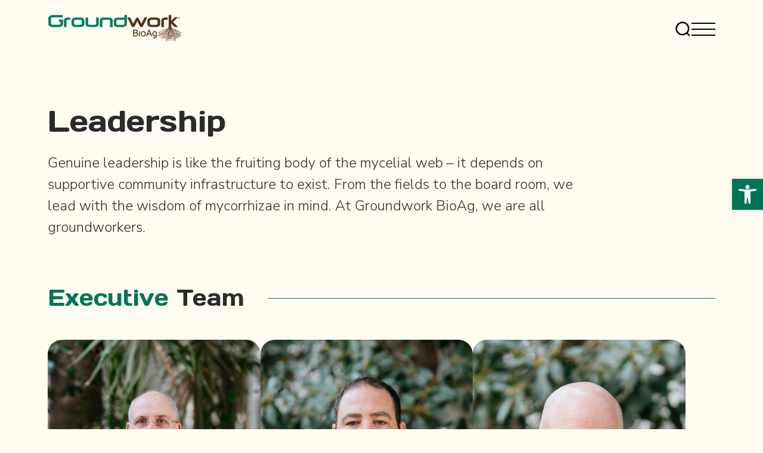

--- FILE ---
content_type: text/html; charset=UTF-8
request_url: https://groundworkbioag.egodev1.info/our-team/
body_size: 18976
content:
<!DOCTYPE html>
<html lang="en-US" itemscope itemtype="https://schema.org/WebPage">
<head>
    <meta charset="UTF-8">
    <meta name="viewport" content="width=device-width, user-scalable=no, initial-scale=1.0, maximum-scale=1.0, minimum-scale=1.0">
    <meta http-equiv="X-UA-Compatible" content="ie=edge">
    <link rel="icon" type="image/svg" href="https://groundworkbioag.egodev1.info/assets/themes/common/assets/icons/logo-small.svg" sizes="40x38">
    <link rel="stylesheet" href="https://cdn.jsdelivr.net/npm/swiper@10/swiper-bundle.min.css" />

        <script src='https://ajax.googleapis.com/ajax/libs/jquery/2.1.1/jquery.min.js'></script>
        <script src='https://ajax.googleapis.com/ajax/libs/jqueryui/1.13.2/jquery-ui.min.js'></script>
	<script src="https://cdn.jsdelivr.net/npm/swiper@10/swiper-bundle.min.js"></script>
        <meta name='robots' content='index, follow, max-image-preview:large, max-snippet:-1, max-video-preview:-1' />

<!-- Google Tag Manager for WordPress by gtm4wp.com -->
<script data-cfasync="false" data-pagespeed-no-defer>
	var gtm4wp_datalayer_name = "dataLayer";
	var dataLayer = dataLayer || [];
</script>
<!-- End Google Tag Manager for WordPress by gtm4wp.com -->
	<!-- This site is optimized with the Yoast SEO plugin v21.7 - https://yoast.com/wordpress/plugins/seo/ -->
	<title>Leadership - Groundwork BioAg</title>
	<meta name="description" content="Meet the dedicated team at Groundwork BioAg, passionate experts driving sustainable agriculture innovation. Discover their diverse skills and commitment to advancing bioagricultural solutions for a greener future." />
	<link rel="canonical" href="https://groundworkbioag.egodev1.info/our-team/" />
	<meta property="og:locale" content="en_US" />
	<meta property="og:type" content="article" />
	<meta property="og:title" content="Leadership - Groundwork BioAg" />
	<meta property="og:description" content="Meet the dedicated team at Groundwork BioAg, passionate experts driving sustainable agriculture innovation. Discover their diverse skills and commitment to advancing bioagricultural solutions for a greener future." />
	<meta property="og:url" content="https://groundworkbioag.egodev1.info/our-team/" />
	<meta property="og:site_name" content="Groundwork BioAg" />
	<meta property="article:modified_time" content="2024-01-23T09:18:45+00:00" />
	<meta name="twitter:card" content="summary_large_image" />
	<meta name="twitter:label1" content="Est. reading time" />
	<meta name="twitter:data1" content="1 minute" />
	<script type="application/ld+json" class="yoast-schema-graph">{"@context":"https://schema.org","@graph":[{"@type":"WebPage","@id":"https://groundworkbioag.egodev1.info/our-team/","url":"https://groundworkbioag.egodev1.info/our-team/","name":"Leadership - Groundwork BioAg","isPartOf":{"@id":"https://groundworkbioag.egodev1.info/#website"},"datePublished":"2023-09-06T09:31:39+00:00","dateModified":"2024-01-23T09:18:45+00:00","description":"Meet the dedicated team at Groundwork BioAg, passionate experts driving sustainable agriculture innovation. Discover their diverse skills and commitment to advancing bioagricultural solutions for a greener future.","breadcrumb":{"@id":"https://groundworkbioag.egodev1.info/our-team/#breadcrumb"},"inLanguage":"en-US","potentialAction":[{"@type":"ReadAction","target":["https://groundworkbioag.egodev1.info/our-team/"]}]},{"@type":"BreadcrumbList","@id":"https://groundworkbioag.egodev1.info/our-team/#breadcrumb","itemListElement":[{"@type":"ListItem","position":1,"name":"Home","item":"https://groundworkbioag.egodev1.info/"},{"@type":"ListItem","position":2,"name":"Leadership"}]},{"@type":"WebSite","@id":"https://groundworkbioag.egodev1.info/#website","url":"https://groundworkbioag.egodev1.info/","name":"Groundwork BioAg","description":"Let your ground work","potentialAction":[{"@type":"SearchAction","target":{"@type":"EntryPoint","urlTemplate":"https://groundworkbioag.egodev1.info/?s={search_term_string}"},"query-input":"required name=search_term_string"}],"inLanguage":"en-US"}]}</script>
	<!-- / Yoast SEO plugin. -->


<link rel="alternate" type="application/rss+xml" title="Groundwork BioAg &raquo; Feed" href="https://groundworkbioag.egodev1.info/feed/" />
<link rel="alternate" type="application/rss+xml" title="Groundwork BioAg &raquo; Comments Feed" href="https://groundworkbioag.egodev1.info/comments/feed/" />
<link rel="alternate" title="oEmbed (JSON)" type="application/json+oembed" href="https://groundworkbioag.egodev1.info/wp-json/oembed/1.0/embed?url=https%3A%2F%2Fgroundworkbioag.egodev1.info%2Four-team%2F" />
<link rel="alternate" title="oEmbed (XML)" type="text/xml+oembed" href="https://groundworkbioag.egodev1.info/wp-json/oembed/1.0/embed?url=https%3A%2F%2Fgroundworkbioag.egodev1.info%2Four-team%2F&#038;format=xml" />
<style id='wp-img-auto-sizes-contain-inline-css' type='text/css'>
img:is([sizes=auto i],[sizes^="auto," i]){contain-intrinsic-size:3000px 1500px}
/*# sourceURL=wp-img-auto-sizes-contain-inline-css */
</style>
<style id='wp-emoji-styles-inline-css' type='text/css'>

	img.wp-smiley, img.emoji {
		display: inline !important;
		border: none !important;
		box-shadow: none !important;
		height: 1em !important;
		width: 1em !important;
		margin: 0 0.07em !important;
		vertical-align: -0.1em !important;
		background: none !important;
		padding: 0 !important;
	}
/*# sourceURL=wp-emoji-styles-inline-css */
</style>
<link rel='stylesheet' id='forms-css-css' href='https://groundworkbioag.egodev1.info/assets/themes/common/assets/plugins/forms/forms.css?v=1.3&#038;ver=6.9' type='text/css' media='all' />
<link rel='stylesheet' id='custom-css' href='https://groundworkbioag.egodev1.info/assets/themes/common/style.css?v=1.39&#038;ver=6.9' type='text/css' media='all' />
<link rel='stylesheet' id='responsive-css' href='https://groundworkbioag.egodev1.info/assets/themes/common/assets/css/responsive.css?v=1.38&#038;ver=6.9' type='text/css' media='all' />
<link rel='stylesheet' id='alert-css' href='https://groundworkbioag.egodev1.info/assets/themes/common/assets/plugins/alert/alert.css?v=1&#038;ver=6.9' type='text/css' media='all' />
<link rel='stylesheet' id='pojo-a11y-css' href='https://groundworkbioag.egodev1.info/assets/plugins/pojo-accessibility/assets/css/style.min.css?ver=1.0.0' type='text/css' media='all' />
<script type="text/javascript" src="https://groundworkbioag.egodev1.info/wp-includes/js/jquery/jquery.min.js?ver=3.7.1" id="jquery-core-js"></script>
<script type="text/javascript" src="https://groundworkbioag.egodev1.info/wp-includes/js/jquery/jquery-migrate.min.js?ver=3.4.1" id="jquery-migrate-js"></script>
<link rel="https://api.w.org/" href="https://groundworkbioag.egodev1.info/wp-json/" /><link rel="alternate" title="JSON" type="application/json" href="https://groundworkbioag.egodev1.info/wp-json/wp/v2/pages/30" /><link rel="EditURI" type="application/rsd+xml" title="RSD" href="https://groundworkbioag.egodev1.info/xmlrpc.php?rsd" />
<link rel='shortlink' href='https://groundworkbioag.egodev1.info/?p=30' />

<!-- Google Tag Manager for WordPress by gtm4wp.com -->
<!-- GTM Container placement set to automatic -->
<script data-cfasync="false" data-pagespeed-no-defer type="text/javascript">
	var dataLayer_content = {"pagePostType":"page","pagePostType2":"single-page","pagePostAuthor":"admin"};
	dataLayer.push( dataLayer_content );
</script>
<script data-cfasync="false">
(function(w,d,s,l,i){w[l]=w[l]||[];w[l].push({'gtm.start':
new Date().getTime(),event:'gtm.js'});var f=d.getElementsByTagName(s)[0],
j=d.createElement(s),dl=l!='dataLayer'?'&l='+l:'';j.async=true;j.src=
'//www.googletagmanager.com/gtm.js?id='+i+dl;f.parentNode.insertBefore(j,f);
})(window,document,'script','dataLayer','GTM-K4L6QH3');
</script>
<!-- End Google Tag Manager -->
<!-- End Google Tag Manager for WordPress by gtm4wp.com --><style type="text/css">
#pojo-a11y-toolbar .pojo-a11y-toolbar-toggle a{ background-color: #007555;	color: #ffffff;}
#pojo-a11y-toolbar .pojo-a11y-toolbar-overlay, #pojo-a11y-toolbar .pojo-a11y-toolbar-overlay ul.pojo-a11y-toolbar-items.pojo-a11y-links{ border-color: #007555;}
body.pojo-a11y-focusable a:focus{ outline-style: solid !important;	outline-width: 1px !important;	outline-color: #FF0000 !important;}
#pojo-a11y-toolbar{ top: 300px !important;}
#pojo-a11y-toolbar .pojo-a11y-toolbar-overlay{ background-color: #ffffff;}
#pojo-a11y-toolbar .pojo-a11y-toolbar-overlay ul.pojo-a11y-toolbar-items li.pojo-a11y-toolbar-item a, #pojo-a11y-toolbar .pojo-a11y-toolbar-overlay p.pojo-a11y-toolbar-title{ color: #333333;}
#pojo-a11y-toolbar .pojo-a11y-toolbar-overlay ul.pojo-a11y-toolbar-items li.pojo-a11y-toolbar-item a.active{ background-color: #4054b2;	color: #ffffff;}
@media (max-width: 767px) { #pojo-a11y-toolbar { top: 50px !important; } }</style><link rel="icon" href="https://groundworkbioag.egodev1.info/assets/uploads/2023/09/cropped-cropped-fav-32x32-1-32x32.png" sizes="32x32" />
<link rel="icon" href="https://groundworkbioag.egodev1.info/assets/uploads/2023/09/cropped-cropped-fav-32x32-1-192x192.png" sizes="192x192" />
<link rel="apple-touch-icon" href="https://groundworkbioag.egodev1.info/assets/uploads/2023/09/cropped-cropped-fav-32x32-1-180x180.png" />
<meta name="msapplication-TileImage" content="https://groundworkbioag.egodev1.info/assets/uploads/2023/09/cropped-cropped-fav-32x32-1-270x270.png" />
    <script>
        let CURRENT_SITE = 'https://groundworkbioag.egodev1.info';
        let _hh = 0;
    </script>

<style id='wp-block-paragraph-inline-css' type='text/css'>
.is-small-text{font-size:.875em}.is-regular-text{font-size:1em}.is-large-text{font-size:2.25em}.is-larger-text{font-size:3em}.has-drop-cap:not(:focus):first-letter{float:left;font-size:8.4em;font-style:normal;font-weight:100;line-height:.68;margin:.05em .1em 0 0;text-transform:uppercase}body.rtl .has-drop-cap:not(:focus):first-letter{float:none;margin-left:.1em}p.has-drop-cap.has-background{overflow:hidden}:root :where(p.has-background){padding:1.25em 2.375em}:where(p.has-text-color:not(.has-link-color)) a{color:inherit}p.has-text-align-left[style*="writing-mode:vertical-lr"],p.has-text-align-right[style*="writing-mode:vertical-rl"]{rotate:180deg}
/*# sourceURL=https://groundworkbioag.egodev1.info/wp-includes/blocks/paragraph/style.min.css */
</style>
</head>
<body class="wp-singular page-template-default page page-id-30 wp-embed-responsive wp-theme-common">

<!-- GTM Container placement set to automatic -->
<!-- Google Tag Manager (noscript) -->
				<noscript><iframe src="https://www.googletagmanager.com/ns.html?id=GTM-K4L6QH3" height="0" width="0" style="display:none;visibility:hidden" aria-hidden="true"></iframe></noscript>
<!-- End Google Tag Manager (noscript) --><div id="_page">
    <main id="body-inner">
<header>
    <div class="wrapper">
        <div class="container">
            <div class="h-wrap">
                <div class="col-left">
                    <a href="/" class="logo">
						<img src="https://groundworkbioag.egodev1.info/assets/themes/common/assets/images/logo.png">
					</a>
                </div>
                <div class="col-right">
					<div class="item">
						<a href="/search/">
							<svg width="24" height="24" viewBox="0 0 24 24" fill="none" xmlns="http://www.w3.org/2000/svg">
								<path d="M21 21L17.5001 17.5M20 11.5C20 16.1944 16.1944 20 11.5 20C6.80558 20 3 16.1944 3 11.5C3 6.80558 6.80558 3 11.5 3C16.1944 3 20 6.80558 20 11.5Z" stroke="black" stroke-width="2" stroke-linecap="round" stroke-linejoin="round"/>
							</svg>
						</a>
					</div>
                    <div class="item">
                        <button class="ui-menu">
                            <svg width="40" height="40" viewBox="0 0 40 40" fill="none" xmlns="http://www.w3.org/2000/svg">
                                <rect y="14" width="40" height="2" fill="black"/>
                                <rect y="24" width="40" height="2" fill="black"/>
                                <rect y="34" width="40" height="2" fill="black"/>
                            </svg>
                        </button>
                    </div>
                </div>
            </div>
        </div>
    </div>
</header>
<!-- End header -->
<script>
    var _page_data = {
        title: 'Leadership',
        class: 'wp-singular page-template-default page page-id-30 wp-embed-responsive wp-theme-common '
    };
</script>    <!-- MAIN -->
    <section class="s-2">
        <div class="container">
            <div class="s-wrap">
                <div class="s-header">
                    <h2 class="label">Leadership</h2>
                </div>
                <div class="s-content">
                    
<p>Genuine leadership is like the fruiting body of the mycelial web &#8211; it depends on supportive community infrastructure to exist. From the fields to the board room, we lead with the wisdom of mycorrhizae in mind. At Groundwork BioAg, we are all groundworkers.</p>
                </div>
            </div>
        </div>
    </section>
    <div class="container">
                        <section class="s-faq style--1">
                    <div class="s-wrap">
                        <div class="s-header">
                            <h2 class="label"><span>Executive</span> Team</h2>
                        </div>
                        <div class="s-content">
                            <div class="ui-team">
                                <div class="wrap">
                                    <div class="items">
                                                                                        <div class="item">
                                                    <div class="team--item style--1" data-modal="member" data-member='{"name":"Dr. Yossi Kofman","photo":"https:\/\/groundworkbioag.egodev1.info\/assets\/uploads\/2023\/09\/DSC_1973-e1694698495988.jpg","caption":"<p>Co-Founder | Chief Executive Officer<\/p>\n","description":"<p>Yossi is an experienced entrepreneur, who has founded and managed several successful Israeli start-ups over the last 25 years. Yossi was co-founder and co-CEO of Modem-Art (acquired for $145M), a developer of 3G baseband chipset. He was also co-founder and CEO of bSolar, a developer of bifacial silicon solar cells. Previously, he co-founded Siklu, a developer of 60-80 GHz communications systems. Dr. Kofman holds a D.Sc. in Electrical Engineering from the Technion, Israel Institute of Technology.<\/p>\n"}'>
                                                        <div class="--wrap">
                                                            <div class="image">
                                                                                                                                    <img src="https://groundworkbioag.egodev1.info/assets/uploads/2023/09/DSC_1973-e1694698495988.jpg" alt="Dr. Yossi Kofman">
                                                                                                                            </div>
                                                            <div class="title">
                                                                Dr. Yossi Kofman                                                            </div>
                                                            <div class="content">
                                                                <p>Co-Founder | Chief Executive Officer</p>
                                                            </div>
                                                        </div>
                                                    </div>
                                                </div>
                                                                                                <div class="item">
                                                    <div class="team--item style--1" data-modal="member" data-member='{"name":"Danny Levy","photo":"https:\/\/groundworkbioag.egodev1.info\/assets\/uploads\/2023\/09\/DSC_1900.jpg","caption":"<p>Co-Founder | Chief Technology Officer<\/p>\n","description":"<p>Danny is an innovative tinkerer and an expert on mycorrhizal production techniques. He previously focused on mycorrhizal research and development at the Volcani Center (ARO), under Prof. Yoram Kapulnik and Dr. Hinanit Koltai. During this time, Danny gained unique theoretical and practical knowledge on the topic of mycorrhiza, as well as specific expertise with ARO’s mycorrhizal strains with its proprietary cultivation protocol and field applications of mycorrhiza in agriculture.<\/p>\n"}'>
                                                        <div class="--wrap">
                                                            <div class="image">
                                                                                                                                    <img src="https://groundworkbioag.egodev1.info/assets/uploads/2023/09/DSC_1900.jpg" alt="Danny Levy">
                                                                                                                            </div>
                                                            <div class="title">
                                                                Danny Levy                                                            </div>
                                                            <div class="content">
                                                                <p>Co-Founder | Chief Technology Officer</p>
                                                            </div>
                                                        </div>
                                                    </div>
                                                </div>
                                                                                                <div class="item">
                                                    <div class="team--item style--1" data-modal="member" data-member='{"name":"Dan Grotsky","photo":"https:\/\/groundworkbioag.egodev1.info\/assets\/uploads\/2023\/09\/1-3.jpg","caption":"<p>Co-Founder | Chief Growth Officer<\/p>\n","description":"<p>Dan Grotsky is a serial entrepreneur and business development executive, with a passion for sustainable development. His international experience ranges from information technology and communications to agribusiness and climatech. He holds an MBA and MS, EECS, both from Massachusetts Institute of Technology (MIT), and a B.Sc., Industrial Engineering, from Tel-Aviv University. He graduated as a Fellow in the Leaders for Global Operations (LGO) program at MIT, and as a Fellow at the Heschel Sustainability Center.<\/p>\n"}'>
                                                        <div class="--wrap">
                                                            <div class="image">
                                                                                                                                    <img src="https://groundworkbioag.egodev1.info/assets/uploads/2023/09/1-3.jpg" alt="Dan Grotsky">
                                                                                                                            </div>
                                                            <div class="title">
                                                                Dan Grotsky                                                            </div>
                                                            <div class="content">
                                                                <p>Co-Founder | Chief Growth Officer</p>
                                                            </div>
                                                        </div>
                                                    </div>
                                                </div>
                                                                                                <div class="item">
                                                    <div class="team--item style--1" data-modal="member" data-member='{"name":"Hanan Dor","photo":"https:\/\/groundworkbioag.egodev1.info\/assets\/uploads\/2023\/09\/DSC_1873.jpg","caption":"<p>Chief Commercial Officer<\/p>\n","description":"<p>Hanan Dor brings more than 35 years of experience leading global business development, marketing and sales for the specialty fertilizer industry. From 2013-2019, he served as CEO for ICL Fertilizers and Chemicals, a subsidiary of ICL Group LTD, where he was responsible for expanding operations in China, India and other growth markets. His deep knowledge leading growth stage operations to scale and advance technology adoption aligns with Groundwork BioAg’s commitment to bring its mycorrhiza bio platform to farmers around the world. Hanan graduated from Israel Institute of Technology’s business management program and earned a B.S. in Agronomy and Horticulture Sciences from Hebrew University.<\/p>\n"}'>
                                                        <div class="--wrap">
                                                            <div class="image">
                                                                                                                                    <img src="https://groundworkbioag.egodev1.info/assets/uploads/2023/09/DSC_1873.jpg" alt="Hanan Dor">
                                                                                                                            </div>
                                                            <div class="title">
                                                                Hanan Dor                                                            </div>
                                                            <div class="content">
                                                                <p>Chief Commercial Officer</p>
                                                            </div>
                                                        </div>
                                                    </div>
                                                </div>
                                                                                                <div class="item">
                                                    <div class="team--item style--1" data-modal="member" data-member='{"name":"Bari Ruimy","photo":"https:\/\/groundworkbioag.egodev1.info\/assets\/uploads\/2023\/09\/DSC_1887.jpg","caption":"<p>Chief Financial Officer<\/p>\n","description":"<p>Bari Ruimy is a Certified Public Accountant with over a decade of experience in the global specialty fertilizers market. Before joining Groundwork BioAg, Bari served as Director of Finance &amp; FP&amp;A at ICL Group’s Agricultural Innovation Solutions division and held a variety of global finance managerial roles. Bari holds a bachelor’s degree in Accounting and Economics from the Hebrew University in Jerusalem.<\/p>\n"}'>
                                                        <div class="--wrap">
                                                            <div class="image">
                                                                                                                                    <img src="https://groundworkbioag.egodev1.info/assets/uploads/2023/09/DSC_1887.jpg" alt="Bari Ruimy">
                                                                                                                            </div>
                                                            <div class="title">
                                                                Bari Ruimy                                                            </div>
                                                            <div class="content">
                                                                <p>Chief Financial Officer</p>
                                                            </div>
                                                        </div>
                                                    </div>
                                                </div>
                                                                                    </div>
                                </div>
                            </div>
                        </div>
                    </div>
                </section>
                                <section class="s-faq style--1">
                    <div class="s-wrap">
                        <div class="s-header">
                            <h2 class="label"></h2>
                        </div>
                        <div class="s-content">
                            <div class="ui-team">
                                <div class="wrap">
                                    <div class="items">
                                                                                        <div class="item">
                                                    <div class="team--item style--1" data-modal="member" data-member='{"name":"Andrew Duff","photo":"https:\/\/groundworkbioag.egodev1.info\/assets\/uploads\/2023\/09\/Andrew-Duff-North-America-Country-Manager-1.jpg","caption":"<p>North America General Manager<\/p>\n","description":"<p>Serving as General Manager – North America, Andrew brings more than 20 years of experience in biostimulants, seed technology and U.S. crop production agriculture with an expertise in major crop inputs. Previously, Andrew led global strategy for biostimulants at Verdesian Life Sciences. In addition, he served in leadership roles at Pinnacle Agriculture and Monsanto. He attended business school at the University of Mississippi and earned a law degree and MBA from Mississippi College.<\/p>\n"}'>
                                                        <div class="--wrap">
                                                            <div class="image">
                                                                                                                                    <img src="https://groundworkbioag.egodev1.info/assets/uploads/2023/09/Andrew-Duff-North-America-Country-Manager-1.jpg" alt="Andrew Duff">
                                                                                                                            </div>
                                                            <div class="title">
                                                                Andrew Duff                                                            </div>
                                                            <div class="content">
                                                                <p>North America General Manager</p>
                                                            </div>
                                                        </div>
                                                    </div>
                                                </div>
                                                                                                <div class="item">
                                                    <div class="team--item style--1" data-modal="member" data-member='{"name":"Kanwal Bhat","photo":"https:\/\/groundworkbioag.egodev1.info\/assets\/uploads\/2023\/09\/Kanwal-Bhat-Groundwork-BioAg-India-Pvt.-Ltd.-–-Country-Manager2.jpg","caption":"<p>Groundwork BioAg India Pvt. Ltd. – Country Manager<\/p>\n","description":"<p>Kanwal is a seasoned consultant with 35 years of experience working in the Indian agricultural and agrochemical industries. His career spans agricultural input sales, marketing, research and development in all climatic zones of India. He also holds advanced degrees in Agronomy from the University of Kashmir. For the past three years he has been operating as a global consultant supporting Groundwork BioAg’s efforts to expand into the Indian agricultural market.<\/p>\n"}'>
                                                        <div class="--wrap">
                                                            <div class="image">
                                                                                                                                    <img src="https://groundworkbioag.egodev1.info/assets/uploads/2023/09/Kanwal-Bhat-Groundwork-BioAg-India-Pvt.-Ltd.-–-Country-Manager2.jpg" alt="Kanwal Bhat">
                                                                                                                            </div>
                                                            <div class="title">
                                                                Kanwal Bhat                                                            </div>
                                                            <div class="content">
                                                                <p>Groundwork BioAg India Pvt. Ltd. – Country Manager</p>
                                                            </div>
                                                        </div>
                                                    </div>
                                                </div>
                                                                                                <div class="item">
                                                    <div class="team--item style--1" data-modal="member" data-member='{"name":"Shu Yang","photo":"https:\/\/groundworkbioag.egodev1.info\/assets\/uploads\/2023\/10\/photo_2023-10-02-2.44.19-PM.jpeg","caption":"<p>Groundwork BioAg China – Representative<\/p>\n","description":"<p>Yang has been instrumental to opening Groundwork BioAg’s Chinese office, and specializes in the integration of international products into the Chinese market. He has over 15 years of experience assisting foreign corporations including Ingenieurbüro für Wasser und Boden GmbH (IWB). He holds a Bachelor of Science from the College of Environmental Science, Peking University, China, and a Master of Science from the Faculty of Forestry, Geosciences and Hydrosciences, Dresden University of Technology, Germany.<\/p>\n"}'>
                                                        <div class="--wrap">
                                                            <div class="image">
                                                                                                                                    <img src="https://groundworkbioag.egodev1.info/assets/uploads/2023/10/photo_2023-10-02-2.44.19-PM.jpeg" alt="Shu Yang">
                                                                                                                            </div>
                                                            <div class="title">
                                                                Shu Yang                                                            </div>
                                                            <div class="content">
                                                                <p>Groundwork BioAg China – Representative</p>
                                                            </div>
                                                        </div>
                                                    </div>
                                                </div>
                                                                                    </div>
                                </div>
                            </div>
                        </div>
                    </div>
                </section>
                                <section class="s-faq style--1">
                    <div class="s-wrap">
                        <div class="s-header">
                            <h2 class="label">Board of <span>Directors</span></h2>
                        </div>
                        <div class="s-content">
                            <div class="ui-team">
                                <div class="wrap">
                                    <div class="items">
                                                                                        <div class="item">
                                                    <div class="team--item style--1" data-modal="member" data-member='{"name":"Brian Mixer","photo":"https:\/\/groundworkbioag.egodev1.info\/assets\/uploads\/2023\/10\/Brian-Mixer.jpg","caption":"<p>Partner, Middleland Capital<\/p>\n","description":"<p>Brian Mixer joined Middleland Capital in 2009 and has been focused on investing in technology companies in the food and agriculture sectors for the last 13 years. Brian led Middleland’s investments in and holds the board or observer seats in Aerofarms, Arable, Aquaspy, Groundwork BioAG, Farmwise, Sentera and Soli Organic. Brian is also a co-founder and Investment Committee member of VTC Ventures. Prior to joining Middleland, Brian worked in investment banking and held senior positions in multiple US political campaigns. Brian holds a BA in economics from Bucknell University, where he graduated Phi Beta Kappa. He has an MBA from the Wharton School of Business at the University of Pennsylvania.<\/p>\n"}'>
                                                        <div class="--wrap">
                                                            <div class="image">
                                                                                                                                    <img src="https://groundworkbioag.egodev1.info/assets/uploads/2023/10/Brian-Mixer.jpg" alt="Brian Mixer">
                                                                                                                            </div>
                                                            <div class="title">
                                                                Brian Mixer                                                            </div>
                                                            <div class="content">
                                                                <p>Partner, Middleland Capital</p>
                                                            </div>
                                                        </div>
                                                    </div>
                                                </div>
                                                                                                <div class="item">
                                                    <div class="team--item style--1" data-modal="member" data-member='{"name":"Dr. Yossi Kofman","photo":"https:\/\/groundworkbioag.egodev1.info\/assets\/uploads\/2023\/09\/DSC_1973-e1694698495988.jpg","caption":"<p>Co-Founder | Chief Executive Officer<\/p>\n","description":"<p>Yossi is an experienced entrepreneur, who has founded and managed several successful Israeli start-ups over the last 25 years. Yossi was co-founder and co-CEO of Modem-Art (acquired for $145M), a developer of 3G baseband chipset. He was also co-founder and CEO of bSolar, a developer of bifacial silicon solar cells. Previously, he co-founded Siklu, a developer of 60-80 GHz communications systems. Dr. Kofman holds a D.Sc. in Electrical Engineering from the Technion, Israel Institute of Technology.<\/p>\n"}'>
                                                        <div class="--wrap">
                                                            <div class="image">
                                                                                                                                    <img src="https://groundworkbioag.egodev1.info/assets/uploads/2023/09/DSC_1973-e1694698495988.jpg" alt="Dr. Yossi Kofman">
                                                                                                                            </div>
                                                            <div class="title">
                                                                Dr. Yossi Kofman                                                            </div>
                                                            <div class="content">
                                                                <p>Co-Founder | Chief Executive Officer</p>
                                                            </div>
                                                        </div>
                                                    </div>
                                                </div>
                                                                                                <div class="item">
                                                    <div class="team--item style--1" data-modal="member" data-member='{"name":"Gal Gitter","photo":"https:\/\/groundworkbioag.egodev1.info\/assets\/uploads\/2023\/10\/Gal-Gitter.jpg","caption":"<p>Managing Director, Ibex Investors<\/p>\n","description":"<p>Gal joined Ibex in May 2020 and is based in Israel where he focuses on Israeli private portfolio companies. Prior to joining Ibex, Gal was an Associate Partner at McKinsey &amp; Company’s Alliances and Acquisitions group, focused on sourcing new technologies for the firm and creating enterprise-grade offerings. Prior to that, he was at McKinsey’s Strategy and Corporate Finance practice in the US, advising Financial Institutions, Telecoms and holding companies on growth related challenges. Previously, Gal served as a Lieutenant and Section Head at Unit 8200, Israel’s Elite Military Intelligence Unit. Gal graduated summa cum laude from the Technion Institute with a B.S. in Economics, and received an MBA from the Wharton School.<\/p>\n"}'>
                                                        <div class="--wrap">
                                                            <div class="image">
                                                                                                                                    <img src="https://groundworkbioag.egodev1.info/assets/uploads/2023/10/Gal-Gitter.jpg" alt="Gal Gitter">
                                                                                                                            </div>
                                                            <div class="title">
                                                                Gal Gitter                                                            </div>
                                                            <div class="content">
                                                                <p>Managing Director, Ibex Investors</p>
                                                            </div>
                                                        </div>
                                                    </div>
                                                </div>
                                                                                                <div class="item">
                                                    <div class="team--item style--1" data-modal="member" data-member='{"name":"Jack Levy","photo":"https:\/\/groundworkbioag.egodev1.info\/assets\/uploads\/2023\/10\/Jack-Levy.jpeg","caption":"<p>Partner, MoreVC<\/p>\n","description":"<p>Jack leads MoreVC activities in water related technologies, agritech, foodtech, and sustainable materials. Jack has extensive experience in building high-growth companies and leading management teams through successful capital raising, international expansion and acquisition processes – both from the position of an executive in a successful venture-backed company and from his years as a corporate lawyer. Prior to co-founding MoreVC, Jack was Vice President and General Counsel of Register.com, guiding the firm as it expanded operations into five countries and multiple business lines and successfully grew to become a leader in its market. He also played a central role in the company’s IPO. Previously, Jack served as a corporate attorney for Tulchinsky Stern in Tel Aviv and with the New York law firm Wilkie Farr &amp; Gallagher. Jack holds a J.D. from Columbia Law School where he was a Stone Scholar and a B.A from Harvard College.<\/p>\n"}'>
                                                        <div class="--wrap">
                                                            <div class="image">
                                                                                                                                    <img src="https://groundworkbioag.egodev1.info/assets/uploads/2023/10/Jack-Levy.jpeg" alt="Jack Levy">
                                                                                                                            </div>
                                                            <div class="title">
                                                                Jack Levy                                                            </div>
                                                            <div class="content">
                                                                <p>Partner, MoreVC</p>
                                                            </div>
                                                        </div>
                                                    </div>
                                                </div>
                                                                                                <div class="item">
                                                    <div class="team--item style--1" data-modal="member" data-member='{"name":"Mick Messman","photo":"https:\/\/groundworkbioag.egodev1.info\/assets\/uploads\/2023\/10\/Mick-Messman.jpeg","caption":"<p>Chief Executive Officer, DPH Biologicals<\/p>\n","description":"<p>Mick Messman is President and Chief Executive Officer at DPH Biologicals. Messman joins DPH Biologicals from his most recent role as Chief Operating Officer at Clarke, an environmental services company. He has also held executive roles in leading agribusiness companies including Director of seed-applied and biological technologies at Corteva AgriScience, Director of US product marketing at DuPont Pioneer, and Chief Commercial Officer at GreenLight Biosciences.<\/p>\n"}'>
                                                        <div class="--wrap">
                                                            <div class="image">
                                                                                                                                    <img src="https://groundworkbioag.egodev1.info/assets/uploads/2023/10/Mick-Messman.jpeg" alt="Mick Messman">
                                                                                                                            </div>
                                                            <div class="title">
                                                                Mick Messman                                                            </div>
                                                            <div class="content">
                                                                <p>Chief Executive Officer, DPH Biologicals</p>
                                                            </div>
                                                        </div>
                                                    </div>
                                                </div>
                                                                                                <div class="item">
                                                    <div class="team--item style--1" data-modal="member" data-member='{"name":"Nelson A. Switzer","photo":"https:\/\/groundworkbioag.egodev1.info\/assets\/uploads\/2023\/10\/Nelson-A.-Switzer.jpg","caption":"<p>Managing Partner &amp; Co-Founder, Climate Innovation Capital<\/p>\n","description":"<p>Nelson began his career as an environmental engineer pioneering environmental credit risk valuation methodologies for asset managers in Canada, the US and the EU. His innovations led him to hold positions at leading organizations including as Chief Sustainability Officer and Sustainability Leader, Nestlé Waters and Nestlé; Director &amp; Leader of Sustainable Business Solutions at PwC; Head of Corporate Responsibility, Centrica plc NA; and Senior Manager of Environmental Affairs, Royal Bank of Canada. He is also presently Adjunct Professor of Sustainability at Northwestern University and has held adjunct positions and executive-in-residence status at leading universities including the University of Waterloo and Ivey School of Business.<br \/>\nA sustainability expert in issues including climate change, water and pollution, Nelson is an architect of the restoration economy principle, which holds that we must restore the Earth’s environmental capital in order to ensure a future of abundant natural resources, social equity and economic prosperity – to sustain humankind’s compulsion to grow and prosper.<br \/>\nNelson has advised asset owners and managers of public and private equity and debt for nearly 20 years, helping them integrate environmental, social and governance (ESG) factors into investment decision-making to drive enhanced returns while preserving and creating environmental and social and economic value.<br \/>\nNelson holds a Master of Environmental Engineering from the University of Toronto, and a Bachelor of Science from the University of New Brunswick. He lives in Toronto with his wife and two sons.<\/p>\n"}'>
                                                        <div class="--wrap">
                                                            <div class="image">
                                                                                                                                    <img src="https://groundworkbioag.egodev1.info/assets/uploads/2023/10/Nelson-A.-Switzer.jpg" alt="Nelson A. Switzer">
                                                                                                                            </div>
                                                            <div class="title">
                                                                Nelson A. Switzer                                                            </div>
                                                            <div class="content">
                                                                <p>Managing Partner &amp; Co-Founder, Climate Innovation Capital</p>
                                                            </div>
                                                        </div>
                                                    </div>
                                                </div>
                                                                                    </div>
                                </div>
                            </div>
                        </div>
                    </div>
                </section>
                                <section class="s-faq style--1">
                    <div class="s-wrap">
                        <div class="s-header">
                            <h2 class="label"><span>Advisory</span> Board</h2>
                        </div>
                        <div class="s-content">
                            <div class="ui-team">
                                <div class="wrap">
                                    <div class="items">
                                                                                        <div class="item">
                                                    <div class="team--item style--1" data-modal="member" data-member='{"name":"Adi Vagman","photo":"https:\/\/groundworkbioag.egodev1.info\/assets\/uploads\/2023\/10\/Adi-Vagman.jpg","caption":"<p>Managing partner, E44 Ventures<\/p>\n","description":"<p>Adi is the Founder and Managing Partner of E44 Ventures. Prior to E44 Ventures, Adi spent 10 years in various management roles among them heading business development for Coffee Joe that was acquired by the Delek Group, Israel’s second largest Oil and Gas Company. Adi is a founding investor of Tropic Bioscience, a company in the genome editing domain in coffee and banana and founding investor of Petsapien, a company in the field of nutrition for pets. Adi holds a B.A. in Business Management and an MBA from the IDC Herzeliya and is a graduate of the Sam Zell Entrepreneurship Program for outstanding students.<\/p>\n"}'>
                                                        <div class="--wrap">
                                                            <div class="image">
                                                                                                                                    <img src="https://groundworkbioag.egodev1.info/assets/uploads/2023/10/Adi-Vagman.jpg" alt="Adi Vagman">
                                                                                                                            </div>
                                                            <div class="title">
                                                                Adi Vagman                                                            </div>
                                                            <div class="content">
                                                                <p>Managing partner, E44 Ventures</p>
                                                            </div>
                                                        </div>
                                                    </div>
                                                </div>
                                                                                                <div class="item">
                                                    <div class="team--item style--1" data-modal="member" data-member='{"name":"Neal Gutterson, Ph.D","photo":"https:\/\/groundworkbioag.egodev1.info\/assets\/uploads\/2023\/10\/Neal-Gutterson.jpg","caption":"<p>Partner and Chief Technology Officer, Radicle Growth | Former CTO, Corteva<\/p>\n","description":"<p>&#8220;Neal Gutterson, Ph.D., is Partner &amp; CTO of Radicle Growth, an early stage sustainable ag and food venture fund. He is also former Chief Technology Officer for Corteva Agriscience, where he unified three R&amp;D organizations from the legacy companies. He led the new R&amp;D organization with a commitment to being fanatically focused on the farmer. He is committed to helping organizations design, discover and develop innovations that create value for farmers and their customers and communities in planet-friendly ways.<br \/>\nHe is currently a System Board member of the One CGIAR where he brings his passion for enriching the lives of smallholder farmers through collaborative innovation. He is also committed to improving inclusion and diversity wherever he works.<br \/>\nHe also works with several technology-based start-up companies in advisory and board roles, helping these companies maximize the value of their technology and competitive advantage by understanding downstream needs and developing new business models.<br \/>\nNeal built his career through a series of progressively more senior research and development roles at ag biotechnology start-up companies from the 1980s through 2000s. Neal served as president, chief executive officer and board member of Mendel Biotechnology from 2007 to 2014 prior to joining DuPont Pioneer in 2014.&#8221;<\/p>\n"}'>
                                                        <div class="--wrap">
                                                            <div class="image">
                                                                                                                                    <img src="https://groundworkbioag.egodev1.info/assets/uploads/2023/10/Neal-Gutterson.jpg" alt="Neal Gutterson, Ph.D">
                                                                                                                            </div>
                                                            <div class="title">
                                                                Neal Gutterson, Ph.D                                                            </div>
                                                            <div class="content">
                                                                <p>Partner and Chief Technology Officer, Radicle Growth | Former CTO, Corteva</p>
                                                            </div>
                                                        </div>
                                                    </div>
                                                </div>
                                                                                    </div>
                                </div>
                            </div>
                        </div>
                    </div>
                </section>
                    </div>
    <section class="s-ellipse dark style--1">
        <section class="s-5">
            <div class="container">
                <div class="s-wrap">
                    <div class="s-header">
                        <h2 class="label">Partnerships</h2>
                    </div>
                    <div class="s-content">
                        <p>Partnerships are our invaluable symbioses. The support of our investors and partners gives us the stable roots that allow us to grow.</p>
                        <div class="team--logos">
                            <img src="https://groundworkbioag.egodev1.info/assets/themes/common/assets/images/logo-1.png" alt="">
                            <img src="https://groundworkbioag.egodev1.info/assets/themes/common/assets/images/logo-2.png" alt="">
                            <img src="https://groundworkbioag.egodev1.info/assets/themes/common/assets/images/logo-3.png" alt="">
                            <img src="https://groundworkbioag.egodev1.info/assets/themes/common/assets/images/logo-4.png" alt="">
                            <img src="https://groundworkbioag.egodev1.info/assets/themes/common/assets/images/logo-5.png" alt="">
                            <img src="https://groundworkbioag.egodev1.info/assets/themes/common/assets/images/logo-6.png" alt="">
                            <img src="https://groundworkbioag.egodev1.info/assets/themes/common/assets/images/logo-7.png" alt="">
                            <img src="https://groundworkbioag.egodev1.info/assets/themes/common/assets/images/logo-8.png" alt="">
                            <img src="https://groundworkbioag.egodev1.info/assets/themes/common/assets/images/logo-9.png" alt="">
                        </div>
                    </div>
                </div>
            </div>
        </section>

        <div class="s-border-top-white"></div>
    </section>
    <section class="s-ellipse">
        <div class="wrap">
            <div class="container">
                <h2>Let your ground work</h2>
                <p>We look forward to connecting with you!</p>
                <a href="#" class="ui-btn btn-white l-mt-40" data-form>
                    <span class="label">Get in touch</span>
                    <span class="icon"><svg width="21" height="16" viewBox="0 0 21 16" fill="none" xmlns="http://www.w3.org/2000/svg"><path d="M13.697 0.5L20 8M20 8L13.697 15.5M20 8H0" stroke="#FFFCF1"/></svg></span>
                </a>
            </div>
        </div>
        <div class="bg">
            <div data-lazy="image" data-src="https://groundworkbioag.egodev1.info/assets/themes/common/assets/images/3.webp"></div>
        </div>
        <div class="s-border-top-dark"></div>
    </section>
    <script>
        jQuery(document).ready(function(){
			$('body').on('click', '[data-member]', function(){
				let member = $(this).data('member');
				$('#modal_member .title, #modal_member .caption, #modal_member .description, #modal_member .image').html('');
				$('#modal_member .title').html(member.name);
				$('#modal_member .caption').html(member.caption);
				$('#modal_member .description').html(member.description);
				if(member.photo){
					$('#modal_member .image').html('<img src="'+member.photo+'">');
				}
			});

        });
    </script>

<!--~./ End Site Footer ~-->
<footer data-animate-scroll>
	<div class="container">
		<div class="wrap-primary">
			<div class="col-1">
				<div class="logo">
					<img src="https://groundworkbioag.egodev1.info/assets/themes/common/assets/images/logo.png">
				</div>
				<div class="social-links">
					<div class="item">
						<a href="https://www.facebook.com/groundworkbioag/" target="_blank"><img src="https://groundworkbioag.egodev1.info/assets/themes/common/assets/icons/facebook.svg"></a>
					</div>
					<div class="item">
						<a href="https://twitter.com/GroundworkBioAg" target="_blank"><img src="https://groundworkbioag.egodev1.info/assets/themes/common/assets/icons/twitter.svg"></a>
					</div>
					<div class="item">
						<a href="https://www.linkedin.com/company/5022013" target="_blank"><img src="https://groundworkbioag.egodev1.info/assets/themes/common/assets/icons/in.svg"></a>
					</div>
					<div class="item">
						<a href="https://www.youtube.com/channel/UCTmjog_vNV8AeH8xKigzEDA" target="_blank"><img src="https://groundworkbioag.egodev1.info/assets/themes/common/assets/icons/youtube.svg"></a>
					</div>
					<div class="item">
						<a href="https://www.instagram.com/groundworkbioag/" target="_blank"><img src="https://groundworkbioag.egodev1.info/assets/themes/common/assets/icons/instagram.svg"></a>
					</div>
				</div>
			</div>
			<div class="col-2">
				<div class="menu">

					<ul id="menu-footer-menu-1" class="footer-menu"><li id="menu-item-4534" class="menu-item menu-item-type-post_type menu-item-object-page menu-item-4534"><a href="https://groundworkbioag.egodev1.info/our-story/" itemprop="url">Our Story</a></li>
<li id="menu-item-5638" class="menu-item menu-item-type-post_type menu-item-object-page menu-item-5638"><a href="https://groundworkbioag.egodev1.info/mycorrhizal-inoculants/" itemprop="url">Science</a></li>
<li id="menu-item-4479" class="menu-item menu-item-type-post_type menu-item-object-page menu-item-4479"><a href="https://groundworkbioag.egodev1.info/careers/" itemprop="url">Careers</a></li>
<li id="menu-item-4478" class="menu-item menu-item-type-post_type menu-item-object-page menu-item-4478"><a href="https://groundworkbioag.egodev1.info/blog/" itemprop="url">News</a></li>
<li id="menu-item-5623" class="menu-item menu-item-type-post_type menu-item-object-page menu-item-5623"><a href="https://groundworkbioag.egodev1.info/sitemap/" itemprop="url">Sitemap</a></li>
</ul>				</div>
			</div>
			<div class="col-2">
				<div class="menu">
					<div class="title">
						<img src="/assets/uploads/2023/09/1695206224227008_926644467.png" alt=""> Rootella Carbon™
					</div>
					<ul id="menu-footer-menu-2" class="footer-menu"><li id="menu-item-4594" class="menu-item menu-item-type-post_type menu-item-object-page menu-item-4594"><a href="https://groundworkbioag.egodev1.info/rootella-carbon/" itemprop="url">About the Program</a></li>
<li id="menu-item-4358" class="menu-item menu-item-type-post_type menu-item-object-page menu-item-4358"><a href="https://groundworkbioag.egodev1.info/faq/" itemprop="url">FAQ</a></li>
</ul>				</div>
			</div>
			<div class="col-3">
				<div class="menu">
					<div class="title">
						<img src="https://groundworkbioag.egodev1.info/assets/themes/common/assets/images/rootella-logo.png" alt="Rootella by Groundwork BioAg"> Rootella® Products
						<div class="toggle-footer-menu">
							<svg width="24" height="24" viewBox="0 0 24 24" fill="none" xmlns="http://www.w3.org/2000/svg">
								<path d="M12 3V12M12 21V12M12 12H3M12 12H21" stroke="#2A2B2A" stroke-width="3"/>
							</svg>
						</div>
					</div>
					<ul id="menu-footer-menu-3" class="footer-menu"><li id="menu-item-83" class="menu-item menu-item-type-custom menu-item-object-custom menu-item-83"><a href="/product/rootella-x/" itemprop="url">Rootella® X</a></li>
<li id="menu-item-86" class="menu-item menu-item-type-custom menu-item-object-custom menu-item-86"><a href="/product/rootella-l/" itemprop="url">Rootella® L</a></li>
<li id="menu-item-82" class="menu-item menu-item-type-custom menu-item-object-custom menu-item-82"><a href="/product/rootella-f/" itemprop="url">Rootella® F</a></li>
<li id="menu-item-79" class="menu-item menu-item-type-custom menu-item-object-custom menu-item-79"><a href="/product/rootella-g/" itemprop="url">Rootella® G</a></li>
<li id="menu-item-80" class="menu-item menu-item-type-custom menu-item-object-custom menu-item-80"><a href="/product/rootella-p/" itemprop="url">Rootella® P</a></li>
<li id="menu-item-81" class="menu-item menu-item-type-custom menu-item-object-custom menu-item-81"><a href="/product/rootella-t/" itemprop="url">Rootella® T</a></li>
<li id="menu-item-85" class="menu-item menu-item-type-custom menu-item-object-custom menu-item-85"><a href="/product/rootella-br-ultra/" itemprop="url">Rootella® BR ULTRA</a></li>
<li id="menu-item-84" class="menu-item menu-item-type-custom menu-item-object-custom menu-item-84"><a href="/product/rootella-br/" itemprop="url">Rootella® BR</a></li>
</ul>				</div>
			</div>
			<div class="col-2">
				<div class="menu">
					<ul id="menu-footer-menu-5" class="footer-menu"><li id="menu-item-4535" class="menu-item menu-item-type-custom menu-item-object-custom menu-item-4535"><a href="/legal-info/" itemprop="url">Legal Info</a></li>
<li id="menu-item-4536" class="menu-item menu-item-type-custom menu-item-object-custom menu-item-4536"><a href="/privacy-policy/" itemprop="url">Privacy Policy</a></li>
</ul>				</div>
			</div>
		</div>
		<div class="newsletter">
			<div class="label">
				Subscribe to our newsletter
			</div>
			<div class="action">
				<a href="#" aria-label="Subscribe" class="ui-btn btn--sm" data-form data-title="Subscribe to our newsletter" >
					<span class="label">Subscribe</span>
					<span class="icon"><svg width="21" height="16" viewBox="0 0 21 16" fill="none" xmlns="http://www.w3.org/2000/svg"><path d="M13.697 0.5L20 8M20 8L13.697 15.5M20 8H0" stroke="#007555"></path></svg></span>
				</a>
			</div>
			<div class="caption">
				Let your ground work
			</div>
		</div>
		<div class="wrap-secondary">
			<div class="title">
				Contact Details
			</div>
			<ul id="menu-footer-menu-4" class="footer-menu"><li id="menu-item-87" class="menu-item menu-item-type-custom menu-item-object-custom menu-item-87"><a href="tel:+972-77-5020806" itemprop="url">+972-77-5020806 (Israel)</a></li>
<li id="menu-item-88" class="menu-item menu-item-type-custom menu-item-object-custom menu-item-88"><a href="tel:+1-318-789-4842" itemprop="url">+1-318-789-4842 (USA)</a></li>
<li id="menu-item-89" class="menu-item menu-item-type-custom menu-item-object-custom menu-item-89"><a href="mailto:info@groundworkbioag.com" itemprop="url">info@groundworkbioag.com</a></li>
<li id="menu-item-90" class="menu-item menu-item-type-custom menu-item-object-custom menu-item-90"><a href="mailto:sales@groundworkbioag.com" itemprop="url">sales@groundworkbioag.com</a></li>
</ul>		</div>
		<div class="wrap-ego">
			<div class="copyright">
				made by <a href="https://ego-digital.com/" target="_blank">EGO Digital</a>
			</div>
		</div>
	</div>
</footer>
<div class="modal" id="modal_member">
	<div class="scrollarea">
		<div class="window window--member">
			<div class="close" data-close-modal>
				<svg xmlns="http://www.w3.org/2000/svg" width="24" height="24" viewBox="0 0 24 24" fill="none">
					<rect x="4" y="5.41406" width="2" height="20" transform="rotate(-45 4 5.41406)" fill="#2A2B2A"/>
					<rect width="2" height="20" transform="matrix(-0.707107 -0.707107 -0.707107 0.707107 20 5.41406)" fill="#2A2B2A"/>
				</svg>
			</div>
			<div class="wrap">
				<div class="col-left">
					<div class="image">
						
					</div>
				</div>
				<div class="col-right">
					<div class="details">
						<div class="title">
							
						</div>
						<div class="caption">
							
						</div>
						<div class="description">
							
						</div>
					</div>
				</div>
			</div>
		</div>
	</div>
	<div class="overlay"></div>
</div>	<script src="https://cdnjs.cloudflare.com/ajax/libs/fancybox/3.5.7/jquery.fancybox.min.js" integrity="sha512-uURl+ZXMBrF4AwGaWmEetzrd+J5/8NRkWAvJx5sbPSSuOb0bZLqf+tOzniObO00BjHa/dD7gub9oCGMLPQHtQA==" crossorigin="anonymous" referrerpolicy="no-referrer"></script>
	<link rel="stylesheet" href="https://cdnjs.cloudflare.com/ajax/libs/fancybox/3.5.7/jquery.fancybox.css" integrity="sha512-nNlU0WK2QfKsuEmdcTwkeh+lhGs6uyOxuUs+n+0oXSYDok5qy0EI0lt01ZynHq6+p/tbgpZ7P+yUb+r71wqdXg==" crossorigin="anonymous" referrerpolicy="no-referrer" />
	<script src="https://groundworkbioag.egodev1.info/assets/themes/common/assets/plugins/jquery.scrollme.min.js"></script>
	<link href="https://cdn.jsdelivr.net/npm/select2@4.1.0-rc.0/dist/css/select2.min.css" rel="stylesheet" />
	<script src="https://cdn.jsdelivr.net/npm/select2@4.1.0-rc.0/dist/js/select2.min.js"></script>


<script>
let WP_Header_Menu = [{"ID":25,"post_author":"1","post_date":"2023-12-07 07:09:16","post_date_gmt":"2023-09-06 09:31:04","post_content":"","post_title":"About","post_excerpt":"","post_status":"publish","comment_status":"closed","ping_status":"closed","post_password":"","post_name":"about","to_ping":"","pinged":"","post_modified":"2023-12-07 07:09:16","post_modified_gmt":"2023-12-07 07:09:16","post_content_filtered":"","post_parent":0,"guid":"https:\/\/agro.local\/?p=25","menu_order":1,"post_type":"nav_menu_item","post_mime_type":"","comment_count":"0","filter":"raw","db_id":25,"menu_item_parent":"0","object_id":"25","object":"custom","type":"custom","type_label":"Custom Link","title":"About","url":"#","target":"","attr_title":"","description":"","classes":[""],"xfn":""},{"ID":39,"post_author":"1","post_date":"2023-12-07 07:09:16","post_date_gmt":"2023-09-06 09:37:41","post_content":" ","post_title":"","post_excerpt":"","post_status":"publish","comment_status":"closed","ping_status":"closed","post_password":"","post_name":"39","to_ping":"","pinged":"","post_modified":"2023-12-07 07:09:16","post_modified_gmt":"2023-12-07 07:09:16","post_content_filtered":"","post_parent":0,"guid":"https:\/\/agro.local\/?p=39","menu_order":2,"post_type":"nav_menu_item","post_mime_type":"","comment_count":"0","filter":"raw","db_id":39,"menu_item_parent":"25","object_id":"26","object":"page","type":"post_type","type_label":"Page","url":"https:\/\/groundworkbioag.egodev1.info\/our-story\/","title":"Our Story","target":"","attr_title":"","description":"","classes":[""],"xfn":""},{"ID":37,"post_author":"1","post_date":"2023-12-07 07:09:16","post_date_gmt":"2023-09-06 09:37:41","post_content":" ","post_title":"","post_excerpt":"","post_status":"publish","comment_status":"closed","ping_status":"closed","post_password":"","post_name":"37","to_ping":"","pinged":"","post_modified":"2023-12-07 07:09:16","post_modified_gmt":"2023-12-07 07:09:16","post_content_filtered":"","post_parent":0,"guid":"https:\/\/agro.local\/?p=37","menu_order":3,"post_type":"nav_menu_item","post_mime_type":"","comment_count":"0","filter":"raw","db_id":37,"menu_item_parent":"25","object_id":"30","object":"page","type":"post_type","type_label":"Page","url":"https:\/\/groundworkbioag.egodev1.info\/our-team\/","title":"Leadership","target":"","attr_title":"","description":"","classes":[""],"xfn":""},{"ID":40,"post_author":"1","post_date":"2023-12-07 07:09:16","post_date_gmt":"2023-09-06 09:37:41","post_content":" ","post_title":"","post_excerpt":"","post_status":"publish","comment_status":"closed","ping_status":"closed","post_password":"","post_name":"40","to_ping":"","pinged":"","post_modified":"2023-12-07 07:09:16","post_modified_gmt":"2023-12-07 07:09:16","post_content_filtered":"","post_parent":0,"guid":"https:\/\/agro.local\/?p=40","menu_order":4,"post_type":"nav_menu_item","post_mime_type":"","comment_count":"0","filter":"raw","db_id":40,"menu_item_parent":"25","object_id":"10","object":"page","type":"post_type","type_label":"Page","url":"https:\/\/groundworkbioag.egodev1.info\/careers\/","title":"Careers","target":"","attr_title":"","description":"","classes":[""],"xfn":""},{"ID":41,"post_author":"1","post_date":"2023-12-07 07:09:16","post_date_gmt":"2023-09-06 09:37:41","post_content":"","post_title":"Science & Innovation","post_excerpt":"","post_status":"publish","comment_status":"closed","ping_status":"closed","post_password":"","post_name":"natured-based-innovation","to_ping":"","pinged":"","post_modified":"2023-12-07 07:09:16","post_modified_gmt":"2023-12-07 07:09:16","post_content_filtered":"","post_parent":0,"guid":"https:\/\/agro.local\/?p=41","menu_order":5,"post_type":"nav_menu_item","post_mime_type":"","comment_count":"0","filter":"raw","db_id":41,"menu_item_parent":"0","object_id":"41","object":"custom","type":"custom","type_label":"Custom Link","title":"Science & Innovation","url":"#","target":"","attr_title":"","description":"","classes":[""],"xfn":""},{"ID":4333,"post_author":"1","post_date":"2023-12-07 07:09:16","post_date_gmt":"2023-09-12 09:38:02","post_content":" ","post_title":"","post_excerpt":"","post_status":"publish","comment_status":"closed","ping_status":"closed","post_password":"","post_name":"4333","to_ping":"","pinged":"","post_modified":"2023-12-07 07:09:16","post_modified_gmt":"2023-12-07 07:09:16","post_content_filtered":"","post_parent":0,"guid":"https:\/\/agro.local\/?p=4333","menu_order":6,"post_type":"nav_menu_item","post_mime_type":"","comment_count":"0","filter":"raw","db_id":4333,"menu_item_parent":"41","object_id":"4320","object":"page","type":"post_type","type_label":"Page","url":"https:\/\/groundworkbioag.egodev1.info\/mycorrhizal-inoculants\/","title":"Mycorrhizal Inoculants","target":"","attr_title":"","description":"","classes":[""],"xfn":""},{"ID":4367,"post_author":"1","post_date":"2023-12-07 07:09:16","post_date_gmt":"2023-09-13 14:56:51","post_content":" ","post_title":"","post_excerpt":"","post_status":"publish","comment_status":"closed","ping_status":"closed","post_password":"","post_name":"4367","to_ping":"","pinged":"","post_modified":"2023-12-07 07:09:16","post_modified_gmt":"2023-12-07 07:09:16","post_content_filtered":"","post_parent":0,"guid":"https:\/\/agro.local\/?p=4367","menu_order":7,"post_type":"nav_menu_item","post_mime_type":"","comment_count":"0","filter":"raw","db_id":4367,"menu_item_parent":"41","object_id":"4359","object":"page","type":"post_type","type_label":"Page","url":"https:\/\/groundworkbioag.egodev1.info\/mycorrhizal-carbon\/","title":"Mycorrhizal Carbon™","target":"","attr_title":"","description":"","classes":[""],"xfn":""},{"ID":4332,"post_author":"1","post_date":"2023-12-07 07:09:16","post_date_gmt":"2023-09-12 09:38:02","post_content":" ","post_title":"","post_excerpt":"","post_status":"publish","comment_status":"closed","ping_status":"closed","post_password":"","post_name":"4332","to_ping":"","pinged":"","post_modified":"2023-12-07 07:09:16","post_modified_gmt":"2023-12-07 07:09:16","post_content_filtered":"","post_parent":0,"guid":"https:\/\/agro.local\/?p=4332","menu_order":8,"post_type":"nav_menu_item","post_mime_type":"","comment_count":"0","filter":"raw","db_id":4332,"menu_item_parent":"41","object_id":"4324","object":"page","type":"post_type","type_label":"Page","url":"https:\/\/groundworkbioag.egodev1.info\/mycorrhizal-impact\/","title":"Mycorrhizal Impact","target":"","attr_title":"","description":"","classes":[""],"xfn":""},{"ID":45,"post_author":"1","post_date":"2023-12-07 07:09:16","post_date_gmt":"2023-09-06 09:37:41","post_content":"","post_title":"Case Studies","post_excerpt":"","post_status":"publish","comment_status":"closed","ping_status":"closed","post_password":"","post_name":"case-studies","to_ping":"","pinged":"","post_modified":"2023-12-07 07:09:16","post_modified_gmt":"2023-12-07 07:09:16","post_content_filtered":"","post_parent":0,"guid":"https:\/\/agro.local\/?p=45","menu_order":9,"post_type":"nav_menu_item","post_mime_type":"","comment_count":"0","filter":"raw","db_id":45,"menu_item_parent":"41","object_id":"45","object":"custom","type":"custom","type_label":"Custom Link","title":"Case Studies","url":"\/case-studies\/","target":"","attr_title":"","description":"","classes":[""],"xfn":""},{"ID":46,"post_author":"1","post_date":"2023-12-07 07:09:16","post_date_gmt":"2023-09-06 09:37:41","post_content":"","post_title":"Products","post_excerpt":"","post_status":"publish","comment_status":"closed","ping_status":"closed","post_password":"","post_name":"products","to_ping":"","pinged":"","post_modified":"2023-12-07 07:09:16","post_modified_gmt":"2023-12-07 07:09:16","post_content_filtered":"","post_parent":0,"guid":"https:\/\/agro.local\/?p=46","menu_order":10,"post_type":"nav_menu_item","post_mime_type":"","comment_count":"0","filter":"raw","db_id":46,"menu_item_parent":"0","object_id":"46","object":"custom","type":"custom","type_label":"Custom Link","title":"Products","url":"#","target":"","attr_title":"","description":"","classes":[""],"xfn":""},{"ID":47,"post_author":"1","post_date":"2023-12-07 07:09:16","post_date_gmt":"2023-09-06 09:37:41","post_content":"","post_title":"Overview","post_excerpt":"","post_status":"publish","comment_status":"closed","ping_status":"closed","post_password":"","post_name":"overview","to_ping":"","pinged":"","post_modified":"2023-12-07 07:09:16","post_modified_gmt":"2023-12-07 07:09:16","post_content_filtered":"","post_parent":0,"guid":"https:\/\/agro.local\/?p=47","menu_order":11,"post_type":"nav_menu_item","post_mime_type":"","comment_count":"0","filter":"raw","db_id":47,"menu_item_parent":"46","object_id":"47","object":"custom","type":"custom","type_label":"Custom Link","title":"Overview","url":"\/products\/","target":"","attr_title":"","description":"","classes":[""],"xfn":""},{"ID":4510,"post_author":"6","post_date":"2023-12-07 07:09:16","post_date_gmt":"2023-09-25 10:41:10","post_content":"","post_title":"Rootella® X","post_excerpt":"","post_status":"publish","comment_status":"closed","ping_status":"closed","post_password":"","post_name":"rootella-x-2","to_ping":"","pinged":"","post_modified":"2023-12-07 07:09:16","post_modified_gmt":"2023-12-07 07:09:16","post_content_filtered":"","post_parent":0,"guid":"https:\/\/groundworkbioag.egodev1.info\/?p=4510","menu_order":12,"post_type":"nav_menu_item","post_mime_type":"","comment_count":"0","filter":"raw","db_id":4510,"menu_item_parent":"46","object_id":"4510","object":"custom","type":"custom","type_label":"Custom Link","title":"Rootella® X","url":"\/product\/rootella-x\/","target":"","attr_title":"","description":"","classes":[""],"xfn":""},{"ID":4513,"post_author":"6","post_date":"2023-12-07 07:09:16","post_date_gmt":"2023-09-25 10:41:10","post_content":"","post_title":"Rootella® L","post_excerpt":"","post_status":"publish","comment_status":"closed","ping_status":"closed","post_password":"","post_name":"rootella-l-2","to_ping":"","pinged":"","post_modified":"2023-12-07 07:09:16","post_modified_gmt":"2023-12-07 07:09:16","post_content_filtered":"","post_parent":0,"guid":"https:\/\/groundworkbioag.egodev1.info\/?p=4513","menu_order":13,"post_type":"nav_menu_item","post_mime_type":"","comment_count":"0","filter":"raw","db_id":4513,"menu_item_parent":"46","object_id":"4513","object":"custom","type":"custom","type_label":"Custom Link","title":"Rootella® L","url":"\/product\/rootella-l\/","target":"","attr_title":"","description":"","classes":[""],"xfn":""},{"ID":4515,"post_author":"6","post_date":"2023-12-07 07:09:16","post_date_gmt":"2023-09-25 10:41:10","post_content":"","post_title":"Rootella® F","post_excerpt":"","post_status":"publish","comment_status":"closed","ping_status":"closed","post_password":"","post_name":"rootella-f-2","to_ping":"","pinged":"","post_modified":"2023-12-07 07:09:16","post_modified_gmt":"2023-12-07 07:09:16","post_content_filtered":"","post_parent":0,"guid":"https:\/\/groundworkbioag.egodev1.info\/?p=4515","menu_order":14,"post_type":"nav_menu_item","post_mime_type":"","comment_count":"0","filter":"raw","db_id":4515,"menu_item_parent":"46","object_id":"4515","object":"custom","type":"custom","type_label":"Custom Link","title":"Rootella® F","url":"\/product\/rootella-f\/","target":"","attr_title":"","description":"","classes":[""],"xfn":""},{"ID":4514,"post_author":"6","post_date":"2023-12-07 07:09:16","post_date_gmt":"2023-09-25 10:41:10","post_content":"","post_title":"Rootella® G","post_excerpt":"","post_status":"publish","comment_status":"closed","ping_status":"closed","post_password":"","post_name":"rootella-g-2","to_ping":"","pinged":"","post_modified":"2023-12-07 07:09:16","post_modified_gmt":"2023-12-07 07:09:16","post_content_filtered":"","post_parent":0,"guid":"https:\/\/groundworkbioag.egodev1.info\/?p=4514","menu_order":15,"post_type":"nav_menu_item","post_mime_type":"","comment_count":"0","filter":"raw","db_id":4514,"menu_item_parent":"46","object_id":"4514","object":"custom","type":"custom","type_label":"Custom Link","title":"Rootella® G","url":"\/product\/rootella-g\/","target":"","attr_title":"","description":"","classes":[""],"xfn":""},{"ID":4512,"post_author":"6","post_date":"2023-12-07 07:09:16","post_date_gmt":"2023-09-25 10:41:10","post_content":"","post_title":"Rootella® P","post_excerpt":"","post_status":"publish","comment_status":"closed","ping_status":"closed","post_password":"","post_name":"rootella-p-2","to_ping":"","pinged":"","post_modified":"2023-12-07 07:09:16","post_modified_gmt":"2023-12-07 07:09:16","post_content_filtered":"","post_parent":0,"guid":"https:\/\/groundworkbioag.egodev1.info\/?p=4512","menu_order":16,"post_type":"nav_menu_item","post_mime_type":"","comment_count":"0","filter":"raw","db_id":4512,"menu_item_parent":"46","object_id":"4512","object":"custom","type":"custom","type_label":"Custom Link","title":"Rootella® P","url":"\/product\/rootella-p\/","target":"","attr_title":"","description":"","classes":[""],"xfn":""},{"ID":4511,"post_author":"6","post_date":"2023-12-07 07:09:16","post_date_gmt":"2023-09-25 10:41:10","post_content":"","post_title":"Rootella® T","post_excerpt":"","post_status":"publish","comment_status":"closed","ping_status":"closed","post_password":"","post_name":"rootella-t-2","to_ping":"","pinged":"","post_modified":"2023-12-07 07:09:16","post_modified_gmt":"2023-12-07 07:09:16","post_content_filtered":"","post_parent":0,"guid":"https:\/\/groundworkbioag.egodev1.info\/?p=4511","menu_order":17,"post_type":"nav_menu_item","post_mime_type":"","comment_count":"0","filter":"raw","db_id":4511,"menu_item_parent":"46","object_id":"4511","object":"custom","type":"custom","type_label":"Custom Link","title":"Rootella® T","url":"\/product\/rootella-t\/","target":"","attr_title":"","description":"","classes":[""],"xfn":""},{"ID":4516,"post_author":"6","post_date":"2023-12-07 07:09:16","post_date_gmt":"2023-09-25 10:41:10","post_content":"","post_title":"Rootella® BR ULTRA","post_excerpt":"","post_status":"publish","comment_status":"closed","ping_status":"closed","post_password":"","post_name":"rootella-br-ultra-2","to_ping":"","pinged":"","post_modified":"2023-12-07 07:09:16","post_modified_gmt":"2023-12-07 07:09:16","post_content_filtered":"","post_parent":0,"guid":"https:\/\/groundworkbioag.egodev1.info\/?p=4516","menu_order":18,"post_type":"nav_menu_item","post_mime_type":"","comment_count":"0","filter":"raw","db_id":4516,"menu_item_parent":"46","object_id":"4516","object":"custom","type":"custom","type_label":"Custom Link","title":"Rootella® BR ULTRA","url":"\/product\/rootella-br-ultra\/","target":"","attr_title":"","description":"","classes":[""],"xfn":""},{"ID":4517,"post_author":"6","post_date":"2023-12-07 07:09:16","post_date_gmt":"2023-09-25 10:41:10","post_content":"","post_title":"Rootella® BR","post_excerpt":"","post_status":"publish","comment_status":"closed","ping_status":"closed","post_password":"","post_name":"rootella-br-2","to_ping":"","pinged":"","post_modified":"2023-12-07 07:09:16","post_modified_gmt":"2023-12-07 07:09:16","post_content_filtered":"","post_parent":0,"guid":"https:\/\/groundworkbioag.egodev1.info\/?p=4517","menu_order":19,"post_type":"nav_menu_item","post_mime_type":"","comment_count":"0","filter":"raw","db_id":4517,"menu_item_parent":"46","object_id":"4517","object":"custom","type":"custom","type_label":"Custom Link","title":"Rootella® BR","url":"\/product\/rootella-br\/","target":"","attr_title":"","description":"","classes":[""],"xfn":""},{"ID":51,"post_author":"1","post_date":"2023-12-07 07:09:16","post_date_gmt":"2023-09-06 09:40:37","post_content":"","post_title":"Rootella Carbon™","post_excerpt":"","post_status":"publish","comment_status":"closed","ping_status":"closed","post_password":"","post_name":"rootella-carbon","to_ping":"","pinged":"","post_modified":"2023-12-07 07:09:16","post_modified_gmt":"2023-12-07 07:09:16","post_content_filtered":"","post_parent":0,"guid":"https:\/\/agro.local\/?p=51","menu_order":20,"post_type":"nav_menu_item","post_mime_type":"","comment_count":"0","filter":"raw","db_id":51,"menu_item_parent":"0","object_id":"51","object":"custom","type":"custom","type_label":"Custom Link","title":"Rootella Carbon™","url":"#","target":"","attr_title":"","description":"","classes":[""],"xfn":""},{"ID":4593,"post_author":"1","post_date":"2023-12-07 07:09:16","post_date_gmt":"2023-10-17 07:50:15","post_content":"","post_title":"About the program","post_excerpt":"","post_status":"publish","comment_status":"closed","ping_status":"closed","post_password":"","post_name":"about-the-program-3","to_ping":"","pinged":"","post_modified":"2023-12-07 07:09:16","post_modified_gmt":"2023-12-07 07:09:16","post_content_filtered":"","post_parent":0,"guid":"https:\/\/agro.local\/?p=4593","menu_order":21,"post_type":"nav_menu_item","post_mime_type":"","comment_count":"0","filter":"raw","db_id":4593,"menu_item_parent":"51","object_id":"4582","object":"page","type":"post_type","type_label":"Page","url":"https:\/\/groundworkbioag.egodev1.info\/rootella-carbon\/","title":"About the program","target":"","attr_title":"","description":"","classes":[""],"xfn":""},{"ID":53,"post_author":"1","post_date":"2023-12-07 07:09:16","post_date_gmt":"2023-09-06 09:40:37","post_content":"","post_title":"FAQ","post_excerpt":"","post_status":"publish","comment_status":"closed","ping_status":"closed","post_password":"","post_name":"faq","to_ping":"","pinged":"","post_modified":"2023-12-07 07:09:16","post_modified_gmt":"2023-12-07 07:09:16","post_content_filtered":"","post_parent":0,"guid":"https:\/\/agro.local\/?p=53","menu_order":22,"post_type":"nav_menu_item","post_mime_type":"","comment_count":"0","filter":"raw","db_id":53,"menu_item_parent":"51","object_id":"21","object":"page","type":"post_type","type_label":"Page","url":"https:\/\/groundworkbioag.egodev1.info\/faq\/","title":"FAQ","target":"","attr_title":"","description":"","classes":[""],"xfn":""},{"ID":4504,"post_author":"1","post_date":"2023-12-07 07:09:16","post_date_gmt":"2023-09-25 08:27:13","post_content":"","post_title":"Media & News","post_excerpt":"","post_status":"publish","comment_status":"closed","ping_status":"closed","post_password":"","post_name":"media-news","to_ping":"","pinged":"","post_modified":"2023-12-07 07:09:16","post_modified_gmt":"2023-12-07 07:09:16","post_content_filtered":"","post_parent":0,"guid":"https:\/\/groundworkbioag.egodev1.info\/?p=4504","menu_order":23,"post_type":"nav_menu_item","post_mime_type":"","comment_count":"0","filter":"raw","db_id":4504,"menu_item_parent":"0","object_id":"4504","object":"custom","type":"custom","type_label":"Custom Link","title":"Media & News","url":"#","target":"","attr_title":"","description":"","classes":[""],"xfn":""},{"ID":4505,"post_author":"1","post_date":"2023-12-07 07:09:16","post_date_gmt":"2023-09-25 08:27:13","post_content":" ","post_title":"","post_excerpt":"","post_status":"publish","comment_status":"closed","ping_status":"closed","post_password":"","post_name":"4505","to_ping":"","pinged":"","post_modified":"2023-12-07 07:09:16","post_modified_gmt":"2023-12-07 07:09:16","post_content_filtered":"","post_parent":0,"guid":"https:\/\/groundworkbioag.egodev1.info\/?p=4505","menu_order":24,"post_type":"nav_menu_item","post_mime_type":"","comment_count":"0","filter":"raw","db_id":4505,"menu_item_parent":"4504","object_id":"28","object":"category","type":"taxonomy","type_label":"Category","url":"https:\/\/groundworkbioag.egodev1.info\/category\/blog\/","title":"Blog","target":"","attr_title":"","description":"","classes":[""],"xfn":""},{"ID":4506,"post_author":"1","post_date":"2023-12-07 07:09:16","post_date_gmt":"2023-09-25 08:27:13","post_content":" ","post_title":"","post_excerpt":"","post_status":"publish","comment_status":"closed","ping_status":"closed","post_password":"","post_name":"4506","to_ping":"","pinged":"","post_modified":"2023-12-07 07:09:16","post_modified_gmt":"2023-12-07 07:09:16","post_content_filtered":"","post_parent":0,"guid":"https:\/\/groundworkbioag.egodev1.info\/?p=4506","menu_order":25,"post_type":"nav_menu_item","post_mime_type":"","comment_count":"0","filter":"raw","db_id":4506,"menu_item_parent":"4504","object_id":"26","object":"category","type":"taxonomy","type_label":"Category","url":"https:\/\/groundworkbioag.egodev1.info\/category\/in-the-media\/","title":"Media","target":"","attr_title":"","description":"","classes":[""],"xfn":""},{"ID":4507,"post_author":"1","post_date":"2023-12-07 07:09:16","post_date_gmt":"2023-09-25 08:27:13","post_content":" ","post_title":"","post_excerpt":"","post_status":"publish","comment_status":"closed","ping_status":"closed","post_password":"","post_name":"4507","to_ping":"","pinged":"","post_modified":"2023-12-07 07:09:16","post_modified_gmt":"2023-12-07 07:09:16","post_content_filtered":"","post_parent":0,"guid":"https:\/\/groundworkbioag.egodev1.info\/?p=4507","menu_order":26,"post_type":"nav_menu_item","post_mime_type":"","comment_count":"0","filter":"raw","db_id":4507,"menu_item_parent":"4504","object_id":"1","object":"category","type":"taxonomy","type_label":"Category","url":"https:\/\/groundworkbioag.egodev1.info\/category\/company-news\/","title":"News","target":"","attr_title":"","description":"","classes":[""],"xfn":""},{"ID":4508,"post_author":"1","post_date":"2023-12-07 07:09:16","post_date_gmt":"2023-09-25 08:27:13","post_content":" ","post_title":"","post_excerpt":"","post_status":"publish","comment_status":"closed","ping_status":"closed","post_password":"","post_name":"4508","to_ping":"","pinged":"","post_modified":"2023-12-07 07:09:16","post_modified_gmt":"2023-12-07 07:09:16","post_content_filtered":"","post_parent":0,"guid":"https:\/\/groundworkbioag.egodev1.info\/?p=4508","menu_order":27,"post_type":"nav_menu_item","post_mime_type":"","comment_count":"0","filter":"raw","db_id":4508,"menu_item_parent":"4504","object_id":"35","object":"category","type":"taxonomy","type_label":"Category","url":"https:\/\/groundworkbioag.egodev1.info\/category\/videos\/","title":"Videos","target":"","attr_title":"","description":"","classes":[""],"xfn":""},{"ID":56,"post_author":"1","post_date":"2023-12-07 07:09:16","post_date_gmt":"2023-09-06 09:40:37","post_content":"","post_title":"Contact Us","post_excerpt":"","post_status":"publish","comment_status":"closed","ping_status":"closed","post_password":"","post_name":"contact-us","to_ping":"","pinged":"","post_modified":"2023-12-07 07:09:16","post_modified_gmt":"2023-12-07 07:09:16","post_content_filtered":"","post_parent":0,"guid":"https:\/\/agro.local\/?p=56","menu_order":28,"post_type":"nav_menu_item","post_mime_type":"","comment_count":"0","filter":"raw","db_id":56,"menu_item_parent":"0","object_id":"56","object":"custom","type":"custom","type_label":"Custom Link","title":"Contact Us","url":"#","target":"","attr_title":"","description":"","classes":[""],"xfn":""},{"ID":4485,"post_author":"1","post_date":"2023-12-07 07:09:16","post_date_gmt":"2023-09-22 12:39:12","post_content":" ","post_title":"","post_excerpt":"","post_status":"publish","comment_status":"closed","ping_status":"closed","post_password":"","post_name":"4485","to_ping":"","pinged":"","post_modified":"2023-12-07 07:09:16","post_modified_gmt":"2023-12-07 07:09:16","post_content_filtered":"","post_parent":0,"guid":"https:\/\/groundworkbioag.egodev1.info\/?p=4485","menu_order":29,"post_type":"nav_menu_item","post_mime_type":"","comment_count":"0","filter":"raw","db_id":4485,"menu_item_parent":"56","object_id":"17","object":"page","type":"post_type","type_label":"Page","url":"https:\/\/groundworkbioag.egodev1.info\/contact\/","title":"Contact","target":"","attr_title":"","description":"","classes":[""],"xfn":""},{"ID":57,"post_author":"1","post_date":"2023-12-07 07:09:16","post_date_gmt":"2023-09-06 09:40:37","post_content":" ","post_title":"","post_excerpt":"","post_status":"publish","comment_status":"closed","ping_status":"closed","post_password":"","post_name":"57","to_ping":"","pinged":"","post_modified":"2023-12-07 07:09:16","post_modified_gmt":"2023-12-07 07:09:16","post_content_filtered":"","post_parent":0,"guid":"https:\/\/agro.local\/?p=57","menu_order":30,"post_type":"nav_menu_item","post_mime_type":"","comment_count":"0","filter":"raw","db_id":57,"menu_item_parent":"56","object_id":"23","object":"page","type":"post_type","type_label":"Page","url":"https:\/\/groundworkbioag.egodev1.info\/sales-team\/","title":"Sales Team","target":"","attr_title":"","description":"","classes":[""],"xfn":""},{"ID":4472,"post_author":"6","post_date":"2023-12-07 07:09:16","post_date_gmt":"2023-09-20 08:08:10","post_content":" ","post_title":"","post_excerpt":"","post_status":"publish","comment_status":"closed","ping_status":"closed","post_password":"","post_name":"4472","to_ping":"","pinged":"","post_modified":"2023-12-07 07:09:16","post_modified_gmt":"2023-12-07 07:09:16","post_content_filtered":"","post_parent":0,"guid":"https:\/\/groundworkbioag.egodev1.info\/?p=4472","menu_order":31,"post_type":"nav_menu_item","post_mime_type":"","comment_count":"0","filter":"raw","db_id":4472,"menu_item_parent":"56","object_id":"4369","object":"page","type":"post_type","type_label":"Page","url":"https:\/\/groundworkbioag.egodev1.info\/distributors\/","title":"Distributors and Subsidiaries","target":"","attr_title":"","description":"","classes":[""],"xfn":""}];
</script>
</main>
</div>
<script type="speculationrules">
{"prefetch":[{"source":"document","where":{"and":[{"href_matches":"/*"},{"not":{"href_matches":["/wp-*.php","/wp-admin/*","/assets/uploads/*","/assets/*","/assets/plugins/*","/assets/themes/common/*","/*\\?(.+)"]}},{"not":{"selector_matches":"a[rel~=\"nofollow\"]"}},{"not":{"selector_matches":".no-prefetch, .no-prefetch a"}}]},"eagerness":"conservative"}]}
</script>
<script>
	jQuery(document).ready(function($) {
		var deviceAgent = navigator.userAgent.toLowerCase();
		if (deviceAgent.match(/(iphone|ipod|ipad)/)) {
			$("html").addClass("ios");
			$("html").addClass("mobile");
		}
		if (deviceAgent.match(/(Android)/)) {
			$("html").addClass("android");
			$("html").addClass("mobile");
		}
		if (navigator.userAgent.search("MSIE") >= 0) {
			$("html").addClass("ie");
		}
		else if (navigator.userAgent.search("Chrome") >= 0) {
			$("html").addClass("chrome");
		}
		else if (navigator.userAgent.search("Firefox") >= 0) {
			$("html").addClass("firefox");
		}
		else if (navigator.userAgent.search("Safari") >= 0 && navigator.userAgent.search("Chrome") < 0) {
			$("html").addClass("safari");
		}
		else if (navigator.userAgent.search("Opera") >= 0) {
			$("html").addClass("opera");
		}
	});
</script>
<script type="text/javascript" src="https://groundworkbioag.egodev1.info/assets/themes/common/assets/js/main.js?v=1.33&amp;ver=1.0" id="main-js"></script>
<script type="text/javascript" src="https://groundworkbioag.egodev1.info/assets/themes/common/assets/plugins/alert/alert.js?ver=1.0" id="alert-js"></script>
<script type="text/javascript" src="https://groundworkbioag.egodev1.info/assets/themes/common/assets/plugins/forms/forms.js?v=1.3&amp;ver=1.0" id="forms-js"></script>
<script type="text/javascript" src="https://groundworkbioag.egodev1.info/assets/themes/common/assets/plugins/jquery.inputmask.min.js?ver=1.0" id="inputmask-js"></script>
<script type="text/javascript" id="pojo-a11y-js-extra">
/* <![CDATA[ */
var PojoA11yOptions = {"focusable":"","remove_link_target":"","add_role_links":"","enable_save":"","save_expiration":""};
//# sourceURL=pojo-a11y-js-extra
/* ]]> */
</script>
<script type="text/javascript" src="https://groundworkbioag.egodev1.info/assets/plugins/pojo-accessibility/assets/js/app.min.js?ver=1.0.0" id="pojo-a11y-js"></script>
		<a id="pojo-a11y-skip-content" class="pojo-skip-link pojo-skip-content" tabindex="1" accesskey="s" href="#content">Skip to content</a>
				<nav id="pojo-a11y-toolbar" class="pojo-a11y-toolbar-right pojo-a11y-" role="navigation">
			<div class="pojo-a11y-toolbar-toggle">
				<a class="pojo-a11y-toolbar-link pojo-a11y-toolbar-toggle-link" href="javascript:void(0);" title="Accessibility Tools" role="button">
					<span class="pojo-sr-only sr-only">Open toolbar</span>
					<svg xmlns="http://www.w3.org/2000/svg" viewBox="0 0 100 100" fill="currentColor" width="1em">
						<title>Accessibility Tools</title>
						<path d="M50 .8c5.7 0 10.4 4.7 10.4 10.4S55.7 21.6 50 21.6s-10.4-4.7-10.4-10.4S44.3.8 50 .8zM92.2 32l-21.9 2.3c-2.6.3-4.6 2.5-4.6 5.2V94c0 2.9-2.3 5.2-5.2 5.2H60c-2.7 0-4.9-2.1-5.2-4.7l-2.2-24.7c-.1-1.5-1.4-2.5-2.8-2.4-1.3.1-2.2 1.1-2.4 2.4l-2.2 24.7c-.2 2.7-2.5 4.7-5.2 4.7h-.5c-2.9 0-5.2-2.3-5.2-5.2V39.4c0-2.7-2-4.9-4.6-5.2L7.8 32c-2.6-.3-4.6-2.5-4.6-5.2v-.5c0-2.6 2.1-4.7 4.7-4.7h.5c19.3 1.8 33.2 2.8 41.7 2.8s22.4-.9 41.7-2.8c2.6-.2 4.9 1.6 5.2 4.3v1c-.1 2.6-2.1 4.8-4.8 5.1z"/>					</svg>
				</a>
			</div>
			<div class="pojo-a11y-toolbar-overlay">
				<div class="pojo-a11y-toolbar-inner">
					<p class="pojo-a11y-toolbar-title">Accessibility Tools</p>
					
					<ul class="pojo-a11y-toolbar-items pojo-a11y-tools">
																			<li class="pojo-a11y-toolbar-item">
								<a href="#" class="pojo-a11y-toolbar-link pojo-a11y-btn-resize-font pojo-a11y-btn-resize-plus" data-action="resize-plus" data-action-group="resize" tabindex="-1" role="button">
									<span class="pojo-a11y-toolbar-icon"><svg version="1.1" xmlns="http://www.w3.org/2000/svg" width="1em" viewBox="0 0 448 448"><title>Increase Text</title><path fill="currentColor" d="M256 200v16c0 4.25-3.75 8-8 8h-56v56c0 4.25-3.75 8-8 8h-16c-4.25 0-8-3.75-8-8v-56h-56c-4.25 0-8-3.75-8-8v-16c0-4.25 3.75-8 8-8h56v-56c0-4.25 3.75-8 8-8h16c4.25 0 8 3.75 8 8v56h56c4.25 0 8 3.75 8 8zM288 208c0-61.75-50.25-112-112-112s-112 50.25-112 112 50.25 112 112 112 112-50.25 112-112zM416 416c0 17.75-14.25 32-32 32-8.5 0-16.75-3.5-22.5-9.5l-85.75-85.5c-29.25 20.25-64.25 31-99.75 31-97.25 0-176-78.75-176-176s78.75-176 176-176 176 78.75 176 176c0 35.5-10.75 70.5-31 99.75l85.75 85.75c5.75 5.75 9.25 14 9.25 22.5z"></path></svg></span><span class="pojo-a11y-toolbar-text">Increase Text</span>								</a>
							</li>
							
							<li class="pojo-a11y-toolbar-item">
								<a href="#" class="pojo-a11y-toolbar-link pojo-a11y-btn-resize-font pojo-a11y-btn-resize-minus" data-action="resize-minus" data-action-group="resize" tabindex="-1" role="button">
									<span class="pojo-a11y-toolbar-icon"><svg version="1.1" xmlns="http://www.w3.org/2000/svg" width="1em" viewBox="0 0 448 448"><title>Decrease Text</title><path fill="currentColor" d="M256 200v16c0 4.25-3.75 8-8 8h-144c-4.25 0-8-3.75-8-8v-16c0-4.25 3.75-8 8-8h144c4.25 0 8 3.75 8 8zM288 208c0-61.75-50.25-112-112-112s-112 50.25-112 112 50.25 112 112 112 112-50.25 112-112zM416 416c0 17.75-14.25 32-32 32-8.5 0-16.75-3.5-22.5-9.5l-85.75-85.5c-29.25 20.25-64.25 31-99.75 31-97.25 0-176-78.75-176-176s78.75-176 176-176 176 78.75 176 176c0 35.5-10.75 70.5-31 99.75l85.75 85.75c5.75 5.75 9.25 14 9.25 22.5z"></path></svg></span><span class="pojo-a11y-toolbar-text">Decrease Text</span>								</a>
							</li>
						
													<li class="pojo-a11y-toolbar-item">
								<a href="#" class="pojo-a11y-toolbar-link pojo-a11y-btn-background-group pojo-a11y-btn-grayscale" data-action="grayscale" data-action-group="schema" tabindex="-1" role="button">
									<span class="pojo-a11y-toolbar-icon"><svg version="1.1" xmlns="http://www.w3.org/2000/svg" width="1em" viewBox="0 0 448 448"><title>Grayscale</title><path fill="currentColor" d="M15.75 384h-15.75v-352h15.75v352zM31.5 383.75h-8v-351.75h8v351.75zM55 383.75h-7.75v-351.75h7.75v351.75zM94.25 383.75h-7.75v-351.75h7.75v351.75zM133.5 383.75h-15.5v-351.75h15.5v351.75zM165 383.75h-7.75v-351.75h7.75v351.75zM180.75 383.75h-7.75v-351.75h7.75v351.75zM196.5 383.75h-7.75v-351.75h7.75v351.75zM235.75 383.75h-15.75v-351.75h15.75v351.75zM275 383.75h-15.75v-351.75h15.75v351.75zM306.5 383.75h-15.75v-351.75h15.75v351.75zM338 383.75h-15.75v-351.75h15.75v351.75zM361.5 383.75h-15.75v-351.75h15.75v351.75zM408.75 383.75h-23.5v-351.75h23.5v351.75zM424.5 383.75h-8v-351.75h8v351.75zM448 384h-15.75v-352h15.75v352z"></path></svg></span><span class="pojo-a11y-toolbar-text">Grayscale</span>								</a>
							</li>
						
													<li class="pojo-a11y-toolbar-item">
								<a href="#" class="pojo-a11y-toolbar-link pojo-a11y-btn-background-group pojo-a11y-btn-high-contrast" data-action="high-contrast" data-action-group="schema" tabindex="-1" role="button">
									<span class="pojo-a11y-toolbar-icon"><svg version="1.1" xmlns="http://www.w3.org/2000/svg" width="1em" viewBox="0 0 448 448"><title>High Contrast</title><path fill="currentColor" d="M192 360v-272c-75 0-136 61-136 136s61 136 136 136zM384 224c0 106-86 192-192 192s-192-86-192-192 86-192 192-192 192 86 192 192z"></path></svg></span><span class="pojo-a11y-toolbar-text">High Contrast</span>								</a>
							</li>
						
													<li class="pojo-a11y-toolbar-item">
								<a href="#" class="pojo-a11y-toolbar-link pojo-a11y-btn-background-group pojo-a11y-btn-negative-contrast" data-action="negative-contrast" data-action-group="schema" tabindex="-1" role="button">

									<span class="pojo-a11y-toolbar-icon"><svg version="1.1" xmlns="http://www.w3.org/2000/svg" width="1em" viewBox="0 0 448 448"><title>Negative Contrast</title><path fill="currentColor" d="M416 240c-23.75-36.75-56.25-68.25-95.25-88.25 10 17 15.25 36.5 15.25 56.25 0 61.75-50.25 112-112 112s-112-50.25-112-112c0-19.75 5.25-39.25 15.25-56.25-39 20-71.5 51.5-95.25 88.25 42.75 66 111.75 112 192 112s149.25-46 192-112zM236 144c0-6.5-5.5-12-12-12-41.75 0-76 34.25-76 76 0 6.5 5.5 12 12 12s12-5.5 12-12c0-28.5 23.5-52 52-52 6.5 0 12-5.5 12-12zM448 240c0 6.25-2 12-5 17.25-46 75.75-130.25 126.75-219 126.75s-173-51.25-219-126.75c-3-5.25-5-11-5-17.25s2-12 5-17.25c46-75.5 130.25-126.75 219-126.75s173 51.25 219 126.75c3 5.25 5 11 5 17.25z"></path></svg></span><span class="pojo-a11y-toolbar-text">Negative Contrast</span>								</a>
							</li>
						
													<li class="pojo-a11y-toolbar-item">
								<a href="#" class="pojo-a11y-toolbar-link pojo-a11y-btn-background-group pojo-a11y-btn-light-background" data-action="light-background" data-action-group="schema" tabindex="-1" role="button">
									<span class="pojo-a11y-toolbar-icon"><svg version="1.1" xmlns="http://www.w3.org/2000/svg" width="1em" viewBox="0 0 448 448"><title>Light Background</title><path fill="currentColor" d="M184 144c0 4.25-3.75 8-8 8s-8-3.75-8-8c0-17.25-26.75-24-40-24-4.25 0-8-3.75-8-8s3.75-8 8-8c23.25 0 56 12.25 56 40zM224 144c0-50-50.75-80-96-80s-96 30-96 80c0 16 6.5 32.75 17 45 4.75 5.5 10.25 10.75 15.25 16.5 17.75 21.25 32.75 46.25 35.25 74.5h57c2.5-28.25 17.5-53.25 35.25-74.5 5-5.75 10.5-11 15.25-16.5 10.5-12.25 17-29 17-45zM256 144c0 25.75-8.5 48-25.75 67s-40 45.75-42 72.5c7.25 4.25 11.75 12.25 11.75 20.5 0 6-2.25 11.75-6.25 16 4 4.25 6.25 10 6.25 16 0 8.25-4.25 15.75-11.25 20.25 2 3.5 3.25 7.75 3.25 11.75 0 16.25-12.75 24-27.25 24-6.5 14.5-21 24-36.75 24s-30.25-9.5-36.75-24c-14.5 0-27.25-7.75-27.25-24 0-4 1.25-8.25 3.25-11.75-7-4.5-11.25-12-11.25-20.25 0-6 2.25-11.75 6.25-16-4-4.25-6.25-10-6.25-16 0-8.25 4.5-16.25 11.75-20.5-2-26.75-24.75-53.5-42-72.5s-25.75-41.25-25.75-67c0-68 64.75-112 128-112s128 44 128 112z"></path></svg></span><span class="pojo-a11y-toolbar-text">Light Background</span>								</a>
							</li>
						
													<li class="pojo-a11y-toolbar-item">
								<a href="#" class="pojo-a11y-toolbar-link pojo-a11y-btn-links-underline" data-action="links-underline" data-action-group="toggle" tabindex="-1" role="button">
									<span class="pojo-a11y-toolbar-icon"><svg version="1.1" xmlns="http://www.w3.org/2000/svg" width="1em" viewBox="0 0 448 448"><title>Links Underline</title><path fill="currentColor" d="M364 304c0-6.5-2.5-12.5-7-17l-52-52c-4.5-4.5-10.75-7-17-7-7.25 0-13 2.75-18 8 8.25 8.25 18 15.25 18 28 0 13.25-10.75 24-24 24-12.75 0-19.75-9.75-28-18-5.25 5-8.25 10.75-8.25 18.25 0 6.25 2.5 12.5 7 17l51.5 51.75c4.5 4.5 10.75 6.75 17 6.75s12.5-2.25 17-6.5l36.75-36.5c4.5-4.5 7-10.5 7-16.75zM188.25 127.75c0-6.25-2.5-12.5-7-17l-51.5-51.75c-4.5-4.5-10.75-7-17-7s-12.5 2.5-17 6.75l-36.75 36.5c-4.5 4.5-7 10.5-7 16.75 0 6.5 2.5 12.5 7 17l52 52c4.5 4.5 10.75 6.75 17 6.75 7.25 0 13-2.5 18-7.75-8.25-8.25-18-15.25-18-28 0-13.25 10.75-24 24-24 12.75 0 19.75 9.75 28 18 5.25-5 8.25-10.75 8.25-18.25zM412 304c0 19-7.75 37.5-21.25 50.75l-36.75 36.5c-13.5 13.5-31.75 20.75-50.75 20.75-19.25 0-37.5-7.5-51-21.25l-51.5-51.75c-13.5-13.5-20.75-31.75-20.75-50.75 0-19.75 8-38.5 22-52.25l-22-22c-13.75 14-32.25 22-52 22-19 0-37.5-7.5-51-21l-52-52c-13.75-13.75-21-31.75-21-51 0-19 7.75-37.5 21.25-50.75l36.75-36.5c13.5-13.5 31.75-20.75 50.75-20.75 19.25 0 37.5 7.5 51 21.25l51.5 51.75c13.5 13.5 20.75 31.75 20.75 50.75 0 19.75-8 38.5-22 52.25l22 22c13.75-14 32.25-22 52-22 19 0 37.5 7.5 51 21l52 52c13.75 13.75 21 31.75 21 51z"></path></svg></span><span class="pojo-a11y-toolbar-text">Links Underline</span>								</a>
							</li>
						
													<li class="pojo-a11y-toolbar-item">
								<a href="#" class="pojo-a11y-toolbar-link pojo-a11y-btn-readable-font" data-action="readable-font" data-action-group="toggle" tabindex="-1" role="button">
									<span class="pojo-a11y-toolbar-icon"><svg version="1.1" xmlns="http://www.w3.org/2000/svg" width="1em" viewBox="0 0 448 448"><title>Readable Font</title><path fill="currentColor" d="M181.25 139.75l-42.5 112.5c24.75 0.25 49.5 1 74.25 1 4.75 0 9.5-0.25 14.25-0.5-13-38-28.25-76.75-46-113zM0 416l0.5-19.75c23.5-7.25 49-2.25 59.5-29.25l59.25-154 70-181h32c1 1.75 2 3.5 2.75 5.25l51.25 120c18.75 44.25 36 89 55 133 11.25 26 20 52.75 32.5 78.25 1.75 4 5.25 11.5 8.75 14.25 8.25 6.5 31.25 8 43 12.5 0.75 4.75 1.5 9.5 1.5 14.25 0 2.25-0.25 4.25-0.25 6.5-31.75 0-63.5-4-95.25-4-32.75 0-65.5 2.75-98.25 3.75 0-6.5 0.25-13 1-19.5l32.75-7c6.75-1.5 20-3.25 20-12.5 0-9-32.25-83.25-36.25-93.5l-112.5-0.5c-6.5 14.5-31.75 80-31.75 89.5 0 19.25 36.75 20 51 22 0.25 4.75 0.25 9.5 0.25 14.5 0 2.25-0.25 4.5-0.5 6.75-29 0-58.25-5-87.25-5-3.5 0-8.5 1.5-12 2-15.75 2.75-31.25 3.5-47 3.5z"></path></svg></span><span class="pojo-a11y-toolbar-text">Readable Font</span>								</a>
							</li>
																		<li class="pojo-a11y-toolbar-item">
							<a href="#" class="pojo-a11y-toolbar-link pojo-a11y-btn-reset" data-action="reset" tabindex="-1" role="button">
								<span class="pojo-a11y-toolbar-icon"><svg version="1.1" xmlns="http://www.w3.org/2000/svg" width="1em" viewBox="0 0 448 448"><title>Reset</title><path fill="currentColor" d="M384 224c0 105.75-86.25 192-192 192-57.25 0-111.25-25.25-147.75-69.25-2.5-3.25-2.25-8 0.5-10.75l34.25-34.5c1.75-1.5 4-2.25 6.25-2.25 2.25 0.25 4.5 1.25 5.75 3 24.5 31.75 61.25 49.75 101 49.75 70.5 0 128-57.5 128-128s-57.5-128-128-128c-32.75 0-63.75 12.5-87 34.25l34.25 34.5c4.75 4.5 6 11.5 3.5 17.25-2.5 6-8.25 10-14.75 10h-112c-8.75 0-16-7.25-16-16v-112c0-6.5 4-12.25 10-14.75 5.75-2.5 12.75-1.25 17.25 3.5l32.5 32.25c35.25-33.25 83-53 132.25-53 105.75 0 192 86.25 192 192z"></path></svg></span>
								<span class="pojo-a11y-toolbar-text">Reset</span>
							</a>
						</li>
					</ul>
									</div>
			</div>
		</nav>
		
<div class="ui-menu-area">
	<div class="wrap">
		<div class="scrollarea">
			<div class="window">
				<div class="close"></div>
				<div class="col-left">
					<div class="menu">
						<ul id="menu-header-menu" class="header-menu"><li id="menu-item-25" class="menu-item menu-item-type-custom menu-item-object-custom current-menu-ancestor current-menu-parent menu-item-has-children menu-item-25"><a href="#" itemprop="url">About</a>
<ul class="sub-menu">
	<li id="menu-item-39" class="menu-item menu-item-type-post_type menu-item-object-page menu-item-39"><a href="https://groundworkbioag.egodev1.info/our-story/" itemprop="url">Our Story</a></li>
	<li id="menu-item-37" class="menu-item menu-item-type-post_type menu-item-object-page current-menu-item page_item page-item-30 current_page_item menu-item-37"><a href="https://groundworkbioag.egodev1.info/our-team/" aria-current="page" itemprop="url">Leadership</a></li>
	<li id="menu-item-40" class="menu-item menu-item-type-post_type menu-item-object-page menu-item-40"><a href="https://groundworkbioag.egodev1.info/careers/" itemprop="url">Careers</a></li>
</ul>
</li>
<li id="menu-item-41" class="menu-item menu-item-type-custom menu-item-object-custom menu-item-has-children menu-item-41"><a href="#" itemprop="url">Science &#038; Innovation</a>
<ul class="sub-menu">
	<li id="menu-item-4333" class="menu-item menu-item-type-post_type menu-item-object-page menu-item-4333"><a href="https://groundworkbioag.egodev1.info/mycorrhizal-inoculants/" itemprop="url">Mycorrhizal Inoculants</a></li>
	<li id="menu-item-4367" class="menu-item menu-item-type-post_type menu-item-object-page menu-item-4367"><a href="https://groundworkbioag.egodev1.info/mycorrhizal-carbon/" itemprop="url">Mycorrhizal Carbon™</a></li>
	<li id="menu-item-4332" class="menu-item menu-item-type-post_type menu-item-object-page menu-item-4332"><a href="https://groundworkbioag.egodev1.info/mycorrhizal-impact/" itemprop="url">Mycorrhizal Impact</a></li>
	<li id="menu-item-45" class="menu-item menu-item-type-custom menu-item-object-custom menu-item-45"><a href="/case-studies/" itemprop="url">Case Studies</a></li>
</ul>
</li>
<li id="menu-item-46" class="menu-item menu-item-type-custom menu-item-object-custom menu-item-has-children menu-item-46"><a href="#" itemprop="url">Products</a>
<ul class="sub-menu">
	<li id="menu-item-47" class="menu-item menu-item-type-custom menu-item-object-custom menu-item-47"><a href="/products/" itemprop="url">Overview</a></li>
	<li id="menu-item-4510" class="menu-item menu-item-type-custom menu-item-object-custom menu-item-4510"><a href="/product/rootella-x/" itemprop="url">Rootella® X</a></li>
	<li id="menu-item-4513" class="menu-item menu-item-type-custom menu-item-object-custom menu-item-4513"><a href="/product/rootella-l/" itemprop="url">Rootella® L</a></li>
	<li id="menu-item-4515" class="menu-item menu-item-type-custom menu-item-object-custom menu-item-4515"><a href="/product/rootella-f/" itemprop="url">Rootella® F</a></li>
	<li id="menu-item-4514" class="menu-item menu-item-type-custom menu-item-object-custom menu-item-4514"><a href="/product/rootella-g/" itemprop="url">Rootella® G</a></li>
	<li id="menu-item-4512" class="menu-item menu-item-type-custom menu-item-object-custom menu-item-4512"><a href="/product/rootella-p/" itemprop="url">Rootella® P</a></li>
	<li id="menu-item-4511" class="menu-item menu-item-type-custom menu-item-object-custom menu-item-4511"><a href="/product/rootella-t/" itemprop="url">Rootella® T</a></li>
	<li id="menu-item-4516" class="menu-item menu-item-type-custom menu-item-object-custom menu-item-4516"><a href="/product/rootella-br-ultra/" itemprop="url">Rootella® BR ULTRA</a></li>
	<li id="menu-item-4517" class="menu-item menu-item-type-custom menu-item-object-custom menu-item-4517"><a href="/product/rootella-br/" itemprop="url">Rootella® BR</a></li>
</ul>
</li>
<li id="menu-item-51" class="menu-item menu-item-type-custom menu-item-object-custom menu-item-has-children menu-item-51"><a href="#" itemprop="url">Rootella Carbon™</a>
<ul class="sub-menu">
	<li id="menu-item-4593" class="menu-item menu-item-type-post_type menu-item-object-page menu-item-4593"><a href="https://groundworkbioag.egodev1.info/rootella-carbon/" itemprop="url">About the program</a></li>
	<li id="menu-item-53" class="menu-item menu-item-type-post_type menu-item-object-page menu-item-53"><a href="https://groundworkbioag.egodev1.info/faq/" itemprop="url">FAQ</a></li>
</ul>
</li>
<li id="menu-item-4504" class="menu-item menu-item-type-custom menu-item-object-custom menu-item-has-children menu-item-4504"><a href="#" itemprop="url">Media &#038; News</a>
<ul class="sub-menu">
	<li id="menu-item-4505" class="menu-item menu-item-type-taxonomy menu-item-object-category menu-item-4505"><a href="https://groundworkbioag.egodev1.info/category/blog/" itemprop="url">Blog</a></li>
	<li id="menu-item-4506" class="menu-item menu-item-type-taxonomy menu-item-object-category menu-item-4506"><a href="https://groundworkbioag.egodev1.info/category/in-the-media/" itemprop="url">Media</a></li>
	<li id="menu-item-4507" class="menu-item menu-item-type-taxonomy menu-item-object-category menu-item-4507"><a href="https://groundworkbioag.egodev1.info/category/company-news/" itemprop="url">News</a></li>
	<li id="menu-item-4508" class="menu-item menu-item-type-taxonomy menu-item-object-category menu-item-4508"><a href="https://groundworkbioag.egodev1.info/category/videos/" itemprop="url">Videos</a></li>
</ul>
</li>
<li id="menu-item-56" class="menu-item menu-item-type-custom menu-item-object-custom menu-item-has-children menu-item-56"><a href="#" itemprop="url">Contact Us</a>
<ul class="sub-menu">
	<li id="menu-item-4485" class="menu-item menu-item-type-post_type menu-item-object-page menu-item-4485"><a href="https://groundworkbioag.egodev1.info/contact/" itemprop="url">Contact</a></li>
	<li id="menu-item-57" class="menu-item menu-item-type-post_type menu-item-object-page menu-item-57"><a href="https://groundworkbioag.egodev1.info/sales-team/" itemprop="url">Sales Team</a></li>
	<li id="menu-item-4472" class="menu-item menu-item-type-post_type menu-item-object-page menu-item-4472"><a href="https://groundworkbioag.egodev1.info/distributors/" itemprop="url">Distributors and Subsidiaries</a></li>
</ul>
</li>
</ul>					</div>
					<div class="footer">
						<p>+972-77-5020806 (Israel)</p>
						<p>+1-318-789-4842 (USA)</p>
						<p>info@groundworkbioag.com</p>
						<p>sales@groundworkbioag.com</p>
						<div class="social-links">
							<div class="item">
								<a href="https://www.facebook.com/groundworkbioag/" target="_blank"><img src="https://groundworkbioag.egodev1.info/assets/themes/common/assets/icons/facebook.svg"></a>
							</div>
							<div class="item">
								<a href="https://twitter.com/GroundworkBioAg" target="_blank"><img src="https://groundworkbioag.egodev1.info/assets/themes/common/assets/icons/twitter.svg"></a>
							</div>
							<div class="item">
								<a href="https://www.linkedin.com/company/5022013" target="_blank"><img src="https://groundworkbioag.egodev1.info/assets/themes/common/assets/icons/in.svg"></a>
							</div>
							<div class="item">
								<a href="https://www.youtube.com/channel/UCTmjog_vNV8AeH8xKigzEDA" target="_blank"><img src="https://groundworkbioag.egodev1.info/assets/themes/common/assets/icons/youtube.svg"></a>
							</div>
							<div class="item">
								<a href="https://www.instagram.com/groundworkbioag/" target="_blank"><img src="https://groundworkbioag.egodev1.info/assets/themes/common/assets/icons/instagram.svg"></a>
							</div>
						</div>
					</div>
				</div>
				<div class="col-right">
					<ul class="submenu">

					</ul>
				</div>
				<div class="bg">
					<img src="https://groundworkbioag.egodev1.info/assets/themes/common/assets/images/ellipse-menu.svg">
				</div>
			</div>
		</div>
	</div>
	<div class="overlay"></div>
</div>
</body>
</html>

--- FILE ---
content_type: text/css
request_url: https://groundworkbioag.egodev1.info/assets/themes/common/assets/plugins/forms/forms.css?v=1.3&ver=6.9
body_size: 8243
content:
button,input,optgroup,select,textarea {
    font-family: inherit;
    font-size: 100%;
    line-height: 1.15;
    margin: 0;
    background: white;
    border: none;
    min-height: 54px;
    font-size: 16px;
    line-height: 20px;
    padding: 5px 10px;
    position: relative;
    outline: none;
    box-sizing: border-box;
    border-bottom: 1px solid #E9E9E9;
    color: #1E335A;
}

.ui_form__fieldsets {
    display: grid;
    gap: 20px;
}

.ui_form__fieldsets> .title {
    font-weight: 600;
    font-size: 18px;
    line-height: 22px;
    color: #3D3D3D;
    margin-bottom: 10px;
}


.select2-results__option--selectable {
    margin: 0;
}

.select2-container .item {
    display: flex;
    font-weight: 500;
    font-size: 16px;

    /* identical to box height */
    line-height: 1.1;
}

.select2-container .item .icon {
    width: 16px;
    height: 16px;
    margin-right: 8px;
}

.ui_form__fieldset span.select2-selection.select2-selection--single {
    border-color: transparent;
    background: #F0F2F8;
    border-radius: 16px;
    height: 56px;
    display: flex;
    align-items: center;
}

.ui_form__fieldset #select2-country-container {
    color: #3D3D3D;
    line-height: 56px;
    padding-left: 16px;
}

.ui_form__fieldset span.select2-selection.select2-selection--single.select2-container--open {}

.ui_form__fieldset .select2-container--open .select2-selection.select2-selection--single {
    border-radius: 16px !important;
    z-index: 2;
    position: relative;
}

.ui_form__fieldset .select2-container--default .select2-selection--single .select2-selection__arrow {
    height: 56px;
    right: 10px;
}
span.select2-dropdown {
    border: 1px solid #D8DFE2;
    box-sizing: border-box;
    top: -85px;
    z-index: 1;
    border-radius: 24px !important;
    background: var(--Second-light, #FFFCF1);
}

span.select2-container--default .select2-search--dropdown .select2-search__field {
    background: #d7e3d5;
    border-radius: 34px;
    border-color: transparent;
    height: 29px;
    outline: none;
    font-style: normal;
    font-weight: normal;
    font-size: 16px;
    line-height: 20px;
    padding: 10px 24px;
    color: black;
}

span.select2-container--default .select2-search--dropdown .select2-search__field {
    background-image: url('data:image/svg+xml,<svg xmlns="http://www.w3.org/2000/svg" width="24" height="24" viewBox="0 0 24 24" fill="none"><path fill-rule="evenodd" clip-rule="evenodd" d="M11.5 2.75C6.66751 2.75 2.75 6.66751 2.75 11.5C2.75 16.3325 6.66751 20.25 11.5 20.25C16.3325 20.25 20.25 16.3325 20.25 11.5C20.25 6.66751 16.3325 2.75 11.5 2.75ZM1.25 11.5C1.25 5.83908 5.83908 1.25 11.5 1.25C17.1609 1.25 21.75 5.83908 21.75 11.5C21.75 14.0605 20.8111 16.4017 19.2589 18.1982L22.5303 21.4697C22.8232 21.7626 22.8232 22.2374 22.5303 22.5303C22.2374 22.8232 21.7626 22.8232 21.4697 22.5303L18.1982 19.2589C16.4017 20.8111 14.0605 21.75 11.5 21.75C5.83908 21.75 1.25 17.1609 1.25 11.5Z" fill="%231C274C"/></svg>');
    background-repeat: no-repeat;
    background-position: calc(100% - 32px) center;
}

span.select2-search--dropdown {
    padding: 16px;
    padding-top: 20px;
    padding-bottom: 0;
}

ul.select2-results__options {
    padding: 16px;
}

li.select2-results__option {
    padding: 10px 16px;
    -webkit-font-smoothing: auto;
}

span.select2-container--default .select2-results__option--highlighted.select2-results__option--selectable {
    background-color: transparent;
    color: inherit;
    border-radius: 24px;
    background: #0075552e;
}

span.select2-container--default .select2-results__option--selected {
    background-color: transparent;
}

.select2-container {
    padding-bottom: 9px;
    z-index: 1010;
}

.select2-container.select2 {
    width: 100% !important;
}

span.select2-container--default .select2-results>.select2-results__options {
    min-height: 300px;
}

.select2-container--default li.select2-results__option--group {
    margin: 0;
    border-bottom: 1px solid #d7dfe2;
}

.select2-container--default li.select2-results__option--group ul {
    padding: 0;
}

.select2-container--default li.select2-results__option--group ul li.select2-results__option {
    padding-left: 6px;
}

span.select2-container--default .select2-results__group {
    display: none;
}

span.select2-container--default .select2-results__option--highlighted.select2-results__option--selectable.select2-results__option--selected {
    color: black;
}


li.select2-results__option--selected:after {
    width: 16px;
    height: 16px;
    content: '';
    display: block;
    float: right;
    background: url('./icons/success.svg') no-repeat;
    position: relative;
    top: -16px;
}

span.select2-container--open .select2-dropdown {
}

.ui-phone-mask {
    font-weight: 600;
    border: 1px solid #2979FF;
    border-radius: 10px;
    display: flex;
    width: max-content;
    margin: auto;
    font-size: 20px;
    color: rgba(41, 121, 255, 0.2);
    padding: 7px 10px;
    margin-bottom: 50px;
}

.ui-phone-mask > span {
    color: #2979FF;
}


/* INPUT SELECT TEXTAREA */

.ui_form__fieldset > .field > input {
    width: 100%;
    padding-top: 21px;
    cursor: pointer;
    backdrop-filter: blur(2px);
    -webkit-backdrop-filter: blur(2px);
}

.ui_form__fieldset > .field {
    position: relative;
}

.ui_form__fieldset > .field > label {
    position: absolute;
    z-index: 1;
    left: 24px;
    font-size: 14px;
    line-height: 20px;
    top: 17px;
    color: black;
    transition: 0.3s;
}

.ui_form__fieldset.invalid > .field > label {
    color: #e65f7a;
}

.ui_form__fieldset > .field > .not-empty + label, .ui_form__fieldset > .field > :focus + label {
    font-size: 12px;
    top: 0px;
}

.ui_form__fieldset.center, .ui_form__fieldset.center input {
    text-align: center;
}

.ui_form__fieldset.without-label input {
    padding-top: 6px;
}

.ui_form__fieldset {
    text-align: left;
    position: relative;
    margin: 3px 0;
    cursor: pointer;
}

.ui_form__fieldset > .status {
    position: absolute;
    right: 13px;
    top: 20px;
}

.ui_form__fieldset .information {
    color: #e65f7a;
    font-size: 12px;
    line-height: 15px;
    margin-left: 9px;
    margin-top: 0;
    transition: 0.2s;
    max-height: 0px;
    overflow: hidden;
}

.ui_form__fieldset.fieldset--1 {
    background: #eff2f7;
    border-radius: 16px;
    padding: 15px;
}

.ui_form__fieldset.fieldset--1.invalid {
    background: #fff0f0;
}

.ui_form__fieldset .information.shown {
    max-height: 50px;
    margin-top: 5px;
}
input[data-mask="smscode"] {
    font-weight: 600;
    font-size: 22px;
    letter-spacing: 6px;
}

[disabled] {
    opacity: 0.3;
    pointer-events: none;
}

.ui-label {
    font-size: 16px;
    font-weight: 500;
    display: flex;
    margin: 16px 0;
}

a.ui-label {
    color: #2979FF;
}

.ui-label > .icon+.label {
    margin-left: 20px;
    display: flex;
    align-items: center;
}

.ui-form, .ui-form--1 {
    position: relative;
    z-index: 2;
}

.ui_form__fieldset input[type="checkbox"] {
    display: none;
}

.ui_form__fieldset > .field.checkbox > label {
    position: inherit;
    line-height: 1.4;
    margin-left: 10px;
    position: relative;
    top: -2px;
    transition: 0.2s;
    cursor: pointer;
    color: black;
    display: block;
    font-size: 11px;
    left: 0;
}

.field.checkbox .box {
    border-radius: 4px;
    border: 2px solid #e9e9e9;
    display: block;
    position: relative;
    min-width: 15px;
    box-sizing: content-box;
    cursor: pointer;
    width: 15px;
    min-height: 10px;
    padding: 0;
    height: 15px;
    /* transition: .4s; */
}

.ui_form__fieldset > .field.checkbox.checkbox--1 label {
    color: black;
    font-size: 14px;
    top: 0px;
    margin-left: 12px;
}

.field.checkbox.checkbox--1 input:checked + .box {
    border-width: 1px;
}

.field.checkbox.checkbox--1 .box {
    border: 1px solid black;
}

.field.checkbox input:checked + .box {
    border: 1px solid #027555;
    min-width: 15px;
    height: 15px;
}

.field.checkbox .box:after {content: '';position: absolute;width: 11px;height: 11px;background-position: center;top: 2px;left: 2px;background-size: contain;opacity: 0;background: #027555;transition: 0.3s;border-radius: 2px;}

.field.checkbox input:checked + .box:after {
    opacity: 1;
}

.ui_form__fieldset > .field.checkbox {
    display: flex;
}

--- FILE ---
content_type: text/css
request_url: https://groundworkbioag.egodev1.info/assets/themes/common/style.css?v=1.39&ver=6.9
body_size: 84661
content:
/*
Theme Name: GroundWork BioAgro
Author URI: https://t.me/tereshin_aa
Author: Andrei Tereshin
*/

@import url('https://fonts.googleapis.com/css2?family=Nunito+Sans:opsz,wght@6..12,300;6..12,400;6..12,700&display=swap');
@import url('https://fonts.googleapis.com/css2?family=Days+One&display=swap');

* {
    margin: 0;
    padding: 0;
    box-sizing: border-box;
}
body, html {
    overflow-x: hidden;
}
body {
    font-family: 'Nunito Sans', sans-serif;
    font-weight: 400;
    font-size: 16px;
    line-height: 1.5;
    color: #2A2B2A;
    background: #FFFCF1;
    -webkit-font-smoothing: antialiased;
    transition: .2s;
}
h1, h2, h3, h4 {
    font-weight: 400;
    font-family: 'Days One';
}
.s-ellipse .title,
.s-ellipse > .wrap h2,
.s-header > .label,
.s-home--start h1 {
    font-family: 'Days One', sans-serif!important;
}

.container {
    max-width: 1220px;
    width: 100%;
    padding: 0 50px;
    margin: auto;
}

header {
    position: relative;
    z-index: 111;
}

header .h-wrap {
    display: flex;
    justify-content: space-between;
    align-items: center;
}

header .logo img {
    height: 48px;
    transition: .2s;
}
header .logo img.normal {
    opacity: 0;
}
header > .wrapper {
    padding: 24px 0;
}
.l-fs-14{
    font-size:14px;
}

.l-fs-20 {
    font-size:20px;
}

.l-fs-28{
    font-size:28px;
}
.l-fs-32{
    font-size:32px;
}
ol {
    padding-left: 15px;
    display: grid;
    gap: 10px;
    margin-bottom: 24px;
}

button.ui-menu {min-height: auto;background: none;padding: 0;border: none;line-height: 0;cursor: pointer;}
button.ui-menu svg {
    position: relative;
    top: -4px;
}

header .h-wrap a.logo {
    display: block;
    line-height: 0;
    position: relative;
}

header .h-wrap .col-right {
    line-height: 0;
    display: flex;
    align-items: center;
    gap: 20px;
}
header .h-wrap .col-right svg {
    min-height: 29px;
    width: auto;
}
a {
    color: #007555;
}
body.home {
    background: #2A2B2A;
    color: #FFFCF1;
}

.home header svg {
    filter: invert(1);
}

.home header .logo img {}

footer {
    background: #FFFCF1;
    color: #2A2B2A;
    font-size: 14px;
    position: relative;
    margin-top: 5vh;
}

footer .wrap-primary {
    padding-top: 70px;
    display: grid;
    justify-content: space-between;
    grid-template-columns: 30% 14% 22% 23% 16%;
    gap: 20px;
    width: calc(100% - 60px);
    margin-bottom: 40px;
}

footer .wrap-primary .logo img {
    height: 48px;
}

footer ul {
    list-style: none;
}

footer a {
    text-decoration: none;
    color: inherit;
}

footer .col-2 .menu {
    display: flex;
    flex-wrap: wrap;
    gap: 0 50px;
}

footer .title {
    font-size: 18px;
    font-weight: 700;
    width: 100%;
    margin-bottom: 16px;
    display: flex;
    gap: 8px;
}
footer .title img {
    width: 63px;
    object-fit: contain;
    mix-blend-mode: darken;
}
footer ul li {
    margin-bottom: 3px;
}

footer .wrap-secondary {
    display: flex;
    gap: 93px;
    justify-content: space-between;
    align-items: center;
    border-top: 1px solid #007555;
    padding-top: 40px;
    padding-bottom: 40px;
}

footer .wrap-secondary > .title {
    width: auto;
    margin: 0;
    min-width: 130px;
}

footer .wrap-secondary > ul {
    width: 81%;
    display: flex;
    justify-content: space-between;
    align-items: center;
}


.ui-menu-area {
    position: fixed;
    top: 0;
    width: 100%;
    left: 0;
    height: 100%;
    z-index: 111;
    overflow: hidden;
    transition: .1s;
    opacity: 0;
    visibility: hidden;
    pointer-events: none;
}

.ui-menu-area > .overlay {
    position: absolute;
    top: 0;
    left: 0;
    width: 100%;
    height: 100%;
    background: rgba(0, 0, 0, 0.50);
    transition: .3s;
    transition-timing-function: cubic-bezier(0.42, 0, 0, 1.04);
    opacity: 0;
}

.ui-menu-area .wrap {
    height: 100vh;
    overflow: hidden;
    width: 100%;
    position: relative;
    z-index: 1;
    transition: .3s;
    transition-timing-function: cubic-bezier(0.42, 0, 0, 1.04);
    transform: translate3d(10%, 0px, 0px);
    opacity: 0;
}

.ui-menu-area .wrap > .scrollarea {
    height: 100%;
    overflow-x: hidden;
    overflow-y: auto;
}

.ui-menu-area .wrap > .scrollarea > .window {
    max-width: 1062px;
    width: 100%;
    margin-left: auto;
    position: relative;
    color: rgba(0, 0, 0, 0.50);
    font-size: 14px;
    right: -50px;
    display: flex;
    padding: 100px 0;
    overflow: hidden;
    min-height: 100%;
    background: url('data:image/svg+xml,<svg xmlns="http://www.w3.org/2000/svg" width="372" height="526" viewBox="0 0 372 526" fill="none"><path d="M99.8628 201.221C-31.5945 301.479 -5.56222 447.747 23.8861 508.349C186.44 416.564 262.418 241.819 280.088 165.919C251.818 348.078 125.779 481.872 66.2932 526C115.766 524.823 242.946 506.927 315.426 411.268C420.862 272.114 352.531 100.022 320.727 0C301.879 25.2998 231.32 100.964 99.8628 201.221Z" fill="%23E9E3CE"/></svg>');
    background-repeat: no-repeat;
    background-position: 86% 40%;
}

.ui-menu-area .wrap > .scrollarea > .window > .bg {
    position: absolute;
    top: 0;
    right: 0;
    width: 100%;
    height: 100%;
    display: flex;
    overflow: hidden;
    align-items: center;
    justify-content: center;
    z-index: -1;
    min-height: 1062px;
    bottom: 0;
    margin: auto;
}

.ui-menu-area .wrap > .scrollarea > .window .col-left {
    padding-left: 100px;
    padding-right: 60px;
    display: flex;
    flex-direction: column;
    gap: 100px;
    border-right: 1px solid #007555;
}

.social-links {
    display: flex;
    gap: 24px;
    align-items: center;
}

.social-links .item {
    line-height: 0;
    display: flex;
    align-items: center;
}

.social-links .item a {
    display: block;
    line-height: 0;
}

.ui-menu-area .wrap > .scrollarea > .window .col-left .footer p {margin-bottom: 16px;position: relative;left: -15px;}

.ui-menu-area .wrap > .scrollarea > .window .col-left .footer .social-links {
    padding-top: 16px;
}

.ui-menu-area .wrap > .scrollarea > .window .col-left .footer .social-links img {
    filter: invert(28%) sepia(99%) saturate(734%) hue-rotate(126deg) brightness(75%) contrast(101%);
}

.ui-menu-area .wrap > .scrollarea > .window .close {
    position: absolute;
    right: 82px;
    top: 32px;
    z-index: 1;
    background: url('data:image/svg+xml,<svg xmlns="http://www.w3.org/2000/svg" width="24" height="24" viewBox="0 0 24 24" fill="none"><rect x="4" y="5.41406" width="2" height="20" transform="rotate(-45 4 5.41406)" fill="%232A2B2A"/><rect width="2" height="20" transform="matrix(-0.707107 -0.707107 -0.707107 0.707107 20 5.41406)" fill="%232A2B2A"/></svg>');
    width: 24px;
    height: 24px;
    background-size: contain;
    cursor: pointer;
}

.menu-open .ui-menu-area {
    opacity: 1;
    visibility: visible;
    pointer-events: auto;
}

.menu-open .ui-menu-area > .overlay {
    opacity: 1;
}

.menu-open  .ui-menu-area .wrap {
    transform: translate3d(0%, 0px, 0px);
    opacity: 1;
}

ul#menu-header-menu {
    list-style: none;
    display: grid;
    gap: 50px;
}

ul#menu-header-menu ul.sub-menu {
    display: none;
    gap: 15px;
    padding-left: 15px;
    margin: 15px 0;
}

ul#menu-header-menu a {
    text-decoration: none;
    color: rgba(0, 0, 0, 0.30);
    font-size: 32px;
    font-weight: 700;
    line-height: normal;
    transition: .2s;
}

ul#menu-header-menu li#menu-item-51 a {
    color: #007996;
    font-family: 'Days One';
    font-weight: 300;
}
ul#menu-header-menu > li + li {
    right: 10px;
}

ul#menu-header-menu > li {
    position: relative;
}

ul#menu-header-menu > li + li + li {
    right: 20px;
}

ul#menu-header-menu > li + li + li + li {
    right: 30px;
}

ul#menu-header-menu > li + li + li + li + li + li {
    right: 20px;
}

ul#menu-header-menu > li + li + li + li + li {
}

.ui-menu-area .wrap > .scrollarea > .window .col-left .footer p + p {
    left: -10px;
}

.ui-menu-area .wrap > .scrollarea > .window .col-left .footer p + p + p {
    left: -5px;
}

.ui-menu-area .wrap > .scrollarea > .window .col-left .footer p + p + p + p {
    left: 0;
}

.ui-menu-area .wrap > .scrollarea > .window ul.submenu a {
    color: rgba(0, 0, 0, 0.30);
    font-size: 24px;
    font-style: normal;
    font-weight: 700;
    line-height: normal;
    text-decoration: none;
    transition: .2s;
}

.ui-menu-area .wrap > .scrollarea > .window .submenu {
    list-style: none;
    padding-left: 60px;
    display: grid;
    gap: 32px;
}
ul#menu-header-menu > li.current-menu-item a {
    color: #007555 !important;
}

.ui-menu-area .wrap > .scrollarea > .window ul.submenu a:hover {
    color: #007555;
}

.s-home--start {
    text-align: center;
    min-height: calc(100vh - 100px);
    position: relative;
    display: flex;
    align-items: center;
    justify-content: center;
    width: 100%;
    font-size: 24px;
    margin-top: -4vh;
}
.s-home--start:before {
    content: '';
    /* background: url('assets/images/ellipse-mask.svg'); */
    position: absolute;
    z-index: 11;
    top: 0;
    left: 0;
    width: 100%;
    height: 100%;
    background-position: center;
    background-size: cover;
    background-repeat: no-repeat;
}
.s-home--start > .bg {
    position: absolute;
    top: 0;
    left: 0;
    width: 100%;
    height: 100%;
    z-index: 0;
}

.s-home--start > .bg div {
    width: 100%;
    height: 100%;
    background-size: cover !important;
    background-position: center !important;
}

.s-home--start > .wrap {
    position: relative;
    z-index: 12;
    width: 100%;
}

.s-home--start h1 {
    font-size: 80px;
    line-height: 110%; /* 99px */
    margin-bottom: 20px;
}
.s-home--start:after {
    content: '';
    position: absolute;
    top: 0;
    left: 0;
    width: 100%;
    height: 100%;
    background: linear-gradient(0deg, rgba(0, 0, 0, 0.40) 0%, rgba(0, 0, 0, 0.40) 100%) no-repeat;
    background-position: center;
    background-size: cover;
}
.s-1 {
    padding: 100px 0;
}

.s-1 .s-wrap {
    display: grid;
    grid-template-columns: 54% 46%;
    gap: 70px;
    width: calc(100% - 70px);
    font-size: 20px;
    /* align-items: center; */
}

.s-header > .label {
    font-size: 50px;
    line-height: 110%; /* 70.4px */
}

.s-header > .label span:not([class]) {
    color: #007555;
}
.blue,
.s-header > .label span.blue {
    color: #00879B;
}
.s-1 .s-wrap p {
    margin-bottom: 20px;
}

.s-header {
    margin-bottom: 24px;
}

.ui-btn {
    display: flex;
    padding: 16px 32px;
    justify-content: center;
    align-items: center;
    gap: 10px;
    width: max-content;
    border-radius: 40px;
    border: 2px solid var(--Green, #007555);
    font-size: 16px;
    text-decoration: none;
    color: inherit;
    text-transform: uppercase;
    transition: .2s;
    background: transparent;
	position:relative;
	overflow:hidden
}

.ui-btn > .icon {
    line-height: 0;
}

.ui-vector {
    width: 100%;
    height: 606px;
    position: relative;
}

.ui-vector > div {
    width: 428.249px;
    height: 606px;
    background-size: contain !important;
    background-position: center !important;
    transition: .1s;
    opacity: 0;
    position: absolute;
    background-repeat: no-repeat !important;
}

.ui-vector > div.load {
    opacity: 1;
}

.s-1.reverse .s-wrap {display: flex;flex-direction: row-reverse;width: 100%;justify-content: flex-end;gap: 134px;}

.s-1.reverse .s-wrap .col-right {
    min-width: 36%;
}

.s-1.reverse .s-wrap .col-left {
    /* width: 60%; */
    max-width: 557px;
}

.s-home--features {
    text-align: center;
    position: relative;
    padding: 120px 0;
    color: #2A2B2A;
}
.s-ellipse.dark .s-home--features {
    color: #FFFCF1;
}

.s-home--features .s-wrap {
    position: relative;
    z-index: 1;
}

.s-home--features > .bg {
    position: absolute;
    top: 0;
    left: 0;
    width: 100%;
    height: 100%;
    display: flex;
    align-items: center;
    justify-content: center;
}

.s-home--features > .bg > div {
    width: 3221px;
    height: 639px;
    background-position: center !important;
    background-repeat: no-repeat !important;
}

.s-home--features .ui-icons {
    display: grid;
    gap: 30px;
    grid-template-columns: 25% 25% 25% 25%;
    width: calc(100% - (30px*3));
}
.s-home--features .ui-icons > .item .icon {
    color: var(--Green, #007555);
    text-align: center;
    font-size: 64px;
    font-weight: 700;
    line-height: 110%; /* 70.4px */
    height: 100px;
    display: flex;
    align-items: center;
    justify-content: center;
}
h3 {
    font-size: 24px;
    line-height: 110%;
}

.s-home--features .ui-icons > .item {
    display: flex;
    gap: 16px;
    flex-direction: column;
}

.s-home--features .ui-icons > .item .label {
    display: grid;
    gap: 16px;
    font-size: 14px;
}

.s-home--features .s-header {
    max-width: 907px;
    margin-left: auto;
    margin-right: auto;
}

.s-banner {
    position: relative;
    padding: 63px 100px;
    border-radius: 0px 80px;
    overflow: hidden;
    color: white;
    z-index: 1;
    text-align: left;
}

.s-banner > .s-wrap {
    display: flex;
    justify-content: space-between;
    position: relative;
    z-index: 1;
    align-items: center;
    min-height: 200px;
}

.s-banner > .bg {
    position: absolute;
    top: 0;
    left: 0;
    width: 100%;
    height: 100%;
}

.s-banner > .bg div {
    width: 100%;
    height: 100%;
    background-size: cover !important;
    background-position: center !important;
}

.s-banner:after {
    content: '';
    position: absolute;
    top: 0;
    left: 0;
    width: 100%;
    height: 100%;
    background: #00000085;
}

.s-banner > .s-wrap .s-header {
    margin-bottom: 8px;
}

.ui-btn.btn-white {
    border-color: white;
}

.s-blog {
    padding-top: 150px;
    padding-bottom: 160px;
}

.s-blog .items {
    display: grid;
    grid-template-columns: 33% 33% 33%;
    gap: 35px;
    width: calc(100% - 70px);
}

.ui-post--card {
    border-radius: 24px;
    border: 1px solid #545454;
    padding: 16px;
    display: flex;
    height: 100%;
}

.ui-post--card .details {
    display: flex;
    gap: 10px;
    color: rgba(255, 255, 255, 0.60);
    font-size: 14px;
    line-height: 1.2;
    height: 100%;
    flex-direction: COLUMN;
}

.ui-post--card .details .title {
    font-size: 20px;
    line-height: 1.1;
    color: white;
    height: 66px;
    overflow: hidden;
}
.ui-post--card .details .caption {
    padding-bottom: 10px;
    margin-bottom: auto;
}
.ui-btn.btn-link {
    border: none;
    padding: 0;
    font-size: 14px;
    color: #007555;
    font-weight: 600;
    text-transform: none;
    gap: 8px;
}
.ui-post--card .wrapper {
    display: flex;
    height: 100%;
    flex-direction: column;
    gap: 24px;
    width: 100%;
}

.ui-post--card .thumbnail >div {
    height: 235px;
    width: 100%;
    border-radius: 24px;
    background-size: cover !important;
    background-position: center !important;
}

footer:before {
    content: '';
    background: url('assets/images/ellipse-white-top.svg');
    position: absolute;
    top: -5vh;
    width: 100%;
    height: 100%;
    background-position: top center !important;
    background-size: cover !important;
    background-repeat: no-repeat !important;
    z-index: 0;
}

footer > .container {
    position: relative;
}

.s-ellipse {
    text-align: center;
    position: relative;
    overflow: hidden;
    padding: 230px 0;
    margin-bottom: -5vh;
    color: white;
    margin-top: -5vh;
}
.s-ellipse.dark:after {
    display: none;
}

.s-ellipse.dark {
    background: var(--grafit, #2A2B2A);
}
.s-ellipse p {
    margin-bottom: 24px;
}
.s-ellipse .bg {
    position: absolute;
    top: 0;
    left: 0;
    width: 100%;
    height: 100%;
}

.s-ellipse .bg > div {
    width: 100%;
    height: 100%;
    background-size: cover !important;
    background-position: center !important;
}

.s-ellipse > .wrap {
    position: relative;
    z-index: 2;
    font-size: 20px;
    margin: auto;
}

.s-ellipse:after {
    content: '';
    background: #00000070;
    position: absolute;
    top: 0;
    left: 0;
    width: 100%;
    height: 100%;
}
.s-ellipse > .wrap h2 span {
    color: #007555;
}
.s-border-top-dark, .s-border-bottom-dark, .s-border-top-white, .s-border-bottom-white {
    content: '';
    background: url('assets/images/ellipse-dark-top.svg');
    position: absolute;
    top: -5vh;
    left: 0;
    width: 100%;
    height: 100px;
    z-index: 1;
    transform: rotate(180deg);
    background-position: top center !important;
    background-size: cover !important;
    background-repeat: no-repeat !important;
}
.s-border-bottom-dark{
    top: inherit;
    transform: rotate(0deg);
    bottom: -5vh;
}
.s-border-bottom-white{
    background: url('assets/images/ellipse-white-top.svg');
    transform: rotate(0deg);
    bottom: -5vh;
    top: inherit;
}
.s-border-top-white{
    background: url('assets/images/ellipse-white-top.svg');
}
.s-ellipse > .wrap h2 {
    font-size: 64px;
    line-height: 110%;
    margin-bottom: 16px;
    text-transform: uppercase;
}
.s-ellipse:not(.large) > .wrap {
    max-width: 1000px;
}
.s-ellipse .title.large {
    color: var(--White, #FFF);
    text-align: center;
    font-family: Nunito Sans;
    font-size: 80px;
    font-style: normal;
    font-weight: 400;
    line-height: 110%; /* 99px */
}
.s-ellipse .ui-btn {
    margin-left: auto;
    margin-right: auto;
}

.s-single--start {
    text-align: center;
    padding-top: 120px;
}

.s-single--start .s-wrap {
    display: flex;
    justify-content: center;
    position: relative;
}
.s-single.page--blog {
    padding-top: 50px;
}
.s-single--start .s-wrap > .s-header {
    background: #fefcf1;
    padding: 0 60px;
}

.s-single--start .s-wrap:before {
    content: '';
    position: absolute;
    top: 40%;
    width: 100%;
    height: 1px;
    background: #007555;
    z-index: -1;
}

.s-single {
    padding-top: 160px;
}

.s-single .metas {
    display: flex;
    flex-wrap: wrap;
    gap: 10px;
    color: gray;
}

.s-single img {
    max-width: 100%;
    height: auto;
}
.s-careers .s-wrap {
    display: flex;
    gap: 102px;
    font-size: 18px;
}


.s-careers .s-wrap .col-right {
    min-width: 52%;
}

.s-careers .s-header .label {
    font-size: 38px;
}

.ui-accordions {
    font-size: 16px;
}

.accordion--item > .--wrap > .content {
    display: none;
}

.accordion--item {
    padding: 32px 0;
    border-top: 1px solid rgba(0, 0, 0, 0.20);
}

.item:last-child > .accordion--item {
    padding-bottom: 0px;
}

.accordion--item .--wrap > .header {
    cursor: pointer;
    line-height: 1.4;
}

.accordion--item .--wrap > .header .row {
    display: flex;
    justify-content: space-between;
}

.accordion--item .--wrap > .header .title {
    font-size: 20px;
}

.accordion--item .--wrap > .header p {
    margin-top: 8px;
}

.accordion--item.active > .--wrap > .content {
    display: block;
}

.accordion--item > .--wrap > .content > .--wrap {
    padding-top: 16px;
    line-height: 1.4;
}

.accordion--item > .--wrap > .content > .--wrap p {
    margin-bottom: 16px;
}

.accordion--item > .--wrap > .content > .--wrap ul {
    padding-left: 20px;
    display: grid;
    gap: 5px;
}

.accordion--item > .--wrap > .content > .--wrap .actions {
    padding-top: 32px;
}

.ui-btn.btn--sm {
    padding: 10px 19px;
    font-size: 12px;
    font-weight: 700;
}
.s-careers {
    padding-top: 160px;
    padding-bottom: 60px;
}

.accordion--item .--wrap > .header .row .labels {
    display: flex;
    gap: 24px;
}

.accordion--item .--wrap > .header .row .labels .item {
    display: flex;
    font-weight: 600;
    gap: 8px;
}

.ui_form__fieldset > .field > input {
    background: transparent;
    padding-left: 24px;
    padding-right: 24px;
    border-color: #2A2B2A;
    min-height: 44px;
}

.upload-file > .w {
    color: var(--Green, #007555);
    font-family: Nunito Sans;
    font-size: 14px;
    font-style: normal;
    font-weight: 400;
    line-height: 120%; /* 16.8px */
    text-decoration-line: underline;
    align-items: center;
    display: flex;
    gap: 10px;
    -webkit-font-smoothing: auto;
    padding-left: 23px;
}

.form__send {
    margin-top: 40px;
}
label a {
    color: #027555;
}

.form--loader {
    position: absolute;
    top: 0;
    left: 0;
    right: 0;
    bottom: 0;
    margin: auto;
    z-index: 2;
    transition: .2s;
    opacity: 0;
    pointer-events: none;
}

h2.wp-block-heading {
    margin-bottom: 24px;
    margin-top: 40px;
}

h2.wp-block-heading:first-child {
    margin-top: 0;
}

.s-1.s-contact-content .s-wrap {
    align-items: baseline;
    gap: 86px;
    width: calc(100% - 86px);
}

.s-1.s-contact-content .s-wrap p {
    font-size: 18px;
    margin-bottom: 3px;
    line-height: 1.3;
}

.s-1.s-contact-content h2 {
    font-size: 38px;
    line-height: 1.1;
}

p.with-link a {
    position: relative;
    display: inline-flex;
    color: #007555;
}
.s-2 p.with-link a {
    font-size: 20px;
}
p.with-link a:after {
    content: '';
    display: block;
    background: url('data:image/svg+xml,<svg xmlns="http://www.w3.org/2000/svg" width="16" height="17" viewBox="0 0 16 17" fill="none"><path d="M8.5 1L14.803 8.5M14.803 8.5L8.5 16M14.803 8.5H0" stroke="%23007555"/></svg>');
    width: 15px;
    height: 15px;
    margin-top: 4px;
    margin-left: 6px;
}

form .ui_form__fieldset > .caption {
    font-size: 14px !important;
}

.s-product-filter {
    position: relative;
    z-index: 2;
    padding: 80px 0;
}
.s-3 {
    padding: 140px 0;
    font-size: 20px;
    position: relative;
}

.s-3 .wp-block-columns.is-layout-flex {
    display: flex;
    justify-content: space-between;
}

.s-3 .wp-block-columns.is-layout-flex > .wp-block-column {
    max-width: 534px;
}

.s-ellipse .s-1 {
    padding: 0;
    text-align: left;
}

.s-ellipse .s-1 .s-wrap {
    grid-template-columns: 64% 38%;
    gap: 70px;
    width: calc(100% - 70px);
}
.s-ellipse .s-1 .s-wrap .s-content {
    max-width: 500px;
}
footer.dark {
    background: #2a2b2a;
    color: #FFFCF1;
}

footer.dark:before {
    background: url('assets/images/ellipse-dark-top.svg');
}

footer.dark .social-links {
    filter: invert(1) brightness(3);
}

footer .social-links {
    margin-top: 10px;
}

.s-banner > .s-wrap .col-left {
    /* max-width: 514px; */
}

.s-product-filter .filters {
    display: flex;
    flex-wrap: wrap;
    gap: 40px;
}

.s-product-filter .filters .title {
    display: flex;
    gap: 4px;
    font-weight: 600;
    align-items: center;
    cursor: pointer;
}

.s-product-filter .filters .options {
    position: absolute;
    border-radius: 24px;
    background: var(--Second-light, #FFFCF1);
    box-shadow: 0px 4px 30px 0px rgba(108, 108, 108, 0.25);
    padding: 24px;
    display: grid;
    gap: 16px;
    transition: .2s;
    transform: scale(.9) translate3d(0px, -10%, 0px);
    transition-timing-function: cubic-bezier(0.42, 0, 0, 1.03);
    opacity: 0;
    pointer-events: none;
    left: 0;
    top: 30px;
    -webkit-font-smoothing: auto;
    min-width: 272px;
}

.s-product-filter .filters .options .option {
    display: flex;
    gap: 8px;
    cursor: pointer;
}

.s-product-filter .filters .options .option input {
    min-height: auto;
    display: none;
}

.s-product-filter .filters .title > .icon {
    background: url('data:image/svg+xml,<svg xmlns="http://www.w3.org/2000/svg" width="16" height="16" viewBox="0 0 16 16" fill="none"><path d="M13 6L8 10L3 6" stroke="black"/></svg>');
    width: 16px;
    height: 16px;
}

.s-product-filter .f-products > .wrap {
    display: grid;
    grid-template-columns: 33% 33% 33%;
    gap: 40px;
    width: calc(100% - 80px);
}

.s-product-filter .f-header {
    padding-bottom: 40px;
    position: relative;
    z-index: 1;
}

.ui-product--card {
    text-align: center;
}

.ui-product--card .details .title {
    color: #007555;
    font-size: 24px;
    font-weight: 400;
}

.ui-product--card .ui-btn {
    margin-top: 40px;
    margin-left: auto;
    margin-right: auto;
}
.s-product-filter .filters .active .options {
    opacity: 1;
    pointer-events: auto;
    transform: none;
}

.s-product-filter .filters > .filter {
    position: relative;
}

.s-product-filter .filters .options .option button {
    min-height: auto;
    border-radius: 3px;
    border: 1px solid #CCC;
    width: 16px;
    height: 16px;
    padding: 0;
    position: relative;
    margin-top: 4px;
    transition: .2s;
}

.s-product-filter .filters .options .option label {
    cursor: pointer;
}

.s-product-filter .filters .options .option input:checked+button {
    background: var(--Green, #007555);
    border-color: #007555;
}

.s-product-filter .filters .title .selected {
    border-radius: 20px;
    background: var(--Green, #007555);
    min-width: 16px;
    height: 16px;
    color: var(--White, #FFF);
    font-size: 10px;
    font-style: normal;
    font-weight: 800;
    display: flex;
    line-height: 24px; /* 240% */
    align-items: center;
    justify-content: center;
    font-weight: 600;
}
.s-product-filter .filters .title .selected:empty {
    display: none;
}

.ui-product--card .thumbnail {
    width: 100%;
    height: 200px;
    position: relative;
    background: #fffcf1;
    display: block;
}

.ui-product--card .thumbnail > div {
    position: absolute;
    top: 0;
    width: 100%;
    height: 100%;
    left: 0;
    background-size: contain !important;
    background-position: CENTER !important;
    background-repeat: no-repeat !important;
    mix-blend-mode: darken;
}

.s-faq {
    padding: 160px 0;
}

.s-faq .s-header {
    text-align: center;
    font-size: 24px;
    display: grid;
    gap: 15px;
    margin-bottom: 50px;
}

.hide {
    display: none;
}

.accordion--item .--wrap > .header .row > .icon {
    width: 24px;
    height: 24px;
    background: url('data:image/svg+xml,<svg width="24" height="24" viewBox="0 0 24 24" fill="none" xmlns="http://www.w3.org/2000/svg"><path d="M12 8V16M8 12H16M22 12C22 17.5228 17.5228 22 12 22C6.47715 22 2 17.5228 2 12C2 6.47715 6.47715 2 12 2C17.5228 2 22 6.47715 22 12Z" stroke="%23007555" stroke-width="2" stroke-linecap="round" stroke-linejoin="round"/></svg>');
    min-width: 24px;
}

.style--1 .accordion--item .--wrap > .header .row {
    justify-content: flex-start;
    gap: 24px;
    text-align: left;
}

.style--1 .accordion--item {
    border: none;
}

.style--1 .accordion--item .--wrap > .header .row .title {
    margin-right: auto;
}

.accordion--item.active .--wrap > .header .row > .icon {
    background: url('data:image/svg+xml,<svg xmlns="http://www.w3.org/2000/svg" width="24" height="24" viewBox="0 0 24 24" fill="none"><path d="M8 12H16M22 12C22 17.5228 17.5228 22 12 22C6.47715 22 2 17.5228 2 12C2 6.47715 6.47715 2 12 2C17.5228 2 22 6.47715 22 12Z" stroke="%23007555" stroke-width="2" stroke-linecap="round" stroke-linejoin="round"/></svg>');
}

.style--1 .accordion--item .content {
    padding-left: 50px;
    color: var(--gray-600, #475467);
}
.ui-accordions.style--1 {
    max-width: 792px;
}
.posts--list .s-content {
    display: flex;
    flex-wrap: wrap;
    gap: 32px 24px;
    width: 100%;
}

.ui-post--card--1 {
    position: relative;
    width: calc(33% - 13px);
}

.ui-post--card--1 > .wrapper {
    display: flex;
    gap: 18px;
    flex-direction: column;
}

.ui-post--card--1 > .wrapper > .thumbnail > div {
    display: block;
    height: 250px;
    border-radius: 24px;
    background-size: cover !important;
    background-position: center !important;
}

.ui-post--card--1 > .wrapper > .details {
}

.ui-post--card--1 > .wrapper > .details .meta {
    display: flex;
    justify-content: space-between;
    gap: 16px;
    color: #898989;
    margin-bottom: 16px;
}

.ui-post--card--1 > .wrapper > .details .meta .category > a {
    border-radius: 41px;
    background: #007555;
    color: white;
    text-decoration: none;
    font-size: 14px;
    font-weight: 700;
    text-transform: uppercase;
    display: block;
    padding: 2px 12px;
}
.ui-post--card--1 > .wrapper .title a {
    font-size: 20px;
    text-decoration: none;
    display: block;
    color: inherit;
    margin-bottom: 8px;
    max-height: 86px;
    overflow: hidden;
    text-overflow: ellipsis;
}

.posts--list .s-content .ui-post--card--1:first-child, .posts--list .s-content .ui-post--card--1:nth-child(4n+1) {
    width: 100%;
}

.posts--list .s-content .ui-post--card--1:first-child > .wrapper, .posts--list .s-content .ui-post--card--1:nth-child(4n+1) > .wrapper {
    flex-direction: row;
    font-size: 18px;
    gap: 40px;
}


.posts--list .s-content .ui-post--card--1:first-child > .wrapper > .thumbnail, .posts--list .s-content .ui-post--card--1:nth-child(4n+1) > .wrapper > .thumbnail {
    min-width: 50%;
}

.posts--list .s-content .ui-post--card--1:first-child > .wrapper .title a, .posts--list .s-content .ui-post--card--1:nth-child(4n+1) > .wrapper .title a {
    font-size: 24px;
    margin-bottom: 13px;
    max-height: 100px;
    height: auto;
}

.posts--categories > .wrap a {
    color: inherit;
    font-size: 24px;
    font-weight: 700;
    line-height: normal;
    padding: 6px 20px;
    text-decoration: none;
}

.posts--categories > .wrap {
    display: flex;
    gap: 20px 20px;
    justify-content: center;
    flex-wrap: wrap;
    padding-bottom: 56px;
}

.posts--categories > .wrap a.current {
    color: #007555;
    border-bottom: 1px solid;
}
.posts--list  .s-footer {
    display: flex;
    border-top: 1px solid #007555;
    padding-top: 60px;
    align-items: center;
    justify-content: center;
    gap: 2px;
    margin-top: 60px;
}

.posts--list .s-footer > .page-numbers:not(.next):not(.prev) {
    min-width: 40px;
    padding: 10px;
    text-decoration: none;
    color: inherit;
    border-radius: 100px;
    display: flex;
    align-items: center;
    justify-content: center;
    font-size: 14px;
    line-height: 20px;
}

.posts--list .s-footer > .page-numbers:not(.next):not(.prev).current {
    background: #007555;
    color: #FFFCF1;
}

.posts--list .s-footer a.next, .posts--list .s-footer > .page-numbers.current:first-child  {
    margin-left: auto;
}

.posts--list .s-footer a.prev{
    margin-right: auto;
}

.posts--list .s-footer a.prev, .posts--list .s-footer a.next {
    color: var(--gray-700, #344054);
    font-size: 14px;
    font-weight: 600;
    line-height: 20px; /* 142.857% */
    display: flex;
    gap: 8px;
    padding: 8px 14px;
    justify-content: center;
    align-items: center;
    text-decoration: none;
    border-radius: 40px;
    border: 1px solid var(--gray-300, #D0D5DD);
    background: #FFFCF1;
    /* Shadow/xs */
    box-shadow: 0px 1px 2px 0px rgba(16, 24, 40, 0.05);
}

.posts--list .s-footer a.prev:before, .posts--list .s-footer a.next:before {
    content: '';
    width: 20px;
    height: 20px;
    background: url('data:image/svg+xml,<svg xmlns="http://www.w3.org/2000/svg" width="20" height="20" viewBox="0 0 20 20" fill="none"><path d="M15.8327 10.0003H4.16602M4.16602 10.0003L9.99935 15.8337M4.16602 10.0003L9.99935 4.16699" stroke="%23344054" stroke-linecap="round" stroke-linejoin="round"/></svg>');
}

.posts--list .s-footer a.next {
    flex-direction: row-reverse;
}

.posts--list .s-footer a.next:before {
    transform: rotate(180deg);
}
.no_result {
    text-align: center;
    margin: auto;
    display: grid;
    gap: 5px;
}

span.select2-container--default .select2-selection--single {
    text-align: left;
    padding: 15px 73px 15px 32px;
    align-items: center;
    border-radius: 71px !important;
    background: var(--Second-light, #FFFCF1);
    height: auto;
    font-size: 16px;
    color: var(--grafit, #2A2B2A);
}

span.select2-container .select2-selection--single .select2-selection__rendered {
    padding: 0;
}

span.select2-container--default .select2-selection--single .select2-selection__placeholder {
    color: var(--grafit, #2A2B2A);
}

span.select2-container--default.select2-container--open.select2-container--below .select2-selection--single, .select2-container--default.select2-container--open.select2-container--below .select2-selection--multiple {
    border-radius: 71px;
}

span.select2-container--default .select2-selection--single .select2-selection__arrow {
    height: 100%;
    top: -10px;
    background: url('data:image/svg+xml,<svg xmlns="http://www.w3.org/2000/svg" width="24" height="24" viewBox="0 0 24 24" fill="none"><path fill-rule="evenodd" clip-rule="evenodd" d="M11.5 2.75C6.66751 2.75 2.75 6.66751 2.75 11.5C2.75 16.3325 6.66751 20.25 11.5 20.25C16.3325 20.25 20.25 16.3325 20.25 11.5C20.25 6.66751 16.3325 2.75 11.5 2.75ZM1.25 11.5C1.25 5.83908 5.83908 1.25 11.5 1.25C17.1609 1.25 21.75 5.83908 21.75 11.5C21.75 14.0605 20.8111 16.4017 19.2589 18.1982L22.5303 21.4697C22.8232 21.7626 22.8232 22.2374 22.5303 22.5303C22.2374 22.8232 21.7626 22.8232 21.4697 22.5303L18.1982 19.2589C16.4017 20.8111 14.0605 21.75 11.5 21.75C5.83908 21.75 1.25 17.1609 1.25 11.5Z" fill="%231C274C"/></svg>');
    width: 24px;
    height: 24px;
    bottom: 0;
    margin: auto;
    right: 32px;
}

span.select2-container--default .select2-selection--single .select2-selection__arrow b {
    display: none;
}

span.select2-container--default .select2-selection--single .select2-selection__clear {position: absolute;right: 50px;top: 4px;display: none;}

.compatible--message {
    border-radius: 24px;
    background: var(--Second-light, #FFFCF1);
    font-weight: 700;
    padding: 32px;
    text-align: left;
    font-size: 16px;
    color: black;
    display: none;
}

.s-ellipse .--select {
    max-width: 600px;
    margin: auto;
}

.compatible--message.shown {
    display: block;
}

.compatible--message.maybe {
    color: #00A8DD;
}

.compatible--message.compatible {
    color: #007555;
}

.compatible--message.not {
    color: #D00;
}

.l-no-wrap {
    white-space: nowrap;
}

.s-faq.style--1 {
    padding: 80px 0;
}

.s-faq.style--1 .s-header {
    text-align: left;
    position: relative;
}

.s-faq.style--1 .s-header > .label {
    font-size: 38px;
    background: #fefcf1;
    width: max-content;
    position: relative;
    z-index: 1;
    padding-right: 40px;
}

.s-faq.style--1 .s-header:after {
    content: '';
    position: absolute;
    width: 100%;
    height: 1px;
    background: #007555;
    top: 50%;
    z-index: 0;
}

.ui-team .items {
    display: flex;
    flex-wrap: wrap;
    gap: 50px 24px;
}

.ui-team .items > .item {
    width: calc(33% - 13px);
    font-size: 14px;
}

.team--item img {
    width: 100%;
    height: 356px;
    object-fit: cover;
    object-position: top;
    position: relative;
    z-index: 1;
    border-radius: 25px;
}

.team--item > .--wrap {
    font-size: 16px;
    display: grid;
    gap: 8px;
}
.team--item > .--wrap .title {
    font-size: 24px;
    font-weight: 600;
    line-height: 110%;
}

.s-2 {
    padding-top: 80px;
    font-size: 24px;
    font-weight: 300;
    text-align: left;
}

.s-2 .s-content {
    max-width: 886px;
}

.s-about-features {
    padding-top: 160px;
    text-align: center;
}

.s-about-features .items {
    flex-wrap: wrap;
    display: flex;
    /*gap: 40px 150px;*/
    gap: 23px;
    width: 100%;
    font-size: 20px;
    margin-top: 40px;
    justify-content: center;
}
.s-about-features sub {
    font-size: 16px;
}

.s-about-features .items > .item {
    /*width: calc(33% - 100px);*/
    width: calc(33% - 13px);
    border-radius: 24px;
    border: 6px solid #d4d8c6;
    padding: 42px 20px;
}
.s-about-features .items .item .title {
    color: var(--Green, #007555);
    font-size: 36px;
    font-weight: 700;
}

.s-about-features .items a {
    color: inherit;
}
.block-items {
    display: flex;
    flex-wrap: wrap;
    gap: 24px;
}

.block-items > .item {
    width: calc(50% - 12px);
    border-radius: 24px;
    background: #F2F5E9;
    color: #2A2B2A;
    padding: 36px 26px 30px 26px;
}
.s-ellipse.large {
    padding: 200px 0;
}
.s-3 .wp-block-columns.is-layout-flex > .wp-block-column p {
    margin-bottom: 24px;
}
.block-items > .item
.title {
    margin-bottom: 24px;
    font-size: 32px;
    line-height: 120%;
    display: flex;
    gap: 10px;
    width: 100%;
    align-items: center;
    min-height: 76px;
}
.block-items > .item .wrap > .text {
    margin-bottom: auto;
}
.block-items > .item .title img {
    width: 100px;
    object-fit: contain;
    mix-blend-mode: darken;
}
.block-items > .item .wrap {height: 100%;display: flex;flex-direction: column;}
.ui-vector.reverse {
    transform: rotateY(180deg);
}

.s-ellipse .s-1.reverse .s-wrap {
    gap: 70px;
    width: 100%;
}

figure img {
    max-width: 100%;
    height: auto;
}

figure {
    text-align: center;
    font-size: 16px;
}

figure figcaption {
    margin-top: 24px;
    line-height: 1;
}

.s-ellipse .s-1.reverse .s-wrap .col-left {
    max-width: 574px;
}

.plants {
    padding-top: 25px;
    display: flex;
    gap: 24px;
    justify-content: center;
    padding-bottom: 30px;
}

.plants img {
    width: 100%;
    max-width: 284px;
}
.relations-rootella {
    padding-top: 80px;
}

.s-ellipse .medium.title {
    font-size: 70px;
    line-height: 110%;
}

.s-home--features .ui-icons.grid-3 {
    grid-template-columns: 33% 33% 33%;
    width: calc(100% - 60px);
}
.s-4 > .s-wrap {
    display: flex;
    gap: 60px;
}

.s-4 > .s-wrap > div {
    min-width: 50%;
}

.s-4 {
    position: relative;
    z-index: 1;
    padding-top: 80px;
    line-height: 1.3;
}

.s-4 .s-header > .label {
    font-size: 32px;
}
.ui-accordions.style--2 .items {
    display: grid;
    grid-template-columns: 50% 50%;
    gap: 80px;
    width: calc(100% - 80px);
}

.ui-accordions.style--2 .items .content {
    color: inherit;
    text-align: left;
    font-size: 18px;
    padding: 0;
}

.ui-accordions.style--2 .items .title {
    font-size: 24px;
}

.ui-accordions.style--2 .items .row {
    flex-direction: row-reverse;
    gap: 24px;
}

.ui-accordions.style--2 .accordion--item {
    padding: 0;
}

.ui-accordions.style--2 {
    padding-top: 80px;
}

.ui-accordions.style--2 .items .row .icon {
    margin-top: 5px;
}
.s-content ul {
    padding-left: 20px;
    list-style: none;
}
.s-content ul li {
    position: relative;
}

.s-content ul li:before {
    content: '';
    position: absolute;
    left: -20px;
    top: 10px;
    width: 8px;
    height: 8px;
    background: #007555;
    border-radius: 10px;
}
.s-home--features .ui-icons.grid-5 {
    grid-template-columns: 20% 20% 20% 20% 20%;
    gap: 46px;
    width: calc(100% - (46px*4));
}

.s-home--features .ui-icons.grid-5 h3 {
    font-size: 20px;
    font-style: normal;
    font-weight: 400;
    line-height: 30px; /* 150% */
}
.s-home--features .ui-icons > .item .icon.blue {
    color: #00879B;
}

.carbot-works-labels {
    display: flex;
    flex-wrap: wrap;
    align-items: center;
    justify-content: center;
    font-size: 32px;
    font-style: normal;
    line-height: 1.1;
    margin-top: 20px;
    min-height: 116px;
    background-position: 75px 10px;
    background-repeat: no-repeat;
}

.carbot-works-labels > .item {
    display: flex;
    gap: 8px;
}
.s-ellipse p:last-child {
    margin-bottom: 0;
}

.ui-icons-1 {
    font-size: 14px;
    padding-top: 10px;
}

.ui-icons-1 > .wrap {
    display: grid;
    flex-wrap: wrap;
    grid-template-columns: repeat(3, 1fr);
    gap: 30px;
}

.ui-icons-1 > .wrap > .item {
    font-size: 13px;
    width: 100%;
}
.ui-icons-1 > .wrap > .item > div {
    margin: 0 auto;
}
.ui-icons-1 > .wrap > .item:nth-child(1) > div {
    max-width: 300px;
}
.ui-icons-1 > .wrap > .item:nth-child(2) > div  {
    max-width: 220px;
}
.ui-icons-1 > .wrap > .item:nth-child(3) > div {
    max-width: 300px;
}
.ui-icons-1 > .wrap > .item:nth-child(4) > div {
    max-width: 258px;
}
.ui-icons-1 > .wrap > .item:nth-child(5) > div {
    max-width: 364px;
}
.ui-icons-1 > .wrap > .item:nth-child(6) > div {
    max-width: 294px;
}

.ui-icons-1 > .wrap .label {
    font-size: 24px;
    font-style: normal;
    font-weight: 700;
    line-height: 110%; /* 26.4px */
    margin-bottom: 16px;
}

.ui-icons-1 > .wrap .icon {
    margin-bottom: 22px;
}

.ui-icons-1 > .wrap > .item:last-child {
    max-width: 360px;
}
.product--details > .wrap {
    display: flex;
    gap: 50px;
    font-size: 18px;
    line-height: 1.3;
}

.product--details > .wrap img {
    width: 100%;
    mix-blend-mode: darken;
    border: 1px solid #efefef;
    border-radius: 25px;
}

.product--details > .wrap > .col-left {
    min-width: 49%;
    background: #fefcf1;
}

.product--details > .wrap .title {
    color: #FDB813;
    font-size: 40px;
    font-weight: 700;
    line-height: 1; /* 60% */
    margin-bottom: 16px;
}

.product--details > .wrap p {
    margin-bottom: 24px;
}

.s-product--content {
    border-radius: 24px;
    background: #FDB813;
    padding: 60px 40px;
    color: #FFFCF1;
    font-size: 18px;
    line-height: 130%;
    margin-bottom: 24px;
}

.s-product--content h2 {
    font-size: 32px;
    line-height: 24px;
}

.s-product--content.columns .wrap {
    display: flex;
    gap: 40px;
}

.s-product--content.columns .wrap .col-right {min-width: 50%;}

.s-product--content p {
    margin-bottom: 15px;
}

.s-product--content p:last-child {
    margin-bottom: 0;
}

.s-product--content small {
    line-height: 130%;
    font-size: 14px;
    display: block;
}

.s-product--content.transparent {
    background: transparent !important;
    color: inherit;
}

.s-product--content.transparent h2 {
    color: #FDB813;
}

.s-product--content ul {
    list-style: none;
    padding: 0;
    margin: 20px 0;
    display: grid;
    gap: 9px;
}

.s-product--content ul li:before {
    content: '';
    display: block;
    background: url('data:image/svg+xml,<svg xmlns="http://www.w3.org/2000/svg" width="12" height="16" viewBox="0 0 12 16" fill="none"><path d="M3.22138 6.12081C-1.01918 9.17047 -0.179426 13.6197 0.770519 15.4631C6.01418 12.6711 8.4651 7.35571 9.0351 5.04698C8.12315 10.5879 4.05738 14.6577 2.13849 16C3.7344 15.9642 7.83698 15.4198 10.175 12.5101C13.5762 8.27723 11.372 3.04251 10.346 0C9.73804 0.769575 7.46194 3.07114 3.22138 6.12081Z" fill="%23FDB813"/></svg>');
    width: 12px;
    height: 16px;
    min-width: 12px;
    position: absolute;
    left: 0;
}

.s-product--content ul li {
    position: relative;
    padding-left: 20px;
}
.product--details {
    position: relative;
    z-index: 11;
    margin-bottom: 24px;
}

.s-product--content.columns .wrap .col-left {
    width: 50%;
}

.color--rootella-f .product--details > .wrap .title {
    color: #a58161;
}

.color--rootella-f .s-product--content {
    background: #a58161;
}

.color--rootella-f .s-product--content.transparent h2 {
    color: #a58161;
}

.color--rootella-f .s-product--content ul li:before{
    filter: invert(55%) sepia(12%) saturate(1035%) hue-rotate(154deg) brightness(74%) contrast(75%);
    opacity: .8;
}


.color--rootella-x .product--details > .wrap .title {
    color: #545456;
}

.color--rootella-x .s-product--content {
    background: #545456;
}

.color--rootella-x .s-product--content.transparent h2 {
    color: #545456;
}


.color--rootella-x .s-product--content ul li:before{
    filter: invert(55%) sepia(12%) saturate(1035%) hue-rotate(154deg) brightness(74%) contrast(75%) grayscale(1);
    opacity: .8;
}


.color--rootella-g .product--details > .wrap .title {
    color: #50b949;
}

.color--rootella-g .s-product--content {
    background: #50b949;
}

.color--rootella-g .s-product--content.transparent h2 {
    color: #50b949;
}

.color--rootella-g .s-product--content ul li:before{
    filter: invert(55%) sepia(12%) saturate(1035%) hue-rotate(243deg) brightness(144%) contrast(75%);
}

.color--rootella-t .product--details > .wrap .title {
    color: #95303b;
}

.color--rootella-t .s-product--content {
    background: #95303b;
}

.color--rootella-t .s-product--content.transparent h2 {
    color: #95303b;
}


.color--rootella-t .s-product--content ul li:before{
    filter: invert(55%) sepia(12%) saturate(1035%) hue-rotate(126deg) brightness(70%) contrast(135%);
}


.color--rootella-br .product--details > .wrap .title {
    color: #0c8e43;
}

.color--rootella-br .s-product--content {
    background: #0c8e43;
}

.color--rootella-br .s-product--content.transparent h2 {
    color: #0c8e43;
}

.color--rootella-br .s-product--content ul li:before{
    filter: invert(55%) sepia(12%) saturate(1035%) hue-rotate(263deg) brightness(94%) contrast(75%);
}

.color--rootella-br-ultra .product--details > .wrap .title {
    color: #191919;
}

.color--rootella-br-ultra .s-product--content {
    background: #191919;
}

.color--rootella-br-ultra .s-product--content.transparent h2 {
    color: #191919;
}
.color--rootella-br-ultra .s-product--content ul li:before{
    filter: grayscale(1) brightness(0.1);
}
.color--rootella-l .product--details > .wrap .title {
    color: #3880A5;
}

.color--rootella-l .s-product--content {
    background: #3880A5;
}

.color--rootella-l .s-product--content.transparent h2 {
    color: #3880A5;
}
.color--rootella-l .s-product--content ul li:before{
    filter: invert(55%) sepia(12%) saturate(1035%) hue-rotate(353deg) brightness(104%) contrast(90%);
}
.s-product--content:not(.transparent) ul li:before {
    filter: grayscale(1) brightness(3.5);
}
.breadcrumb {
    padding: 18px 0;
    margin-bottom: 10px;
}

.ui-breadcrumb {
    display: flex;
    flex-wrap: wrap;
    gap: 8px;
    color: var(--Green, #007555);
    font-size: 12px;
    line-height: 1.3;
    align-items: center;
}

.ui-breadcrumb a {
    color: var(--grafit, #2A2B2A);
    opacity: .6;
    text-decoration: none;
}

.ui-breadcrumb > .divider {
    width: 10px;
    height: 10px;
    background: url('data:image/svg+xml,<svg xmlns="http://www.w3.org/2000/svg" width="10" height="10" viewBox="0 0 10 10" fill="none"><g opacity="0.6"><path d="M4 2L7 5L4 8" stroke="%232A2B2A"/></g></svg>');
}

.products--leaf {
    display: flex;
    text-align: center;
    position: relative;
    z-index: 3;
    height: 100%;
    align-items: center;
    flex-direction: column;
    gap: 20px;
}

.sidebar.fixed {
    position: fixed;
    top: 0;
    transform: translate3d(0px, 40px, 0px);
}
.sidebar.fixed.absolute {
    position: absolute;
    bottom: 0;
    transform: translate3d(0px, -40px, 0px);
    left: 0 !important;
}
.sidebar {
    position: absolute;
    left: 0;
    /* transition: .2s; */
    z-index: 14;
}

.product--wrapper > .main {
    padding-left: 100px;
}

.products--leaf a.item > .label {
    display: flex;
    padding: 10px 24px;
    justify-content: center;
    align-items: center;
    gap: 10px;
    border-radius: 46px;
    background: #F2EEE0;
    color: var(--grafit, #2A2B2A);
    font-family: Nunito Sans;
    font-size: 16px;
    font-style: normal;
    font-weight: 700;
    line-height: 16px; /* 100% */
    position: absolute;
    left: 70px;
    right: 0;
    /* white-space: nowrap; */
    width: max-content;
    transition: .2s;
    opacity: 0;
    top: 20px;
}

.products--leaf .item {
    display: flex;
    text-decoration: none;
    position: relative;
    align-items: center;
    height: max-content;
}

.products--leaf a.item:hover > .label {
    opacity: 1;
}
.team--item.style--1 img {
    border-radius: 24px;
    height: 293px;
    object-fit: cover;
    transition: .3s;
}
[data-modal] {
    cursor: pointer;
}

.team--item.style--1:hover img {
    transform: scale(1.03);
}
.team--logos {
    display: flex;
    flex-wrap: wrap;
    gap: 50px 24px;
    padding-top: 50px;
}

.team--logos img {
    width: calc(33% - 14px);
}
.s-5 {
    text-align: left;
    font-size: 24px;
    font-style: normal;
    font-weight: 300;
    line-height: 130%; /* 31.2px */
}

.s-5 p {
    max-width: 746px;
}

.s-home--start > .bg > video {
    width: 100%;
    height: 100%;
    object-fit: cover;
}

.ui-container--area {
    color: black;
}

.ui-container--area .modal__form {
    margin: 30px 0;
}

.ui-container--area h2 {
    margin-bottom: 10px;
}

button.tt-btn.tt-btn-primary {
    border-radius: 40px;
    border: 2px solid var(--Green, #007555);
    padding: 16px 32px;
}
.s-ellipse a {
    color: white;
}

.newsletter > form {
    display: flex;
    gap: 14px;
}

footer .wrap-primary .col-1 {
    display: flex;
    flex-direction: column;
}

.newsletter {display: flex;align-items: center;gap: 20px;justify-content: center;padding-bottom: 20px;}

.ui_form__fieldset.style--1 > .field > input {
    border-radius: 40px;
    border: 1px solid var(--gray-300, #D0D5DD);
    background: var(--base-white, #FFF);
    /* Shadow/xs */
    box-shadow: 0px 1px 2px 0px rgba(16, 24, 40, 0.05);
    font-size: 14px;
    padding-left: 14px;
    padding-right: 14px;
}

.ui_form__fieldset.style--1 > .field > label {
    left: 14px;
    top: 14px;
    font-size: 16px;
    color: var(--gray-500, #667085);
}

.ui_form__fieldset.style--1 > .field > .not-empty + label, .ui_form__fieldset.style--1 > .field > :focus + label {
    font-size: 11px;
    top: 6px;
}
.s-6 {
    padding-top: 100px;
}

.s-6 p, .s-6 ul {
    max-width: 920px;
    margin-bottom: 24px;
}

.s-6 .wp-block-columns {
    display: flex;
    gap: 54px;
    margin: 60px 0;
}

.s-6 img {
    height: auto;
    border-radius: 24px;
}

.title--1.wp-block-heading {
    color: var(--grafit, #2A2B2A);
    text-align: center;
    font-size: 54px;
    font-style: normal;
    font-weight: 400;
    line-height: 110%; /* 70.4px */
    max-width: 857px;
    margin: 160px auto;
}

.title--1 > mark {
    color: var(--Green, #007555);
}

.s-6 ul {
    display: grid;
    gap: 24px;
    font-size: 20px;
    position: relative;
}

ul.leaf li {
    position: relative;
    list-style: none;
    padding-left: 40px;
}

ul.leaf li:before {
    content: '';
    position: absolute;
    background: url('data:image/svg+xml,<svg width="20" height="29" viewBox="0 0 20 29" fill="none" xmlns="http://www.w3.org/2000/svg"><path d="M13.8293 9.44631C17.4997 9.14045 18.1624 6.00534 18.035 4.47601C15.2819 3.5587 9.24148 6.38755 6.5654 7.91664C11.9449 3.71049 15.359 2.94657 17.653 2.94669C17.6798 1.03424 10.4087 -2.78913 5.03607 3.32835C0.553395 8.43255 4.55312 14.4158 6.97455 15.9451C7.73921 10.2101 9.24136 9.82865 13.8293 9.44631Z" fill="%2300879B"/><path d="M16.1155 19.9021C19.7859 20.2079 20.1937 23.3431 19.9388 24.8724C14.7398 24.5665 7.83137 21.6863 5.02706 20.2844C8.39157 23.9548 16.1147 26.1468 19.5556 26.784C18.0263 28.6957 11.9099 30.9897 4.26323 24.8724C-1.85407 19.9785 -0.0698563 11.1085 1.58691 7.28516C1.58691 9.32425 2.35074 13.4025 5.41022 16.4611C8.87285 19.9228 11.5275 19.5197 16.1155 19.9021Z" fill="%2300879B"/></svg>');
    left: 0;
    top: 8px;
    width: 20px;
    height: 28.841px;
}
.s-header > .label.medium {
    font-size: 44px;
    line-height: 1;
}
.distributors--map {
    text-align: center;
    padding: 100px 0;
    display: flex;
    align-items: center;
    flex-direction: column;
}

.distributors--map > .scrollarea {
    overflow: hidden;
    margin-bottom: 40px;
    width: 100%;
}

.distributors--map > .scrollarea .wrap {
    /* min-width: 1120px; */
}
ul.leaf {
    padding-left: 0;
}

.distributors--map > .scrollarea .wrap .pins {
    position: absolute;
    top: 0;
    left: 0;
    width: 100%;
    height: 100%;
    pointer-events: none;
}

.distributors--map > .scrollarea .wrap .pins > .pin {
    width: 16px;
    height: 16px;
    position: absolute;
    background: #007555;
    top: 0;
    border-radius: 100px;
    left: 0;
    pointer-events: all;
    cursor: pointer;
    transition: .2s;
}

.distributors--map > .scrollarea .map {
    position: relative;
}

.distributors--map > .scrollarea .wrap .pins > .pin.pin--subsidiaries {
    display: none;
}

.pin.pin--africa {
    left: 580px !important;
    top: 325px !important;
}

.pin.pin--asia {
    left: 780px !important;
    top: 225px !important;
}

.pin.pin--oceania {
    left: 91% !important;
    top: 87% !important;
}

.pin.pin--western-europe {
    left: 51% !important;
    top: 31% !important;
}

.pin.pin--eastern-europe {
    left: 56% !important;
    top: 33% !important;
}

.pin.pin--north-america {
    left: 15% !important;
    top: 30% !important;
}

.pin.pin--south-america {
    left: 30% !important;
    top: 70% !important;
}

.pin.pin--middle-east {
    left: 637px !important;
    top: 235px !important;
}
.distributors--map g[active] path, path[active] {
    fill: #007555;
}

.distributors--map g path, path {
    transition:.2s;
}

.distributors--map > .scrollarea .wrap .pins > .pin:hover {
    background: white;
}

.distributors--map > .scrollarea .wrap .pins > .pin:after {
    content: attr(data-title);
    position: absolute;
    white-space: nowrap;
    background: #292b29;
    border-radius: 3px;
    padding: 3px 10px;
    color: white;
    font-size: 12px;
    top: 20px;
    left: -50%;
    opacity: 0;
    transition: .1s;
}

.distributors--map > .scrollarea .wrap .pins > .pin:hover:after {
    opacity: 1;
}
.distributors--list {
    position: absolute;
    border-radius: 16px;
    background: #FFFCF1;
    box-shadow: 0px 2px 22px 0px rgba(0, 0, 0, 0.25);
    padding: 24px;
    transition: .2s;
    opacity: 0;
    pointer-events: none;
    z-index: 3;
}

.distributors--list .distributor {
    display: flex;
    gap: 16px;
    font-size: 14px;
    font-weight: 300;
}

.distributors--list .distributor img {
    width: 131px;
    height: 65px;
    object-fit: cover;
    mix-blend-mode: darken;
}

.distributors--list.active {
    opacity: 1;
    pointer-events: auto;
}

.distributors--list .distributor .distributor--title {
    font-size: 16px;
    font-style: normal;
    font-weight: 700;
}

.distributors--list > .wrap {
    display: grid;
    gap: 16px;
}

.distributors--list .distributor .distributor--location {
    color: #007555;
    font-size: 12px;
    font-weight: 700;
    text-transform: uppercase;
    margin-bottom: 6px;
}
.s-single p {
    max-width: 860px;
    margin-bottom: 16px;
    background: transparent !important;
}

.s-single h2, .s-single h4 {
    max-width: 860px;
    margin-bottom: 30px;
}

.s-single h1 {
    margin-bottom: 40px;
}

.ph-appear {
    font-size: 18px;
    line-height: 1.6;
    color: black;
    margin-bottom: 100px;
}
#_page {
    transition: .2s;
    overflow: hidden;
}

.page--in-progress #_page {
    opacity: 0.2;
}

.rc-mark {
    color: #007996;
    font-family: Days One;
}
.s-wrap.align-center {
    align-items: center;
}
.l-mt-0{
    margin-top: 0 !important;
}

.l-mt-10{
    margin-top: 10px !important;
}

.l-mt-20{
    margin-top: 20px !important;
}

.l-mt-30{
    margin-top: 30px !important;
}

.l-mt-40{
    margin-top: 40px !important;
}

.l-mt-50{
    margin-top: 50px !important;
}

.l-mt-60{
    margin-top: 60px !important;
}

.l-mt-70{
    margin-top: 70px !important;
}

.l-mt-80{
    margin-top: 80px !important;
}

.l-mt-90{
    margin-top: 90px !important;
}

.l-mt-100{
    margin-top: 100px !important;
}

/* Margin Bottom until 100px */

.l-mb-0{
    margin-bottom: 0 !important;
}

.l-mb-10{
    margin-bottom: 10px !important;
}

.l-mb-20{
    margin-bottom: 20px !important;
}

.l-mb-30{
    margin-bottom: 30px !important;
}

.l-mb-40{
    margin-bottom: 40px !important;
}

.l-mb-50{
    margin-bottom: 50px !important;
}

.l-mb-60{
    margin-bottom: 60px !important;
}

.l-mb-70{
    margin-bottom: 70px !important;
}

.l-mb-80{
    margin-bottom: 80px !important;
}

.l-mb-90{
    margin-bottom: 90px !important;
}

.l-mb-100{
    margin-bottom: 100px !important;
}

.l-mb-120{
    margin-bottom: 100px !important;
}

.l-mb-150{
    margin-bottom: 150px !important;
}

.l-mb-170{
    margin-bottom: 170px !important;
}

/* Margin Left until 100px */

.l-ml-0{
    margin-left: 0 !important;
}

.l-ml-10{
    margin-left: 10px !important;
}

.l-ml-20{
    margin-left: 20px !important;
}

.l-ml-30{
    margin-left: 30px !important;
}

.l-ml-40{
    margin-left: 40px !important;
}

.l-ml-50{
    margin-left: 50px !important;
}

.l-ml-60{
    margin-left: 60px !important;
}

.l-ml-70{
    margin-left: 70px !important;
}

.l-ml-80{
    margin-left: 80px !important;
}

.l-ml-90{
    margin-left: 90px !important;
}

.l-ml-100{
    margin-left: 100px !important;
}

/* Margin Right until 100px */

.l-mr-0{
    margin-right: 0 !important;
}

.l-mr-10{
    margin-right: 10px !important;
}

.l-mr-20{
    margin-right: 20px !important;
}

.l-mr-30{
    margin-right: 30px !important;
}

.l-mr-40{
    margin-right: 40px !important;
}

.l-mr-50{
    margin-right: 50px !important;
}

.l-mr-60{
    margin-right: 60px !important;
}

.l-mr-70{
    margin-right: 70px !important;
}
.l-pb-0 {
    padding-bottom: 0 !important;
}
.l-pt-0 {
    padding-top: 0 !important;
}

.l-pt-160 {
    padding-top: 160px !important;
}
.text-center {
    text-align: center;
}
.s-faq.style--1:last-child {
    padding-bottom: 150px;
}
.s-home--start .wrap .container p {
    font-size: 39px;
}
.uppercase {
    text-transform: uppercase;
}
.s-banner .s-header > .label.uppercase {
    text-transform: uppercase;
    font-size: 55px;
}
.s-banner.home-1 {
    padding: 65px 100px;
}
.s-banner.home-2:after {
    display: none;
}
.r-carbon-block-1 {
    padding: 200px 0 0 0;
}
.font-16 {
    font-size: 16px;
}

.r-carbon-block-2 .ui-icons.grid-5 {
    grid-template-columns: 19% 22% 18% 18% 23%;
}
.r-carbon-block-2 .ui-icons.grid-5 h3{
    opacity: 0.8;
    /* font-size: 18px; */
}
.r-carbon-block-2 .s-header {
    margin-bottom: 30px;
}
.r-carbon-block-2 .ui-icons.grid-5 > .item:nth-child(4) h3 {
    opacity: 1;
}
.s-ellipse .r-carbon-block-3 .s-wrap .s-content {
    max-width: 100%;
}
.r-carbon-section-1 {
    padding: 100px 0;
}
.r-carbon-section-2 {
    padding: 60px 0 100px 0;
}
.r-carbon-section-2 ul li,
.r-carbon-section-2 ul {
    list-style: none; /* Remove default bullets */
}
.r-carbon-block-4 {
    margin-top: 140px;
}
.r-carbon-block-2 {
    padding-bottom: 20px;
}
.r-carbon-section-3 {
    padding-bottom: 160px;
}
.r-carbon-section-3 .ui-vector div {
    max-width: 379px;
}
#earn {
    padding-top: 50px;
    padding-bottom: 0;
}

.r-carbon-section-2 ul li::before {
    background: #00879B; /* Change the color */
}
.r-carbon-section-3 .s-content {
    max-width: 100% !important;
}
.r-carbon-section-3 .s-content p {
    margin-bottom: 0;
    font-size: 20px;
}
.team--item .image {
    min-height: 356px;
    line-height: 0;
    margin-bottom: 10px;
    background: #f2f0e4;
    position: relative;
    border-radius: 24px;
}

.team--item.style--1 .image {
    min-height: 293px;
    border-radius: 24px;
}
.team--item.style--1 .image:after {
    content: '';
    position: absolute;
    top: 0;
    left: 0;
    bottom: 0;
    right: 0;
    margin: auto;
    background: url('data:image/svg+xml,<svg xmlns="http://www.w3.org/2000/svg" width="24" height="24" viewBox="0 0 24 24" fill="none"><path d="M4.00002 21.8174C4.6026 22 5.41649 22 6.8 22H17.2C18.5835 22 19.3974 22 20 21.8174M4.00002 21.8174C3.87082 21.7783 3.75133 21.7308 3.63803 21.673C3.07354 21.3854 2.6146 20.9265 2.32698 20.362C2 19.7202 2 18.8802 2 17.2V6.8C2 5.11984 2 4.27976 2.32698 3.63803C2.6146 3.07354 3.07354 2.6146 3.63803 2.32698C4.27976 2 5.11984 2 6.8 2H17.2C18.8802 2 19.7202 2 20.362 2.32698C20.9265 2.6146 21.3854 3.07354 21.673 3.63803C22 4.27976 22 5.11984 22 6.8V17.2C22 18.8802 22 19.7202 21.673 20.362C21.3854 20.9265 20.9265 21.3854 20.362 21.673C20.2487 21.7308 20.1292 21.7783 20 21.8174M4.00002 21.8174C4.00035 21.0081 4.00521 20.5799 4.07686 20.2196C4.39249 18.6329 5.63288 17.3925 7.21964 17.0769C7.60603 17 8.07069 17 9 17H15C15.9293 17 16.394 17 16.7804 17.0769C18.3671 17.3925 19.6075 18.6329 19.9231 20.2196C19.9948 20.5799 19.9996 21.0081 20 21.8174M16 9.5C16 11.7091 14.2091 13.5 12 13.5C9.79086 13.5 8 11.7091 8 9.5C8 7.29086 9.79086 5.5 12 5.5C14.2091 5.5 16 7.29086 16 9.5Z" stroke="black" stroke-width="2" stroke-linecap="round" stroke-linejoin="round"/></svg>');
    background-size: cover;
    background-position: center;
    width: 100px;
    height: 100px;
    z-index: 0;
    opacity: 0.1;
}
.rc-start-btn {
    font-size: 28px;
}

.product--wrapper {
    display: flex;
    margin-top: 30px;
    position: relative;
}

.products--leaf .item:first-child {
    margin-bottom: auto;
}
.color--rootella-p .product--details > .wrap img {
    border: none;
}

.modal {
    position: fixed;
    top: 0;
    left: 0;
    width: 100%;
    height: 100%;
    overflow: hidden;
    z-index: 1111;
    transition: .2s;
    opacity: 0;
    visibility: hidden;
}

.modal .window {
    max-width: 700px;
    margin: auto;
    border-radius: 24px;
    background: #FFFCF1;
    width: 100%;
    position: relative;
}

.modal > .overlay {
    position: absolute;
    top: 0;
    left: 0;
    width: 100%;
    height: 100%;
    background: #0000008c;
}

.modal > .scrollarea {
    position: relative;
    z-index: 1;
    overflow: auto;
    width: max-content;
    margin: auto;
    max-height: 100vh;
    padding-top: 20vh;
}

body.modal--open {
    overflow: hidden !important;
}

.modal .window.window--member {
    max-width: 1063px;
}

.window--member .wrap {
    display: flex;
    gap: 50px;
    padding: 80px;
}

.window--member .wrap .image img {
    width: 100%;
    max-width: 325px;
    height: 331px;
    object-fit: cover;
    border-radius: 24px;
    object-position: top;
}

.window--member .wrap .col-left {
    min-width: 36%;
}

.modal .window > .close {
    position: absolute;
    right: 24px;
    top: 24px;
}

.modal.shown {
    opacity: 1;
    visibility: visible;
}

.window--member .wrap .title {
    font-size: 20px;
    font-weight: 600;
    line-height: 110%; /* 22px */
    margin-bottom: 8px;
}

.window--member .wrap .caption {
    font-size: 14px;
    line-height: 1.2;
    margin-bottom: 32px;
}

.window--member .wrap .description {
    line-height: 120%;
}

.products-page-carbon:after {
    display: none;
}

.products-page-carbon .bg > div {
    background-repeat: no-repeat!important;
    background-size: contain!important;
    background-position: center !important;
}
footer.dark .title img {
    filter: contrast(0) grayscale(1) brightness(9.5);
    mix-blend-mode: initial;
}

.newsletter .caption {
    color: #5B3B1D;
    font-size: 18px;
    font-style: normal;
    font-weight: 800;
    line-height: 24px; /* 133.333% */
    text-transform: uppercase;
}
.dark .newsletter .caption {
    color: white;
}
footer .wrap-primary ul a {
    font-weight: 600;
}

section#rootella {
    margin-bottom: 50px;
    margin-top: 50px;
}

.ui_form__fieldset > .field textarea {
    width: 100%;
    border-bottom: 1px solid #2a2b2a;
    padding-top: 25px;
    padding-left: 25px;
}

.s-content.no-max {
    max-width: none !important;
}
.blogSwiper .swiper-slide {
    max-width: calc(33% - 16px);
    height: auto;
}
.toggle-footer-menu {
    display: none;
}
.toggle-footer-menu.active {
    transform: rotate(45deg);
}

.s-7 {
    margin: 150px 0;
    text-align: center;
    font-size: 20px;
}

.s-7 p {
    max-width: 997px;
    margin: auto;
    margin-bottom: 20px;
}
.impact--card > .wrap {
    display: flex;
    text-align: left;
    gap: 42px;
    align-items: center;
    font-size: 14px;
}

.impact--card > .wrap img {
    width: 100px;
    mix-blend-mode: darken;
}

.impact--card > .wrap .details {
    display: grid;
    grid-template-columns: 41% 59%;
    border-radius: 24px;
    border: 1px solid var(--Green, #007555);
}

.impact--card > .wrap .details  .label {
    font-size: 24px;
    line-height: 1.1;
    font-weight: 600;
}

.impact--card > .wrap .details p {
    margin-top: 5px;
    margin-bottom: 0;
}

.impact--card > .wrap .details > .col-left, .impact--card > .wrap .details > .col-right {
    padding: 30px 24px;
}

.impact--card > .wrap .details > .col-left {
    border-radius: 22px;
    background: var(--Green, #007555);
    color: white;
}

.impactSlider > .swiper-wrapper {
    display: grid;
    gap: 30px;
}

.impact--card > .wrap .icon {background: #fefcf1;}

.impactSlider {
    margin-top: 60px;
}

.ui-img {
    margin-top: 80px;
}

.ui-img img {
    border-radius: 17px;
    width: 100%;
}
.s-quote {
    text-align: center;
    max-width: 1000px;
    margin: auto;
    position: relative;
}

.s-quote .content > .text {
    font-size: 64px;
    line-height: 90%;
}

.s-quote .quote .text:before, .s-quote .quote .text:after {
    content: '';
    width: 66.002px;
    height: 52px;
    display: block;
    background: url('data:image/svg+xml,<svg xmlns="http://www.w3.org/2000/svg" width="67" height="52" viewBox="0 0 67 52" fill="none"><path d="M54.6174 0.000241756L54.4636 36.7061L51.079 22.9414C55.4892 22.9414 59.079 24.2159 61.8482 26.7649C64.6174 29.314 66.002 32.8316 66.002 37.3179C66.002 41.7022 64.5661 45.2708 61.6943 48.0238C58.9251 50.6747 55.4379 52.0002 51.2328 52.0002C46.9251 52.0002 43.3354 50.6747 40.4636 48.0238C37.6943 45.2708 36.3097 41.7022 36.3097 37.3179C36.3097 35.9924 36.4123 34.7179 36.6174 33.4944C36.8225 32.1689 37.2328 30.6395 37.8482 28.9061C38.4636 27.1728 37.688 29.0473 40.4636 22.0238C43.2391 15.0002 53.3866 0.000241756 53.3866 0.000241756H54.6174Z" fill="%23007555"/><path d="M18.3077 0L18.1538 36.7059L14.7692 22.9412C19.1795 22.9412 22.7692 24.2157 25.5385 26.7647C28.3077 29.3137 29.6923 32.8314 29.6923 37.3176C29.6923 41.702 28.2564 45.2706 25.3846 48.0235C22.6154 50.6745 19.1282 52 14.9231 52C10.6154 52 7.02564 50.6745 4.15385 48.0235C1.38462 45.2706 0 41.702 0 37.3176C0 35.9922 0.102565 34.7176 0.307693 33.4941C0.512822 32.1686 0.923077 30.6392 1.53846 28.9059C2.15385 27.1725 1.37827 29.0471 4.15385 22.0235C6.92942 15 17.0769 0 17.0769 0H18.3077Z" fill="%23007555"/></svg>');
}


.s-quote .quote .text:after {
    margin-left: auto;
    transform: rotate(180deg);
    margin-bottom: -50px;
}

.s-quote .quote >.content {
    display: grid;
    gap: 40px;
}

.s-quote > .wrapper {
    display: grid;
    gap: 40px;
}

.s-quote .quote >.content .author .name {
    font-size: 32px;
    font-weight: 700;
    text-transform: uppercase;
}

.s-quote .quote >.content .author {
    line-height: 1;
    text-transform: uppercase;
    display: grid;
    gap: 9px;
}

.relative {
    position:relative;
}

.rc-logo p {
    font-weight: 300;
    font-size: 35px;
    line-height: 1.2;
    margin-top: 15px;
}

.s-ellipse.h-100 {
    min-height: 95vh;
}
.s-ellipse.style--2 {
    padding-top: 120px;
    margin-top: -3vh;
}

.s-ellipse.style--2:after {
    opacity: 0;
}

.s-ellipse.style--3 p {
    font-size: 36px;
    line-height: 120%;
}

.s-ellipse.style--3 {
    padding: 100px 0;
}

.s-ellipse.style--3 > .wrap h2 {
    text-transform: none;
    max-width: 844px;
    margin-left: auto;
    margin-right: auto;
}

.s-ellipse.style--3 > .wrap {
    max-width: inherit;
}

.s-ellipse.style--3:after {
    background: linear-gradient(180deg, rgba(0, 0, 0, 0.70) 43.17%, rgba(0, 0, 0, 0.00) 100%);
}
.title-2 {
    font-size: 36px;
    line-height: 1.2;
    margin-bottom: 24px;
}
.title-3 {
    font-size: 24px;
    line-height: 1.2;
    margin-bottom: 24px;
}
.rc--blocks .wrap {
    display: grid;
    grid-template-columns: 33% 33% 33%;
    font-size: 20px;
    text-align: center;
    gap: 14px;
    width: calc(100% - 28px);
}

.rc--blocks .wrap .item {
    position: relative;
    cursor: pointer;
}

.rc--blocks .wrap .item .hover {
    position: absolute;
    transition: .2s;
    opacity: 0;
    border: 1px solid #000;
    background: #FFFCF1;
    z-index: 1;
    height: 100%;
    top: 0;
    padding: 53px 48px;
    width: 100%;
    display: flex;
    align-items: center;
    visibility: hidden;
}

.rc--blocks .wrap .item .placeholder {
    color: var(--White, #FFF);
    text-align: center;
    font-family: Nunito Sans;
    font-size: 24px;
    font-style: normal;
    font-weight: 700;
    line-height: 110%; /* 26.4px */
    background: url('/assets/uploads/2023/10/823cfc89cfb018adbba7ac3f6084471d.jpeg');
    background-size: 300%;
    padding: 39px 40px;
    cursor: pointer;
    position: relative;
    transition: .2s;
    height: 100%;
    display: flex;
    flex-direction: column;
    justify-content: center;
}

.rc--blocks .wrap .item .placeholder img {
    width: 100px;
    height: 100px;
    margin-bottom: 16px;
    filter: grayscale(1) brightness(7.5);
}

.rc--blocks .wrap .item .placeholder:after {
    content: '';
    position: absolute;
    left: 0;
    top: 0;
    width: 100%;
    height: 100%;
    background: #00000047;
    z-index: 0;
}

.rc--blocks .wrap .item .placeholder > * {
    position: relative;
    z-index: 1;
}

.rc--blocks .wrap .item:hover .hover {
    opacity: 1;
    visibility: visible;
}
.rc--blocks .wrap .item:first-child+.item+.item .placeholder, .rc--blocks .wrap .item:first-child+.item+.item .placeholder:after, .rc--blocks .wrap .item:first-child+.item+.item .hover  {
    border-radius: 0px 84px 0px 0px;
}


.rc--blocks .wrap .item:first-child+.item+.item+.item .placeholder, .rc--blocks .wrap .item:first-child+.item+.item+.item .placeholder:after, .rc--blocks .wrap .item:first-child+.item+.item+.item .hover  {
    border-radius: 0px 0px 0px 84px;
}

.s-1.reverse.style--1 .s-wrap .col-right {
    min-width: 294px;
}

.style--1 .ui-vector {
    height: 423.947px;
}

.style--1 .ui-vector > div {
    height: 423.947px;
    width: 294px;
}

.s-1.reverse.style--1 .s-wrap {
    gap: 92px;
}

.s-1.reverse.style--1 .s-wrap .col-left {
    max-width: initial;
}

.s-1.reverse.style--1 .s-wrap .s-header > .label {
    font-size: 64px;
}

.rc-bars > .wrap {
    display: flex;
    gap: 5px;
    width: 100%;
}

.rc-bars > .wrap > .item {
    position: relative;
    display: flex;
    flex: 1;
    height: 308px;
    cursor: pointer;
    transition: .3s;
    width: 100%;
    align-items: center;
    overflow: hidden;
    padding: 50px 20px;
    font-size: 24px;
    line-height: 1.2;
}

.rc-bars > .wrap .bg img {
    width: 100%;
    object-fit: cover;
    height: 100%;
}

.rc-bars > .wrap > .item > .content {
    z-index: 1;
    width: 100%;
    max-width: 272px;
    margin: auto;
    display: flex;
    flex-direction: column;
    align-items: center;
}

.rc-bars > .wrap > .item:hover {
    flex: 2;
}

.rc-bars > .wrap > .item > .bg {
    transition: .2s;
    opacity: 0.7;
}

.rc-bars > .wrap > .item:hover > .bg {
    filter: blur(10px);
    transform: scale(1.2);
}

.rc-bars > .wrap > .item .title {
    font-size: 32px;
    font-family: Nunito Sans !important;
    font-weight: 400;
    line-height: 110%;
    transition: .4s;
    transform: translate3d(0px, 0px, 0px);
    position: absolute;
    left: 0;
    top: 0;
    right: 0;
    margin: auto;
    bottom: 0;
    padding: 0;
    height: max-content;
}

.rc-bars > .wrap > .item  .hover {
    margin-top: 76px;
    transition: .6s;
    transform: scale(.8);
    opacity: 0;
}

.rc-bars > .wrap > .item:hover .title {
    /* transform: translate3d(0px, -70%, 0px); */
    font-weight: 700;
}

.rc-bars > .wrap > .item:hover .hover {
    transform: scale(1);
    opacity: 1;
}
.text-left {
    text-align: left;
}
.fixed-btn {
    position: fixed;
    left: -90px;
    top: 50%;
    z-index: 11;
    color: white;
    background: #2a2b2a;
    padding: 10px 30px;
    border: 1px solid #fefcf1;
    text-transform: uppercase;
    font-weight: 500;
    border-radius: 0px 0px 0px 40px;
    padding-left: 40px;
    cursor: pointer;
    transform: rotate(-90deg);
}
.wrap-ego {
    text-align: center;
    padding-bottom: 30px;
    color: #acacac;
}

.wrap-ego a:hover {
    color: #027555;
}

p.has-text-align-center {
    text-align: center;
    margin-left: auto;
    margin-right: auto;
}

figure.wp-block-image.size-large {
    padding: 20px 0;
}

.hover-bold:hover {
    font-weight: 700;
    letter-spacing: -.4px;
}

.compatibility-frame iframe {
    width: 100%;
    border: none;
    min-height: 297px;
    border-radius: 20px;
    overflow: hidden;
    background: white;
}

.s-single iframe {
    max-width: 100%;
    max-height: 600px;
}

.card--video iframe {height: 220px;border-radius: 18px;}

.card--video figure.wp-block-embed {
    max-width: 560px;
}

.posts--list .s-content .ui-post--card--1:first-child iframe, .posts--list .s-content .ui-post--card--1:nth-child(4n+1) iframe {
    height: 300px;
}

.s-home--features iframe {
    width: 100%;
    height: 400px;
    border-radius: 60px 0;
    margin: 20px 0;
}


.s-trial-1 .s-wrap {
    display: flex;
    gap: 50px;
    justify-content: space-between;
}

.s-trial-1 .s-wrap .--label img {
    max-height: 54px;
}

.s-trial-1 .s-wrap .--label {
    border-radius: 4px;
    background: rgba(255, 252, 241, 0.70);
    padding: 12px 14px;
    position: RELATIVE;
    font-family: 'Days One', sans-serif;
    font-weight: 400;
}

.s-trial-1 .s-wrap > .--left {
    display: flex;
    align-items: self-start;
    color: #2A2B2A;
    font-size: 30px;
    font-weight: 700;
    justify-content: space-between;
    width: 60%;
}


.s-trial-1 .s-wrap .--label.--2 {
    top: -50px;
}

.s-trial-1 .s-wrap .--label.--1 {
    top: 50px;
}

.--btn-get-free {background: #007954;display: block;text-decoration: none;border-radius: 5px;padding: 10px;font-weight: 600;font-size: 2rem;color: white;width: max-content;text-align: center;}

.--btn-get-free span {
    font-weight: 400;
    font-family: 'Days One', sans-serif;
}

.s-trial-1 .s-wrap > .--right .--caption {
    margin-top: 156px;
    font-weight: 600;
    font-size: 24px;
}

.s-trial-form {
    gap: 100px;
    display: flex;
    margin: 100px 0;
}

.s-trial-form .--left img {
    max-width: 158px;
}

.s-trial-form .--right {
    width: 100%;
}

.s-trial-form .--right .--form {
    background: var(--grafit, #2A2B2A);
    color: white;
    padding: 26px 23px;
}

.s-trial-form .--right .--form label, .s-trial-form .--right .--form .checkbox label {
    color: white;
}

.s-trial-form .--right .--form .ui_form__fieldset > .field > input {
    border-color: white;
    color: white;
}

.s-trial-form > .--left {
    display: flex;
    flex-direction: column;
    gap: 40px;
    align-items: center;
}

.s-trial-form .--right .--form .form__send {
    display: flex;
    justify-content: end;
}

.s-trial-form .--right .--form .form__send svg path {
    stroke: white;
}

.s-trial-review > .s-wrap {
    display: flex;
    gap: 160px;
}

.s-trial-review > .s-wrap .--review-text .--block {
    background: #007555;
    color: white;
    padding: 20px 30px;
}

.s-trial-review > .s-wrap .--review-text {
    display: flex;
    flex-direction: column;
    gap: 20px;
}

.s-trial-review > .s-wrap .--review-text .--block.--user {
    display: flex;
    align-items: center;
    gap: 70px;
}

.s-trial-review > .s-wrap .--review-text .--block.--user img {
    width: 100px;
    border-radius: 100px;
}

.s-trial-review > .s-wrap .--review-text .--block.--user .--left {
    display: flex;
    align-items: center;
    gap: 20px;
}

.s-trial-review > .s-wrap .ui-post--card--1 {
    width: 100%;
}



.s-single--start.s-trial-start {
    margin-bottom: 70px;
}

.s-single--start.s-trial-start h1.label {
    text-transform: uppercase;
    font-size: 44px;
}

.s-trial-1 .s-wrap .--right {
    display: flex;
    flex-direction: column;
    align-items: center;
}

section.s-home--features.s-trial-benefits .ui-icons {
    grid-template-columns: 50% 50%;
    width: calc(100% - 60px);
    gap: 60px;
    max-width: 640px;
    margin: auto;
}

section.s-home--features.s-trial-benefits .ui-icons .label img {
    width: 100%;
}

section.s-home--features.s-trial-benefits .ui-icons  h3 {
    color: var(--Green, #007555);
}

section {}

.s-trial-about > .s-wrap {
    display: flex;
    gap: 100px;
}

.s-trial-about > .s-wrap .--left img {
    width: 220px;
    height: 220px;
    border-radius: 100%;
}

.s-trial-explore img {
    width: 100%;
}

.s-trial-explore  a {
    display: inline-block;
    margin: auto;
    font-size: 40px;
    text-decoration: none;
    color: white;
    border-radius: 16px;
    background: #007555;
    padding: 11px 25px;
}

.s-trial-explore {
    text-align: center;
}

.s-trial-explore a b {
    font-weight: 300;
    font-family: 'Days One', sans-serif;
}
.s-trial-review > .s-wrap iframe {
    width: 100%;
}

.s-trial-about {
    margin: 100px 0;
}

.s-trial-about h3 {
    font-family: Nunito Sans;
    font-size: 32px;
    margin: 24px 0;
}

.s-trial-about ul {
    list-style: none;
    font-size: 20px;
    display: grid;
    gap: 10px;
}

.s-trial-about ul li {
    display: flex;
    gap: 5px;
}

.s-trial-about ul li:before {
    content: '';
    width: 8px;
    height: 8px;
    background: #007555;
    border-radius: 10px;
    margin-top: 11px;
}

.s-trial-about .--btn {
    color: #FFF;
    font-size: 40px;
    font-style: normal;
    font-weight: 700;
    line-height: 110%; /* 44px */
    text-transform: capitalize;
    background: #007954;
    text-decoration: none;
    border-radius: 9px;
    padding: 5px 26px;
    margin-left: auto;
}

.s-trial-about .--right {
    display: grid;
}

.s-trial-about h2.label {
    text-transform: uppercase;
}

.s-trial-form .--right .--form .ui_form__fieldset > .field > input[type="radio"] {
    display: none;
}

.ui_form__fieldset > .title {
    margin-bottom: 10px;
}

.s-trial-review .ui-post--card--1 > .wrapper > .details .meta {
    display: none;
}

.page-id-5452 .s-single {
    padding-top: 30px;
}

.wp-block-search input {
    width: 100%;
    border: none;
    padding: 10px 20px;
}

.wp-block-search .wp-block-search__inside-wrapper {
    display: flex;
    align-items: center;
    border-radius: 8px;
    overflow: hidden;
    box-shadow: 0 4px 7px 0 #00000014;
}

.wp-block-search {
    max-width: 500px;
    margin: auto;
}

.wp-block-search label {
    display: none;
}

.wp-block-search button {
    border: none;
    font-weight: 700;
    border-left: 1px solid #d5d5d5;
    cursor: pointer;
    padding: 0 20px;
}

.ui-post--card--2 {
    border-bottom: 1px solid;
    padding-bottom: 25px;
    width: 100%;
}

.ui-post--card--2 h2.title a {
    text-decoration: none;
    color: black;
    display: block;
}

.ui-post--card--2 h2.title {
    margin: 0;
    line-height: 1.3;
    margin: 11px 0;
}

.ui-post--card--2 .meta {
    display: flex;
    flex-wrap: wrap;
    color: gray;
    gap: 10px;
    font-size: 14px;
}

.ui-post--card--2 .meta .category a {text-decoration: none;}

.ui-post--card--2:last-child {
    border-bottom: 0px;
    padding-bottom: 0;
}
.s-trial-1.s-ellipse:after {
    display: none;
}
.closeq {
    transform: rotate(180deg);
    float: right;
}

.s-trial-images {
    display: grid;
    gap: 5px;
    grid-template-columns: auto auto auto;
    border-radius: 40px 0 40px 0;
    overflow: hidden;
}

.s-trial-images img {
    max-width: 100%;
}
.s-trial-contact {
    margin-bottom: 80px;
    text-align: center;
    background: #0075550d;
    border-radius: 100px 0 100px;
    padding: 50px 0;
}

.s-trial-contact .s-header {
    max-width: 900px;
    margin-left: auto;
    margin-right: auto;
}

.s-trial-popup {
    position: fixed;
    top: 0;
    left: 0;
    width: 100%;
    height: 100%;
    background: #00000057;
    z-index: 111;
    overflow: hidden;
    transition: 0.2s;
    opacity: 0;
    visibility: hidden;
}
.s-trial-popup.show{
	opacity: 1;
    visibility: visible;
}
.s-trial-popup .--form {
    max-width: 600px;
    background: white;
    padding: 40px;
    border-radius: 16px;
    margin: auto;
    width: 100%;
    position: RELATIVE;
}
.s-trial-popup > .--wrap .--close {
    font-family: unset;
    font-size: 19px;
    font-weight: 100;
    position: absolute;
    z-index: 11;
    right: 30px;
    top: 20px;
    background: #0000000d;
    line-height: 0;
    width: 34px;
    height: 34px;
    display: flex;
    align-items: center;
    justify-content: center;
    border-radius: 100px;
    padding-bottom: 2px;
}
.s-trial-popup > .--wrap {
    height: 100vh;
    display: flex;
    align-items: center;
    justify-content: center;
    width: 100%;
}

.s-trial-popup input[type="radio"] {
    display: none;
}

.eventsSwiper .swiper-slide {
    max-width: 355px;
}

.eventsSwiper {
	position:relative;
}
.swiper-button-next, .swiper-button-prev {
    filter: hue-rotate(283deg) brightness(0.5);
}

.swiper-button-next {
    right: -55px;
}

.swiper-button-prev {
    left: -55px;
}

.eventsSwiper .swiper-slide .ui-post--card {
    transition: .2s;
    opacity: 0;
}

.eventsSwiper .swiper-slide.swiper-slide-active .ui-post--card, .eventsSwiper .swiper-slide.swiper-slide-active+div .ui-post--card, .eventsSwiper .swiper-slide.swiper-slide-active+div+div .ui-post--card {
    opacity: 1;
}

header .h-wrap .logo .hover {
    position: absolute;
    left: -4px;
    width: auto;
    top: 0px;
    opacity: 1;
}
header .h-wrap .logo:hover .normal {
    opacity: 1;
}
header .h-wrap .logo:hover .hover {
    opacity: 0;
}

[data-animate-text] {
    overflow: hidden;
    line-height: 1.4;
}

[data-animate-text] .word {
    position: relative;
    overflow: hidden;
    display: inline-flex;
    color: black;
    align-items: center;
}

.theme-dark [data-animate-text] .word, .s-b [data-animate-text] .word {
    color: white;
}

[data-animate-text] .word > .text {
    display: -webkit-inline-flex;
    position: relative;
    transition: .8s;
    transition-timing-function: cubic-bezier(0.42, 0, 0, 0.95);
    transform: translate3d(0px, 111%, 0px);
    -webkit-transition: .8s;
    -webkit-transition-timing-function: cubic-bezier(0.42, 0, 0, 0.95);
    -webkit-transform: translate3d(0px, 111%, 0px);
    opacity: 0;
    align-items: baseline;
}
[data-animate-text].nofly .word > .text {
    transform: translate3d(0px, 0%, 0px);
    -webkit-transform: translate3d(0px, 0%, 0px);
}
.page--loaded .animate[data-animate-text] .word > .text {
    transform: translate3d(0px, 0%, 0px);
    -webkit-transform: translate3d(0px, 0%, 0px);
    opacity: 1;
}



[data-animate-text] .word > .text > .arrow {
    height: 60px;
    width: 0px;
    top: 0;
    z-index: 6;
    display: inline-flex;
    overflow: hidden;
    line-height: 0;
    transition: .7s;
    position: RELATIVE;
    transform: translate3d(-10px, 0px, 0px);
    transition-timing-function: cubic-bezier(0.42, 0, 0, 1.72);
    transition-delay: 1s;
    -webkit-transition: .7s;
    -webkit-transition-timing-function: cubic-bezier(0.42, 0, 0, 1.72);
    -webkit-transition-delay: 1s;
    -webkit-transform: translate3d(-10px, 0px, 0px);
    margin-right: 15px;
    margin-bottom: 6px;
    justify-content: center;
}

[data-animate-text] .word > .text > .arrow.r {
    transform: translate3d(-10px, 0px, 0px) rotate(180deg);
    -webkit-transform: translate3d(-10px, 0px, 0px) rotate(180deg);
}

[data-animate-text].animate .word > .text > .arrow.r {
    transform: rotate(180deg) translate3d(0px, 0px, 0px);
    -webkit-transform: rotate(180deg) translate3d(0px, 0px, 0px);
}

.s-header > .label[data-animate-text] span:not([class]) {
    margin-right: 10px;
}

[data-animate-scroll] {
    transition: .4s;
    transform: translate3d(0px, 30px, 0px);
    transition-timing-function: cubic-bezier(0.42, 0, 0, 1.02);
    opacity: 0;
    transition-delay: .4s;
}

[data-animate-scroll].animate {
    opacity: 1;
    transform: translate3d(0px, 0px, 0px);
}


[data-animate-scroll] .ui-icons > .item {
    position: relative;
    transition: .3s;
    opacity: 0;
    transition-delay: 1s;
}

[data-animate-scroll] .ui-icons > .item+div {
    transition-delay: 1.2s;
}

[data-animate-scroll] .ui-icons > .item+div+div {
    transition-delay: 1.4s;
}

[data-animate-scroll] .ui-icons > .item+div+div+div {
    transition-delay: 1.6s;
}

[data-animate-scroll].animate .ui-icons > .item {
    opacity: 1;
}


.ui-btn:before {
    content: '';
    position: absolute;
    left: 0;
    bottom: 0;
    width: 100%;
    height: 0%;
    background: #027555;
    z-index: -1;
    transition: .6s;
    transition-timing-function: cubic-bezier(0.42, 0, 0, 0.99);
}

.ui-btn:hover:before {
    height: 100%;
}

.ui-btn.btn-white:before {
    background: white;
}

.ui-btn.btn-white:hover {
    color: #027555;
}

.ui-btn.btn-white:hover > .icon {
    filter: invert(18%) sepia(63%) saturate(4366%) hue-rotate(40deg) brightness(73%) contrast(98%);
}

@media(min-width: 1024px) {
    .r-carbon-block-1 .s-wrap {
        align-items: start;
    }
    .r-carbon-block-1 .ui-vector div {
        width: 379px;
        height: 546px;
        right: 0;
    }
}

@media(min-width: 1199px) {
    .s-product-filter .filters:after {
        content: '';
        height: 1px;
        width: 100%;
        background: #007555;
        display: inline-block;
        position: absolute;
        right: 0;
        top: 11px;
        max-width: 665px;
    }
}

@media(min-height: 1045px) {
    header > .wrapper {
        padding: 24px 0 54px 0;
    }
}


--- FILE ---
content_type: text/css
request_url: https://groundworkbioag.egodev1.info/assets/themes/common/assets/css/responsive.css?v=1.38&ver=6.9
body_size: 22692
content:
@media screen and (max-width:1180px){

}
@media screen and (max-width: 1024px){
    body, html {
        overflow-x: hidden;
    }
    .container {
        padding: 0 25px;
    }
	.s-trial-popup .--form {
		padding: 20px;
	}
	.s-trial-popup > .--wrap .--close {
		right: 15px;
	}
	.s-trial-images {
		grid-template-columns: 100%;
	}
    .s-home--start h1 {
        font-size: 2rem;
    }
    button.ui-menu svg {
        height: 30px;
    }

    header {
        margin-bottom: 10px;
    }
    .s-home--start {
        min-height: calc(50vh - 50px);
        margin-top: -20px;
        margin-bottom: -20px;
        font-size: 20px;
        line-height: 1.2;
    }

    .s-1 {
        padding: 50px 0;
        position: relative;
        z-index: 1;
    }

    .s-1 .s-wrap, .s-1.reverse .s-wrap {
        grid-template-columns: 100%;
        width: 100%;
        gap: 24px;
        font-size: 16px;
        display: flex;
        flex-direction: column;
        align-items: baseline;
    }

    .s-header > .label, .s-ellipse > .wrap h2, .s-careers .s-header .label, .s-faq.style--1 .s-header > .label, .s-4 .s-header > .label, .title--1.wp-block-heading, .s-header > .label.medium, .s-1.reverse.style--1 .s-wrap .s-header > .label {
        font-size: 1.6rem;
        width: auto;
    }

    header .logo img {
        height: 30px;
    }
    .product--wrapper > .main {
        padding-left: 80px;
    }
    .s-1.s-contact-content .s-wrap {
        width: 100%;
        gap: 24px;
    }

    .ui-btn {
        padding: 12px 25px;
        font-size: 14px;
    }

    .s-1 .s-wrap p {
        margin-bottom: 10px;
    }

    .ui-vector > div {
        width: 100%;
        height: 45vh;
        background-repeat: no-repeat !important;
    }

    .s-home--features .ui-icons, .s-home--features .ui-icons.grid-5 {
        grid-template-columns: 50% 50%;
        width: calc(100% - 30px);
        gap: 30px;
    }

    .s-home--features {
        padding: 50px 0;
    }

    .s-home--features > .bg > div {
        transform: scale(1.3);
    }

    .ui-vector {
        height: 41vh;
        max-width: 200px;
    }

    .s-1.reverse .s-wrap {
        flex-direction: column-reverse;
    }

    .s-1.reverse .s-wrap .col-right {
        width: 100%;
    }

    .s-1 .s-wrap .col-right {
        width: 100%;
    }

    .s-banner {
        padding: 30px;
        border-radius: 0px 30px;
    }

    .s-banner > .s-wrap {
        flex-direction: column;
        align-items: baseline;
        gap: 24px;
        min-height: auto;
    }

    .s-blog .items {
        grid-template-columns: 100%;
        width: 100%;
    }

    .s-blog {
        padding-top: 50px;
        padding-bottom: 80px;
    }

    .s-ellipse, .s-ellipse.large, section#rootella {
        padding: 100px 0;
        padding-top: 110px;
        margin-bottom: -2vh;
        margin-top: -2vh;
    }

    body {
        font-size: 14px;
        overflow-x: hidden;
    }

    .s-ellipse > .wrap {
        font-size: 16px;
    }

    .s-ellipse p {
        margin-bottom: 18px;
    }

    footer .wrap-primary {grid-template-columns: 100%;width: 100%;margin-bottom: 30px;padding-top: 50px;gap: 20px;}

    footer .wrap-secondary {
        flex-wrap: wrap;
        gap: 24px;
        padding-bottom: 50px;
        padding-top: 30px;
    }

    footer .wrap-secondary > ul {
        flex-wrap: wrap;
        gap: 12px;
    }
    .s-ellipse .title.large {
        font-size: 2rem;
        white-space: inherit;
    }

    .s-3 .wp-block-columns.is-layout-flex {
        flex-direction: column;
    }

    .s-3 {
        font-size: 18px;
        padding: 60px 0;
    }

    .s-ellipse .s-1 .s-wrap, .s-ellipse .s-1.reverse .s-wrap {
        width: 100%;
        gap: 20px;
    }

    .s-about-features {
        padding-top: 80px;
        padding-bottom: 80px;
    }

    .s-about-features .items {
        grid-template-columns: 100%;
        width: 100%;
        gap: 40px;
        font-size: 16px;
        margin: auto;
        margin-top: 40px;
    }

    .s-about-features .items .item .title {
        font-size: 23px;
        line-height: 1.2;
    }


    .block-items > .item {
        width: 100%;
        font-size: 16px;
        padding: 30px;
    }

    .block-items > .item .title {
        font-size: 1.5rem;
        margin-bottom: 15px;
    }
    .s-single--start {
        padding-top: 50px;
    }

    .s-careers {
        padding-top: 50px;
        padding-bottom: 50px;
    }

    .s-careers .s-wrap {
        gap: 30px;
        flex-wrap: wrap;
        font-size: 16px;
    }

    .s-careers .s-wrap .col-right {
        width: 100%;
    }

    .accordion--item .--wrap > .header .row {
        flex-direction: column;
        gap: 10px;
        margin-bottom: 15px;
        font-size: 1;
    }

    .ui_form__fieldset > .field > label {
        left: 0;
    }

    .ui_form__fieldset > .field > input {
        padding-left: 0;
    }

    .upload-file > .w {
        padding-left: 0;
    }
    .s-1.s-contact-content h2 {
        font-size: 1.4rem;
    }

    .s-1.s-contact-content .s-wrap p {
        font-size: 16px;
        margin-bottom: 7px;
    }
    .s-2 {
        font-size: 18px;
    }

    .ui-team .items {
        gap: 24px 12px;
        width: 100%;
    }

    .ui-team .items > .item {
        width: calc(50% - 6px);
        overflow: hidden;
    }

    .team--item.style--1 img {
        height: 150px;
        border-radius: 10px;
    }

    .s-faq .s-header {
        margin-bottom: 30px;
    }

    .s-faq.style--1 {
        padding: 40px 0;
    }
    .ui-post--card--1 {
        width: 100%;
    }

    .posts--list .s-content .ui-post--card--1:first-child > .wrapper, .posts--list .s-content .ui-post--card--1:nth-child(4n+1) > .wrapper {
        gap: 18px;
        flex-direction: column;
    }

    .posts--list .s-content {
        gap: 50px;
    }

    .posts--categories > .wrap a {
        font-size: 18px;
    }

    .ui-post--card--1 > .wrapper .title a, .posts--list .s-content .ui-post--card--1:first-child > .wrapper .title a, .posts--list .s-content .ui-post--card--1:nth-child(4n+1) > .wrapper .title a {font-size: 20px;}

    .posts--list .s-content .ui-post--card--1:first-child > .wrapper, .posts--list .s-content .ui-post--card--1:nth-child(4n+1) > .wrapper {
        font-size: 16px;
    }

    .ui-post--card--1 > .wrapper > .thumbnail > div {
        border-radius: 12px;
    }
    .s-product-filter .f-products > .wrap {
        gap: 12px;
        grid-template-columns: 50% 50%;
        width: calc(100% - 12px);
    }

    .ui-product--card .details .title {
        font-size: 20px;
        margin-bottom: 6px;
    }

    .ui-product--card .details  .caption {
        /* height: 63px; */
    }

    .s-faq {
        padding: 80px 0;
    }

    .s-faq .s-header {
        font-size: 18px;
    }

    .style--1 .accordion--item .--wrap > .header .row {
        flex-direction: row;
    }

    .style--1 .accordion--item .content {
        padding-left: 0;
    }

    .accordion--item {
        padding: 16px 0;
    }

    .s-border-top-dark, .s-border-bottom-dark, .s-border-top-white, .s-border-bottom-white {
        height: 60px;
    }

    .ui-product--card {
        display: flex;
        justify-content: center;
        height: 100%;
    }

    .ui-product--card .wrapper {
        height: 100%;
        display: flex;
        flex-direction: column;
        justify-content: flex-start;
    }

    .ui-product--card .wrapper .details {
        display: flex;
        flex-direction: column;
        height: 50%;
    }

    .ui-product--card .ui-btn {
        margin-top: auto;
    }

    .s-product-filter .filters > .filter.active {
        z-index: 1;
    }

    .s-product-filter .filters {
        gap: 20px;
    }

    .s-product-filter .f-header {
        padding-bottom: 20px;
    }
    .s-ellipse .medium.title {
        font-size: 2rem;
    }

    .s-4 > .s-wrap > div {
        width: 100%;
    }

    .s-4 > .s-wrap {
        flex-direction: column;
        gap: 50px;
    }


    .s-home--features .ui-icons.grid-3 {
        grid-template-columns: 100%;
        width: 100%;
    }

    .ui-accordions.style--2 .items {
        width: 100%;
        grid-template-columns: 100%;
        gap: 30px;
    }

    .ui-accordions.style--2 .items .title {
        font-size: 20px;
    }

    .ui-accordions.style--2 .items .content {
        font-size: 16px;
    }

    .s-ellipse p:last-child {
        margin-bottom: 0;
    }
    footer:before {
        height: 70px;
    }
    .swal2-container.swal2-center {
        padding: 0;
    }

    div.swal2-popup.swal2-modal {
        border-radius: 16px;
        padding: 25px;
    }

    .newsletter {
        flex-wrap: wrap;
        gap: 15px 20px;
    }
    .s-about-features .items > .item {
        width: 100%;
    }

    .s-home--features .ui-icons.grid-5 h3 {
        font-size: 16px;
        line-height: 1.3;
    }

    .carbot-works-labels {
        font-size: 15px;
        background-position: center;
        background-size: contain;
        min-height: initial;
    }

    .carbot-works-labels > .item {
        gap: 4px;
    }

    .carbot-works-labels > .item img {
        height: 18px;
    }

    img {
        max-width: 100%;
    }

    .ui-icons-1 > .wrap {
        grid-template-columns: 100%;
    }

    .ui-icons-1 > .wrap > .item {
        max-width: initial;
        width: 100%;
    }

    .accordion--item .--wrap > .header .title {
        font-size: 17px;
    }
    .ui-menu-area .wrap > .scrollarea > .window > .bg {
        right: -50px;
        transform: scale(1.1);
    }
    .team--item > .--wrap .title {
        font-size: 16px;
    }

    .team--item > .--wrap {
        gap: 4px;
        font-size: 12px;
        display: flex;
        flex-direction: column;
    }

    .team--item.style--1 .image {
        margin-bottom: 5px;
        min-height: 150px;
        border-radius: 12px;
    }
    .team--item.style--1 .image:after {
        width: 50px;
        height: 50px;
    }

    .team--item .image {
        border-radius: 0;
        min-height: 170px;
        border-radius: 16px;
    }
    .team--item img {
        height: 170px;
        border-radius: 16px;
    }
    .distributors--map {
        margin: 0 -25px;
    }

    .distributors--list {
        top: inherit !important;
        position: fixed;
        bottom: 0;
        left: 0 !important;
        width: 100%;
    }

    .distributors--map > * {
        margin: 0 25px;
    }

    .distributors--list .distributor img {
        width: 100px;
        min-width: 100px;
    }
    .s-5 {
        font-size: 16px;
    }

    .team--logos img {
        width: calc(50% - 10px);
    }

    .team--logos {
        gap: 20px;
        justify-content: center;
        padding-top: 20px;
    }
    .s-6 .wp-block-columns {
        flex-direction: column;
        gap: 20px;
        margin: 30px 0;
    }

    .s-6 img {
        border-radius: 16px;
    }

    .s-6 ul {
        font-size: 14px;
    }

    .title--1.wp-block-heading {
        margin: 60px 0;
    }

    .s-single {
        padding-top: 60px;
    }

    .s-single h1 {
        font-size: 1.3rem !important;
        line-height: 1.3 !important;
        margin-bottom: 20px;
    }

    .ph-appear {
        font-size: 16px;
        margin-bottom: 50px;
    }

    .s-single p {
        line-height: 1.5 !important;
        margin-bottom: 16px !IMPORTANT;
        background: transparent !important;
    }

    .lm-mb-0 {
        margin-bottom: 0 !important;
    }

    .lm-mt-0 {
        margin-top: 0 !important;
    }
    .lm-mt-50 {
        margin-top: 30px !important;
    }
    .lm-mb-30 {
        margin-bottom: 30px !important;
    }
    .lm-mb-50 {
        margin-bottom: 50px !important;
    }
    .s-home--start .wrap .container p, .rc-start-btn {
        font-size: 21px;
    }
    h3 {
        font-size: 18px;
    }
    .product--wrapper {
        flex-wrap: wrap;
        margin: 0 -25px;
        gap: 30px;
        padding-right: 25px;
    }

    .products--leaf {
        display: flex;
        gap: 10px;
        overflow-x: hidden;
        overflow-y: hidden;
        justify-content: space-between;
        width: 100%;
        flex-direction: column;
    }

    .product--wrapper .sidebar, .sidebar.fixed.absolute {
        left: 25px !important;
    }

    .product--details > .wrap {
        flex-direction: column;
        width: 100%;
    }

    .s-product--content.columns .wrap {
        flex-wrap: wrap;
        width: 100%;
    }

    .s-product--content {
        padding: 30px 25px;
        border-radius: 18px;
    }

    .s-product--content.columns .wrap .col-left, .s-product--content.columns .wrap .col-right {
        width: 100%;
    }
    .products--leaf .item svg {
        width: 30px;
    }

    .products--leaf::-webkit-scrollbar {
        display: none;
    }
    .product--details > .wrap {
        font-size: 16px;
    }

    .product--details > .wrap .title {
        font-size: 28px;
        margin-bottom: 30px;
    }

    .s-product--content h2 {
        font-size: 24px;
        line-height: 1.3;
    }
    ul#menu-footer-menu-3 {
        display: none;
    }
    .window--member .wrap {
        padding: 16px;
        flex-direction: column;
        padding-top: 65px;
        gap: 20px;
    }

    .modal .window.window--member {
        max-width: initial;
    }

    .modal > .scrollarea {
        width: 100%;
    }

    .window--member .wrap .image img {
        max-width: initial;
    }
    .blogSwiper .swiper-slide {
        max-width: 360px;
    }

    .distributors--map > .scrollarea .map svg {
        width: 100%;
        height: auto;
    }

    .distributors--map > .scrollarea .wrap .pins > .pin {
        width: 20px;
        height: 20px;
    }

    .pin.pin--south-america {
        left: 28% !important;
        top: 66% !important;
    }

    .pin.pin--middle-east {
        left: 57% !important;
        top: 46% !important;
    }

    .pin.pin--western-europe {
        top: 26% !important;
    }

    .pin.pin--africa {
        left: 50% !important;
        top: 53% !important;
    }

    .pin.pin--asia {
        left: 72% !important;
        top: 40% !important;
    }

    .s-7 {
        margin: 100px 0;
        font-size: 18px;
    }

    .impact--card > .wrap {
        flex-direction: column;
        gap: 20px;
    }

    .impact--card > .wrap .details {
        display: flex;
        flex-direction: column;
        border-radius: 18px;
    }

    .impact--card > .wrap .details > .col-left {
        border-radius: 15px;
    }

    .ui-img {
        margin-top: 20px;
    }

    .s-quote .content > .text {
        font-size: 24px;
        line-height: 1.2;
    }

    .s-quote > .wrapper {
        display: flex;
        flex-direction: column;
    }

    .s-quote {
        display: flex;
        flex-direction: column;
        gap: 30px;
    }

    .s-quote .quote >.content .author .name {
        font-size: 24px;
    }

    .s-quote .quote >.content {
        gap: 0px;
    }
    .lm-fs-16 {
        font-size: 16px !important;
    }
    .lm-fs-24 {
        font-size: 24px !important;
    }
    .s-quote .quote .text:before, .s-quote .quote .text:after {
        width: 40px;
        background-size: contain;
        height: 31px;
        margin-top: 10px;
        margin-bottom: 10px;
    }

    .rc-logo p {
        font-size: 27px;
    }

    .rc-logo img {
        height: 70px;
    }

    .title-2 {
        font-size: 20px;
    }

    .title-3 {
        font-size: 18px;
        line-height: 1.4;
        margin: 0;
    }

    .s-ellipse.style--3 p {
        font-size: 22px;
    }

    .s-ellipse.style--3 {
        padding: 75px 0px;
        padding-top: 80px;
    }

    .rc--blocks .wrap {
        grid-template-columns: 50% 50%;
        gap: 5px;
        width: calc(100% - 5px);
    }

    .rc--blocks .wrap .item .placeholder {
        padding: 20px;
        font-size: 18px;
        height: 100%;
    }

    .rc--blocks .wrap .item .hover {
        padding: 15px;
        font-size: 13px;
    }

    .rc--blocks .wrap .item:first-child+.item+.item .placeholder, .rc--blocks .wrap .item:first-child+.item+.item .placeholder:after, .rc--blocks .wrap .item:first-child+.item+.item .hover  {
        border-radius: 0px 0px 0px 0px;
    }

    .rc--blocks .wrap .item:first-child+.item+.item+.item .placeholder, .rc--blocks .wrap .item:first-child+.item+.item+.item .placeholder:after, .rc--blocks .wrap .item:first-child+.item+.item+.item .hover  {
        border-radius: 0px 0px 0px 0px;
    }

    .rc--blocks .wrap .item:first-child+.item .placeholder, .rc--blocks .wrap .item:first-child+.item .placeholder:after, .rc--blocks .wrap .item:first-child+.item .hover  {
        border-radius: 0px 60px 0px 0px;
    }

    .rc--blocks .wrap .item:first-child+.item+.item+.item+.item .placeholder, .rc--blocks .wrap .item:first-child+.item+.item+.item+.item .placeholder:after, .rc--blocks .wrap .item:first-child+.item+.item+.item+.item .hover  {
        border-radius: 0px 0px 0px 60px;
    }

    .rc--blocks .wrap .item .placeholder img {
        width: 80px;
        height: 80px;
        margin-bottom: 10px;
    }

    .s-1.reverse.style--1 .s-wrap .s-header > .label {}

    .rc-bars > .wrap {
        flex-wrap: wrap;
    }

    .rc-bars > .wrap > .item {
        width: 100%;
        flex: auto;
        padding: 20px;
        height: 200px;
        font-size: 18px;
    }

    .rc-bars > .wrap > .item:hover {
        flex: inherit;
        width: 100%;
    }

    .rc-bars > .wrap > .item .title {
        font-size: 26px;
    }

    .rc-bars > .wrap > .item:hover .title {
        transform: translate3d(0px, 0%, 0px);
    }

    .rc-bars > .wrap > .item .hover {
        margin-top: 50px;
    }

    .rc-bars > .wrap > .item .title br {
        display: none;
    }
    .lm-hide {
        display: none !important;
    }

    .s-home--features .ui-icons > .item .icon {
        height: 80px;
        width: 80px;
        margin-left: auto;
        margin-right: auto;
    }
    .lm-pt-inherit {
        padding-top: inherit !important;
    }
    .lm-pt-100 {
        padding-top: 100px !important;
    }

    .s-1.reverse.style--1 .s-wrap {
        gap: 30px;
    }
    .fixed-btn {
        left: -82px;
    }
	.card--video iframe {
   	 height: 210px;
		border-radius: 16px;
	}

	.card--video figure.wp-block-embed {
		max-width: 100%;
	}

	.s-single--start.s-trial-start h1.label {
		font-size: 26px;
	}

	.s-single--start.s-trial-start {
		margin-bottom: 30px;
	}

	.s-trial-1 .s-wrap {
		flex-direction: column;
		align-items: center;
	}

	.s-trial-1 .s-wrap > .--left {
		gap: 20px;
		height: 260px;
	}

	.s-trial-1 .s-wrap .--label {
		top: 150px !important;
		font-size: 18px;
		position: absolute;
		left: 15px;
		line-height: 1;
	}

	.s-trial-1 .s-wrap .--label.--2 {
    right: 15px;
    left: inherit;
    top: 106px !important;
}

.s-ellipse.s-trial-1 .bg > div {
    background-position: 30% 0 !IMPORTANT;
}

	.--btn-get-free {
		font-size: 26px;
	}

	.s-trial-1 .s-wrap .--right {
		width: 100%;
	}

	.--btn-get-free br {
		display: none;
	}

	.s-trial-1 .s-wrap > .--right .--caption {
		font-size: 18px;
		margin-top: 50px;
	}

	section.s-home--features.s-trial-benefits .ui-icons {
		gap: 50px 20px;
		margin: 0;
		width: calc(100% - 20px);
	}

	section.s-home--features.s-trial-benefits {
		padding-bottom: 0;
	}

	.s-trial-form {
		margin: 50px 0;
		flex-direction: column;
		gap: 50px;
	}

	.s-trial-review > .s-wrap {
		flex-direction: column;
		gap: 20px;
	}

	.s-trial-about > .s-wrap {
		flex-direction: column;
		gap: 40px;
	}

	.s-trial-about > .s-wrap .--left img {
		width: 180px;
		height: 180px;
	}

	.s-trial-about h3 {
		font-size: 24px;
	}

	.s-trial-about ul {
		font-size: 16px;
		gap: 5px;
	}

	.s-trial-about ul li:before {
		margin-top: 8px;
	}

	.s-trial-about .--btn {
		font-size: 24px;
		width: 100%;
		padding: 10px;
		text-align: center;
	}

	section.s-trial-explore {
		margin-top: 50px;
	}

	.s-trial-explore a {
		font-size: 16px;
	}

	.s-trial-review > .s-wrap .--review-text .--block.--user img {
		width: 60px;
	}

	.s-trial-review > .s-wrap .--review-text .--block.--user {
		gap: 20px;
	}

	.s-trial-review > .s-wrap .--review-text .--block {
		padding: 15px;
	}
	
	.ui-post--card--2 {
		margin: -15px 0;
		padding-bottom: 25px;
	}

	.ui-post--card--2 h2.title a {
		font-size: 18px;
	}
	.s-trial-contact {
		margin-bottom: 50px;
		padding: 40px 20px;
		border-radius: 50px 0 50px;
	}

	.s-trial-contact .s-header .label {
		font-size: 20px;
	}
	.home header .logo img.normal {
		left: -3px;
		position: relative;
	}

	header .h-wrap .logo .hover {
		width: calc(100% - 5px);
		left: -1px;
	}

}

@media screen and (max-width: 760px){
	.s-home--features iframe {
	   height: 240px;
	}
    .s-home--features > .bg {
    }
    .ui-menu-area .wrap > .scrollarea > .window {
        right: 0;
        padding-left: 25px;
        padding-right: 25px;
    }


    .ui-menu-area .wrap {
        background: #fffcf1;
    }

    .ui-menu-area .wrap > .scrollarea > .window .close {
        right: 25px;
        top: 25px;
    }

    .ui-menu-area .wrap > .scrollarea > .window .col-left {
        border: 0px;
        padding: 0;
        gap: 30px;
    }

    .ui-menu-area .wrap > .scrollarea > .window > .col-right {
        display: none;
    }

    ul#menu-header-menu > li {
        right: 0px !important;
    }

    ul#menu-header-menu {
        gap: 20px;
    }

    ul#menu-header-menu a {
        font-size: 24px;
    }

    .ui-menu-area .wrap > .scrollarea > .window .col-left .footer p {
        left: 0 !important;
    }
    ul#menu-header-menu .current-menu-item ul.sub-menu {
        display: grid;
        list-style: none;
        padding-left: 0;
    }

    ul#menu-header-menu > li.current-menu-item .sub-menu a {
        font-size: 18px;
        color: rgb(0 0 0 / 72%) !important;
    }
    .toggle-footer-menu {
        display: block;
    }
    .impactSlider > .swiper-wrapper {
        display: flex;
        gap: 0px;
    }

    .impact--card > .wrap .details .label {
        font-size: 21px;
    }
	.rc-tab {
		position: fixed;
		bottom: 0;
		background: #363636;
		left: 0;
		z-index: 11;
		padding: 50px 30px;
	}
	.rc-tab .close {
		position: absolute;
		right: 20px;
		top: 20px;
		z-index: 1;
		background: url('data:image/svg+xml,<svg xmlns="http://www.w3.org/2000/svg" width="24" height="24" viewBox="0 0 24 24" fill="none"><rect x="4" y="5.41406" width="2" height="20" transform="rotate(-45 4 5.41406)" fill="%23FFF"/><rect width="2" height="20" transform="matrix(-0.707107 -0.707107 -0.707107 0.707107 20 5.41406)" fill="%23FFF"/></svg>');
		width: 30px;
		height: 30px;
		background-size: contain;
		cursor: pointer;
	}
}

--- FILE ---
content_type: image/svg+xml
request_url: https://groundworkbioag.egodev1.info/assets/themes/common/assets/images/ellipse-dark-top.svg
body_size: 201
content:
<svg width="1440" height="488" viewBox="0 0 1440 488" fill="none" xmlns="http://www.w3.org/2000/svg">
<path fill-rule="evenodd" clip-rule="evenodd" d="M0 0.303881V487.795H1440V-2.29884e-05C1211.24 17.4331 968.895 26.7952 718 26.7952C468.566 26.7952 227.58 17.5419 0 0.303881Z" fill="#2A2B2A"/>
</svg>


--- FILE ---
content_type: application/javascript
request_url: https://groundworkbioag.egodev1.info/assets/themes/common/assets/plugins/forms/forms.js?v=1.3&ver=1.0
body_size: 14279
content:
//
// FORMS
// Author: Andrey Andreevich
// Description: Форма обратной связи с валидацией
//

	// Валидация форм - требует доработки канеш
	function validateInput(value, type = ''){
		if(type == 'name'){
			return validateName(value);
		}

		if(type == 'fullname'){
			return validateName(value);
		}

		if(type == 'email'){
			return validateEmail(value);
		}

		if(type == 'phone'){
			return validatePhone(value);
		}

		if(type == 'smscode'){
			return validateSmsCode(value);
		}

		if(type == 'passport'){
			return validatePassport(value);
		}
	}

	function validateName(name) {
		if(name != undefined){
			const re = /^[A-zА-яЁё]+$/i;
			name = name.replace(' ', '').replace(' ', '');
			return re.test(name);
		}

	}

	function validateEmail(email) {
		const re = /^(([^<>()[\]\\.,;:\s@\"]+(\.[^<>()[\]\\.,;:\s@\"]+)*)|(\".+\"))@((\[[0-9]{1,3}\.[0-9]{1,3}\.[0-9]{1,3}\.[0-9]{1,3}\])|(([a-zA-Z\-0-9]+\.)+[a-zA-Z]{2,}))$/;

		return re.test(email);
	}

	function validatePhone(phone) {
		const re = /^[+]?[7-8]?[(]?[0-9]{3}[)]?[-\s\.]?[0-9]{3}[-\s\.]?[0-9]{4,6}$/im;
		if(phone.charAt(0) == '8'){
			phone = phone.replace('8','7');
		}
		phone = phone.replace(/ /g, '').replace(/-/g, '');
		return re.test(phone);
	}

	function validateSmsCode(value){
		if(value.length === 4){
			return true;
		}

		return false;
	}

	function validatePassport(value){
		if(value.replace(/ /g, '').length >= 10){
			return true;
		}

		return false;
	}


	//
	// FORM & FIELDSETS
	//


	// Собираем все значения полей из формы

	function get_form_values(form){
		var inputs = form.find('input, select, textarea');
		var values = {};
		inputs.each(function(index, input){
			if($(this).attr('type') == 'checkbox'){
				values[$(this).attr('name')] = $(this).prop('checked');
			} else if($(this).attr('type') == 'radio'){
				if($(this).prop('checked')){
					values[$(this).attr('name')] = $(this).val();
				}
			} else {
				values[$(this).attr('name')] = $(this).val();
			}
		});

		return values;
	}

	// Чекаем форму, говорим ПРАВИЛЬНО ЛИ заполнена форма

	function check_form(form){
		var inputs = form.find('input, select, textarea');
		var submit = form.find('[type="submit"]');
		var has_error = false;
		inputs.each(function(index, input){
			if($(this).hasClass('invalid') || (typeof $(this).attr('required') !== 'undefined' && $(this).val() == '')){
				$(this).trigger('keyup').trigger('change').focus();
				console.log($(this));
				has_error = true;
			}

			if($(this).attr('type') == 'checkbox' && typeof $(this).attr('required') !== 'undefined' && $(this).prop('checked') === false){
				$(this).trigger('keyup').trigger('change').focus();
				console.log($(this));
				has_error = true;
			}

		});
		if(has_error === false){
			submit.removeAttr('disabled');
		} else {
			submit.attr('disabled', '');
		}
		return has_error;
	}

	// Функция, которая отправляет в WP все данные с формы
	// action для WP равен тегу id на форме

	$('body').on('click', '.ui-form button[type="submit"]', function(){
		var form = $(this).parent('*').parent('.ui-form');
		var id = form.attr('id');
		var ready = check_form(form);
		var values = get_form_values(form);

		// Если одно поле заполнено не верно
		if(ready === true){
			return false;
		} else {

			do_send_form($(this), id, values);
		}

		return false;
	});

	//
	// МОЖНО СОЗДАТЬ JS-функции по определенной маске (указаны в eval() ),
	// чтобы создать обработчики и пост-обработчики
	//

	function do_send_form($this, id, data){
		if(typeof post_id !== 'undefined'){
			data.post_id = post_id.value;
		}
		$.ajax({
			url: CURRENT_SITE+'/wp-admin/admin-ajax.php',
			method: 'POST',
			dataType: 'json',
			data: {
				action: 'ajax_'+id,
				data: JSON.stringify(data)
			},
			beforeSend: function () {
				$this.attr('disabled', true);
				try {
					eval('ajax_before_'+id)();
				} catch (e){

				}
			},
			success: function (response) {
				try {
					eval('ajax_success_'+id)(response);
				} catch (e){
					console.log(e);
				}
				if(response.reload === true){
					location.reload();
				}
				if(typeof response.redirect !== 'undefined'){
					setTimeout(function () {
						location = response.redirect;
					}, 2000);
				}
				$this.attr('disabled', false);
			},
			error: function (response) {
				try {
					eval('ajax_error_'+id)(response);
				} catch (e){

				}
				$this.attr('disabled', false);
			}
		});
	}

	// Функция инициализации окна с формой обратной связи.
	// Используем ее ВЕЗДЕ, где хотим вызвать окно с обратной связью

	$('body').on('click', '[data-form]', function(){
		var title = 'Get a <span>Quote</span>';
		var caption = 'Leave us your contact details and we\'ll be in touch';
		var goal = 'callback';
		var comagic = '';
		var button_text = 'Send';
		var post_id = '';
		var custom_class = '';
		var action = 'callback';
		var params = {};
		var caption_bottom = '';
		var fields = {};
		if(typeof $(this).attr('data-title') !== 'undefined'){
			title = ($(this).attr('data-title') == '') ? title : $(this).attr('data-title');
		}

		if(typeof $(this).attr('data-caption') !== 'undefined'){
			caption = $(this).attr('data-caption');
		}
		if(typeof $(this).attr('data-caption-bottom') !== 'undefined'){
			caption_bottom = $(this).attr('data-caption-bottom');
		}

		if(typeof $(this).attr('data-goal') !== 'undefined'){
			goal = ($(this).attr('data-goal') == '') ? goal : $(this).attr('data-goal');
		}

		if(typeof $(this).attr('data-comagic') !== 'undefined'){
			comagic = $(this).attr('data-comagic');
		}

		if(typeof $(this).attr('data-button-text') !== 'undefined'){
			button_text = ($(this).attr('data-button-text') == '') ? button_text : $(this).attr('data-button-text');
		}

		if(typeof $(this).attr('data-post-id') !== 'undefined'){
			post_id = $(this).attr('data-post-id');
		}

		if(typeof $(this).attr('data-class') !== 'undefined'){
			custom_class = $(this).attr('data-class');
		}
		if(typeof $(this).attr('data-action') !== 'undefined'){
			action = $(this).attr('data-action');
		}
		if(typeof $(this).attr('data-params') !== 'undefined'){
			params = JSON.parse($(this).attr('data-params'));
		}
		if(typeof $(this).attr('data-fields') !== 'undefined'){
			fields = $(this).data('fields');
		}

		init_callback_form(title, caption, button_text, custom_class, comagic, goal, post_id, params, action, caption_bottom, fields);

		return false;

	});

	function init_callback_form(title, caption = '', button_text = 'Send', custom_class = '', comagic = '', goal = 'callback_form', post_id = '', params = {}, action = 'callback', caption_bottom = '', fields = []){
		if(caption !=''){
			caption = '<div class="font-l l-fs-16 l-mb-15"><p>'+caption+'</p></div>';
		}
		if(caption_bottom !=''){
			caption_bottom = '<div class="l-mt-30 l-fs-14"><p>'+caption_bottom+'</p></div>';
		}
		var render_fields = '', render_field = '';
		
		$.each(fields, function(f, fieldset){
			render_field = '';
			render_fields = render_fields+'<div class="ui_form__fieldsets">';
	
			if(typeof fieldset.fields === 'object'){
				$.each(fieldset.fields, function(k, field){
					console.log(field);
					if(typeof field.type !== 'undefined'){
						if(typeof field.error === 'unefined'){
							field.error = 'This field is required.';
						}
						var _field = '';
						var required = '';
						if(field.required != '' ){
							required = 'required';
						}
						
						switch(field.type){
							case "input":
								_field = '<input name="'+field.name+'" id="'+field.id+'" '+required+' type="text">';
							case "textarea":
								_field = '<textarea name="'+field.name+'" id="'+field.id+'" '+required+'></textarea>';
								break;
						}
						render_field = render_field+'<div class="ui_form__fieldset" data-error="'+field.error+'">'+
							'<div class="field">'+
									_field+
									'<label for="'+field.id+'">'+field.label+'</label>'+
								'</div>'+
								'<div class="status"><span></span></div>'+
								'<div class="information"></div>'+
							'</div>';
					}
				});
			}
			render_fields = render_fields+render_field+'</div>'

		});
		var template = ''+
		'<div class="ui-container--area">'+
			'<div class="">'+
				'<div class="section--content">'+
					'<h2 class="w-90">'+title+'</h2>'+
					caption+
					'<span class="ui-rabbit-call"></span>'+
					'<form class="ui-form modal__form" id="'+action+'" data-goal="'+goal+'">'+
						'<div class="ui_form__fieldsets l-grid grid-2">'+
							'<div class="ui_form__fieldset" data-error="Invalid firstname">'+
								'<div class="field">'+
									'<input name="firstname" id="firstname" type="text" required="" data-mask="fullname">'+
									'<label for="firstname">First Name</label>'+
								'</div>'+
								'<div class="status"><span></span></div>'+
								'<div class="information"></div>'+
							'</div>'+
							'<div class="ui_form__fieldset" data-error="Invalid lastname">'+
								'<div class="field">'+
									'<input name="lastname" id="lastname" type="text" required="" data-mask="fullname">'+
									'<label for="lastname">Last Name</label>'+
								'</div>'+
								'<div class="status"><span></span></div>'+
								'<div class="information"></div>'+
							'</div>'+
							'<div class="ui_form__fieldset" data-error="Incorrect phone">'+
								'<div class="field">'+
									'<input name="phone" id="phone" type="text" required data-mask="phone">'+
									'<label for="phone">Phone</label>'+
								'</div>'+
								'<div class="status"><span></span></div>'+
								'<div class="information"></div>'+
							'</div>'+
							'<div class="ui_form__fieldset l-mb-20" data-error="Invalid E-mail">'+
								'<div class="field">'+
									'<input name="email" id="email" type="text" required data-mask="email" >'+
									'<label for="email">E-mail</label>'+
								'</div>'+
								'<div class="status"><span></span></div>'+
								'<div class="information"></div>'+
							'</div>'+
						'</div>'+
			render_fields+
						'<div class="ui_form__fieldsets">'+
							'<div class="ui_form__fieldset" data-error="You should agree with privacy policy">'+
								'<div class="field checkbox checkbox--1">'+
									'<input name="private_policy" required id="private_policy_ajax" type="checkbox">'+
									'<button role="checkbox" aria-checked="false" type="button" aria-label="Groundwork BioAg respects your privacy. Click hear to read our privacy policy." class="box"></button>'+
									'<label for="private_policy_ajax">Groundwork BioAg respects your privacy. Click hear to read our <a href="/privacy-policy/" target="_blank">privacy policy</a></label>'+
								'</div>'+
								'<div class="information"></div>'+
							'</div>'+
						'</div>'+
						'<div class="form__send">'+
							'<button aria-label="'+button_text+'" class="tt-btn tt-btn-primary" type="submit" disabled>'+button_text+'</button>'+
						'</div>'+
			caption_bottom+
					'</form>'+
				'</div>'+
			'</div>'+
		'</div>'+
		'<div class="clouds-bottom"></div>';
		Swal.fire({
			html: template,
			showCloseButton: true,
			showCancelButton: false,
			showConfirmButton: false,
			customClass: {
				container: 'ui-modal-form '+custom_class
			},

		});
		//$('[data-mask="phone"]').inputmask("+9 999-999 99 99");
		return false;
	}



	//
	// ПРОВЕРЯЕМ ВСЕ ПОЛЯ, ПРОГОНЯЕМ ЧЕРЕЗ ВАЛИДАТОР И ВЫВОДИМ ОШИБКУ
	//

	$('body').on('input keyup', 'input, textarea', function(e) {
		var input = $(this).parent('.field').parent('.ui_form__fieldset');
		var information = input.children('.information');
		var status_icon = input.children('.status').children('span');
		var error_text = input.attr('data-error');
		var mask = $(this).attr('data-mask');
		var submit = input.parent('*').parent('*').find('[type="submit"]');
		var has_value = false;
		var is_required = false;
		if(typeof $(this).attr('required') !== 'undefined'){
			is_required = true;
		}

		information.removeClass('shown');
		status_icon.removeClass('icon--success').removeClass('icon--error');

		$(this).removeClass('invalid');

		if($(this).attr('type') == 'checkbox'){
			var val = $(this).prop('checked');
		} else {
			var val = $(this).val();
		}

		if(val != '' || val === true){
			has_value = true;
		}

		if(has_value){

			if (!validateInput(val, mask) && typeof $(this).attr('data-mask') !== 'undefined') {
				$(this).addClass('invalid');
				input.addClass('invalid');
				status_icon.addClass('icon--error');
				information.html(error_text).addClass('shown');
				submit.attr('disabled', '');
			} else {
				status_icon.addClass('icon--success');
				input.removeClass('invalid');
				$(this).removeClass('invalid');
				submit.removeAttr('disabled', '');
			}
			$(this).addClass('not-empty');

		} else {
			$(this).removeClass('invalid not-empty');
			input.removeClass('invalid');
			status_icon.addClass('icon--success');
			submit.removeAttr('disabled', '');
		}

		if(is_required && has_value === false){
			$(this).addClass('invalid');
			input.addClass('invalid');
			status_icon.addClass('icon--error');
			information.html(error_text).addClass('shown');
			submit.attr('disabled', '');
		}

		if(mask == 'phone'){

		}
	});

	$('body').on('click', '.field.checkbox .box', function() {
		$(this).next('label').click();
	});
	$('body').on('change', '[type="checkbox"]', function(){
		var c = $(this).prop('checked');

		if(c){
			$(this).next().attr('aria-checked', 'true');
		} else {
			$(this).next().attr('aria-checked', 'false');
		}
	});

	function _form_reset(id){
		$('#'+id).find('input, textarea').val('');
		$('#'+id).find('input, textarea').removeClass('not-empty');
		$('#'+id).find('input, textarea').removeClass('invalid');
		$('#'+id).find('.ui_form__fieldset').removeClass('invalid');
		$('#'+id).find('.status span').removeClass('icon--error').removeClass('icon--success');
		$('#'+id).find('.information').removeClass('shown');
		$('#'+id).find('[type="submit"]').attr('disabled', '');
	}

--- FILE ---
content_type: image/svg+xml
request_url: https://groundworkbioag.egodev1.info/assets/themes/common/assets/icons/facebook.svg
body_size: 270
content:
<svg width="15" height="24" viewBox="0 0 15 24" fill="none" xmlns="http://www.w3.org/2000/svg">
<path d="M13.084 13.5L13.7505 9.15656H9.58289V6.33797C9.58289 5.14969 10.1651 3.99141 12.0316 3.99141H13.9263V0.293438C13.9263 0.293438 12.207 0 10.563 0C7.13086 0 4.88742 2.08031 4.88742 5.84625V9.15656H1.07227V13.5H4.88742V24H9.58289V13.5H13.084Z" fill="#2A2B2A"/>
</svg>


--- FILE ---
content_type: application/javascript
request_url: https://groundworkbioag.egodev1.info/assets/themes/common/assets/js/main.js?v=1.33&ver=1.0
body_size: 21057
content:
let _required_loaded = false;
let _required_quantity = jQuery('[data-lazy][required]').length;
let scroll_direction = '';
let old_scroll_pos = 0;
let oldScrollTop = 0;
let DOMHistory = [];
function wp_render_submenu(id){
    let html = '';
    $.each(WP_Header_Menu, function (index, item){
        if(item.menu_item_parent == id){
            html += '<li class="menu-item" id="menu-item-'+item.ID+'"><a href="'+item.url+'">'+item.title+'</a></li>';
        }
    });
    $('.ui-menu-area .wrap > .scrollarea > .window .submenu').html(html);
}
function _load_ready(){
    lazy_load();
    _required_loaded = false;
    _required_quantity = jQuery('[data-lazy][required]').length;
	calc_words_delay();
}
function _load_components(){
    var rand = Math.floor(Math.random() * 1000);
    setInterval(function(){
        if(!_required_loaded){
            if(_required_quantity === jQuery('[data-lazy][required].load').length){
                setTimeout(function (){
                    _required_loaded = true;
                    $('html').addClass('page--loaded');
                    $('html').addClass('header--animate');
                    $('.logo > .label, .logo').addClass('animate');
                    $(window).trigger('scroll');
                }, 1000)
            }
        }
    }, 100);
}

function calc_words_delay(){
    $('[data-animate-text]').each(function(index, e){
        var $block = $(this);
        var ms = 0;
        var $words = $(this).find('.text');
        var length = $words.length;
        var p = 40;
        if(length <= 10){
            p = 150;
        }
        if(length >= 150){
            p = 10;
        }
        $words.each(function(index, e){
            if(!$block.hasClass('nofly')) {
                $(this).css('transition-delay', ms + 'ms');
                ms += p;
            }
        });
    });
}

function getCookie(name) {
    const value = `; ${document.cookie}`;
    const parts = value.split(`; ${name}=`);
    if (parts.length === 2) return parts.pop().split(';').shift();
}

function lazy_load(){
    jQuery('[data-lazy]').each( function(index, value){
        var type = $(this).attr('data-lazy');
		var $this = $(this);
        if(type == 'image'){
            if (typeof $(this).attr('data-src') !== 'undefined'){
                var src = $(this).attr('data-src');
                var $this = $(this);
                var image = new Image();
                image.onload = function(){
					var el = $('[data-src="'+src+'"]');
                    el.css('background', 'url(' + this.src + ')').addClass('load');
                    if($this.data('trigger-el') !== ''){
                        $($this.data('trigger-el')).addClass('shown');
                    }
                }
			
                image.src = src;
            }
        }
    });
}


function _prepare_menu(){
    var $item = $('.menu-item.menu-item-has-children');
    $item.children('a').attr('aria-haspopup', 'true').attr('aria-expanded', 'false');
}

document.addEventListener('DOMContentLoaded', () => {
    lazy_load();
    _load_components();
    _prepare_menu();
})

//Function upload file via ajax jquery
function _upload_file(file, field_id = false){
    var data = new FormData();
    var field = $('[data-upload-id="'+field_id+'"]');
    var form = field.closest('form');
    data.append('action', 'ajax_upload_file');
    data.append('file', file);
    $.ajax({
        url: CURRENT_SITE+'/wp-admin/admin-ajax.php',
        type: 'POST',
        data: data,
        cache: false,
        dataType: 'json',
        beforeSend: function (){
            form.addClass('in--progress');
        },
        processData: false,
        contentType: false,
        success: function(data){
            if(data.status === 'success'){
                $('#'+field_id+'_id').val(data.id);
                field.find('.caption').html(data.name);
            } else {
                Swal.fire({
                    icon: 'error',
                    title: 'File upload error',
                    html: data.error,
                    customClass: {
                        container: ''
                    },
                    showCloseButton: true,
                });
            }
            form.removeClass('in--progress');
        }
    });
}

function _product_filter_trigger(){
    let checked = $('.s-product-filter .filters .options .option input:checked');
    let terms = {};
    let wrap = $('.f-products .wrap');
    checked.each(function (index, item){
        let term = $(item).attr('name');
        if(typeof terms[term] === 'undefined'){
            terms[term] = [];
        }
        terms[term].push($(item).attr('id'));
    });
    //wp ajax update filter
    $.ajax({
        url: CURRENT_SITE+'/wp-admin/admin-ajax.php',
        type: 'POST',
        data: {
            action: 'ajax_product_filter',
            terms: terms,
        },
        success: function(data){
            wrap.html(data);
            lazy_load();
        }
    });

    $('.s-product-filter .filters > .filter').each(function(index, item){
        $(this).find('.selected').html('');
        if($(this).find('input:checked').length > 0){
            $(this).find('.selected').html($(this).find('input:checked').length);
        }
    });
}

//
// AJAX загрузка страниц
//

let _ajax_history = []; // История переходов
let _ajax_current_page = false; // Текущий ID перехрода
let _ajax_popstate = false;
let onmousewindow = false;

window.addEventListener('popstate', function(event) {
    var isUserInitiatedNavigation = event.state === null;

    if (!isUserInitiatedNavigation) {
// Perform desired action for browser history navigation (e.g., going back)
// ...
      load_page(window.location.href, false);
    }
});

function load_page(href, update_history = true){
	startLoader();
    $.ajax({
        url: href,
        type: 'post',
        dataType: 'html',
        data: {
            action: 'load_page',
        },
        success: function (response) {
            let dom = $(response);
            let page = false;
            DOMHistory[href] = dom;
            dom.each(function(i, e){
                if(e.id === '_page'){
                    page = $(e);
                }
            });
            $('#_page').html(page.html());
           
            // Scroll Top
            //if href has #, then scroll to that element
            if(href.indexOf('#') !== -1){
                let target = href.split('#')[1];
                let targetEl = $('#'+target);
                if(targetEl.length){
                    $('html, body').animate({
                        scrollTop: targetEl.offset().top
                    }, 200);
                }
            } else {
                $('html, body').scrollTop(0);
            }
			document.title = _page_data.title;
			$('body').attr('class', '').addClass(_page_data.class);
			_load_ready();
			stopLoader();

            //update history
            if(update_history) {
                let stateObj = {foo: "bar"};
                history.pushState(stateObj, "page 2", href);
            }
        }

    });
}
// Прелоадер
function startLoader() {
    $('[data-animate-scroll], [data-animate-text]').removeClass('animate');
    $('header .logo > .label').addClass('animate');
    $('[data-lazy]').removeClass('load');
    $('.ui-mobile-menu').removeClass('open');
    setTimeout(function (){
        $('body').removeClass('menu--open');
    }, 1000);
    $('html').removeClass('page--loaded');
    $('html').addClass('page--in-progress');
    $bar = $('.site-header-progressbar');
    $bar.addClass('site-header-progressbar--in-process');
    setTimeout(function(){
        $('.popup-menu').removeClass('active loaded');
        $('html').removeClass('page--in-progress popup-menu--active ').addClass('page--before-shown');
    }, 1000);
}
function stopLoader(){
    $bar = $('.site-header-progressbar');
    $bar.addClass('site-header-progressbar--finished');
    _prepare_menu();
    setTimeout(function () {
        $bar.removeClass('site-header-progressbar--finished site-header-progressbar--in-process');
        $('html').removeClass('page--before-shown');
        try {

        } catch (e){

        }
    }, 400);
}

// Обрабатываем клик по ссылке
$('body').on('click', '[href]', function(){
    let link = $(this).attr('href');
	let extensions = ['pdf', 'txt','docx', 'doc', 'xlsx', 'xls', 'zip', 'rar'];
    link = link.replace(CURRENT_SITE, '');
    let target = $(this).attr('target');
    if(link == ''){
        return true;
    }
    if ($(this).hasClass('no_ajax') || $(this).hasClass('pojo-a11y-toolbar-link')) {
        return true;
    }
    if (link.substr(0, 4) == 'http') {
        return true;
    }
    if (link.substr(0, 1) == '#' || link.substr(0, 2) == '/#') {
        if (link != '#') {
            if($('#modal-'+link.replace('#', '')).length !== 0){
				if($.inArray(link.split('.')[link.split('.').length-1], extensions) === 0){
					return true;
				}	
                _modal_open(link.replace('#', ''));
            } else {
				if(!jQuery(this).hasClass('no-scroll')){
                jQuery([document.documentElement, document.body]).animate(
                    {
                        scrollTop: jQuery(link).offset().top - 100
                    }, 1000);
				}
            }
            return false;
        } else {
            return true;
        }
    }
    if (link.substr(0, 4) == 'tel:') {
        return true;
    }
    if (link.substr(0, 7) == 'mailto:') {
        return true;
    }
    if (typeof target === 'undefined') {
       load_page(link);
       return false;
    }
});


function _modal_open(id){
    $('#modal_'+id).addClass('shown');
	$('body').addClass('modal--open');
}
function _modal_close(){
    $('.modal').removeClass('shown');
	$('body').removeClass('modal--open');
}
$('body').on('click', '[data-close-modal], .modal > .overlay', function(){
    _modal_close();
})

$('body').on('click', '.ui-button', function () {
    $(this).addClass('click');
    var $this = $(this);
    setTimeout(function () {
        $this.addClass('out');
    }, 1000);
    setTimeout(function () {
        $this.removeClass('click');
    }, 1800);
    setTimeout(function () {
        $this.removeClass('out');
    }, 2400);
});

$('body').on('click', '.close-button,.menu-burger', function (){
    $('html').toggleClass('popup-menu--active');
    $('.popup-menu').toggleClass('active');
    setTimeout(function (){
        $('.popup-menu').toggleClass('loaded');
    }, 1300);
})


function ajax_success_callback(response){
    $('#callback').removeClass('in--progress');
	$('.s-trial-popup').removeClass('show');
    Swal.fire({
        icon: 'success',
        title: response.title,
        html: '<p>'+response.message+'</p>',
        customClass: {
            container: ''
        },
        showCloseButton: true,
    });
    _form_reset('callback');
}

function ajax_success_event_register(response){
    $('#callback').removeClass('in--progress');
    Swal.fire({
        icon: 'success',
        title: response.title,
        html: '<p>'+response.message+'</p>',
        customClass: {
            container: ''
        },
        showCloseButton: true,
    });
    _form_reset('event_register');
}

function ajax_before_callback(){
    $('#callback').addClass('in--progress');
}
function ajax_error_callback(response){
    Swal.fire({
        icon: 'error',
        title: response.title,
        customClass: {
            container: ''
        },
        showCloseButton: true,
    });
    $('#callback').removeClass('in--progress');
}
function ajax_error_getcourse_order(response){
    Swal.fire({
        icon: 'error',
        title: response.title,
        message: response.message,
        customClass: {
            container: ''
        },
        showCloseButton: true,
    });
    $('#getcourse_order').removeClass('in--progress');
}
function _ajax_loadmore(){
    if(typeof wp_query !== 'undefined'){
        $.ajax({
            url: '/wp-admin/admin-ajax.php',
            type: "POST",
            data:
                {
                    action: 'ajax_loadmore',
                    query: JSON.stringify(wp_query)
                },
            dataType: 'html',
            beforeSend: function () {
            },
            success: function (response) {
                if(response != '') {
                    $('.s-posts .s-wrap').append(response);
                    $('.page-numbers').removeClass('current');
                    var price = '123123'.toLocaleString('ru-RU');
                    var current_url = window.location.origin + '/blog/page/' + (wp_query.paged) + '/';
                    //change window history /page/2
                    history.pushState(null, null, current_url);
                    $('.page-numbers[href="'+current_url+'"]').addClass('current');
                    $(window).trigger('scroll');
                    lazy_load();
                } else {
                    $('.s-loadmore').remove();
                }
            },
            error: function (response) {
                console.log(response);
            }
        });
    }
}
jQuery(window).bind('mousewheel DOMMouseScroll MozMousePixelScroll', function(event) {
    delta = parseInt(event.originalEvent.wheelDelta || -event.originalEvent.detail);
    if (delta >= 0) {
        scroll_direction = 'up';
    } else {
        scroll_direction = 'down';
    }
    jQuery('.ui-submenu').remove();
});

jQuery(window).scroll(function(){
    var st = jQuery(this).scrollTop();
    if (st > old_scroll_pos){
        scroll_direction = 'down';
    } else {
        scroll_direction = 'up';
    }
    old_scroll_pos = st;
});

function copy(text, target) {
    setTimeout(function() {
        $('#copied_tip').remove();
    }, 800);
    $(target).append("<div class='tip' id='copied_tip'>Copied!</div>");
    var input = document.createElement('input');
    input.setAttribute('value', text);
    document.body.appendChild(input);
    input.select();
    var result = document.execCommand('copy');
    document.body.removeChild(input)
    return result;
}


$(document).ready(function (){
    _hh = $('header').innerHeight()/2;
    $(window).scroll(function(){
        if($(window).scrollTop() >= _hh && scroll_direction == 'down'){
            jQuery('body').addClass('header-hide');
        } else {
            jQuery('body').removeClass('header-hide');
        }
        if($(window).scrollTop() >= _hh){
            $('header').addClass('minifed');
            $('header [data-animate-text]').removeClass('animate');
        } else {
            $('header').removeClass('minifed');
            $('header [data-animate-text]').addClass('animate');
        }

        $('[data-animate-scroll]').each(function(index, e){
            var custom_offset = 0;
            if($(this).data('animate-scroll') !== ''){
                custom_offset = parseInt($(this).data('animate-scroll'));

            }
            var ih = $(this).innerHeight();
            var triggerOffset = $(window).scrollTop()+($(window).innerHeight()/1.2);
            var tr = $(window).scrollTop()+($(window).innerHeight()*1.5);
            var triggerForResetHtml = $(this).offset().top+($(window).innerHeight()/2);

            var html = $(this).html();

            if(triggerOffset >= $(this).offset().top){
                if($(this).hasClass('s-p-f') && $(this).hasClass('animate') === false){
                    scrollme.init();
                }
                if(typeof $(this).data('event') !== 'undefined'){
                    var event = $(this).data('event');
                    if(typeof window[event] === 'function' && !$(this).hasClass('animated')){
                        window[event]();
                    }
                }
                $(this).addClass('animate animated').removeClass('reset');
            } else {
                $(this).removeClass('animate');
            }

            if(tr <= triggerForResetHtml && $(this).hasClass('reset') === false && $(window).scrollTop() != 0){
                var disable_reset = $(this).data('disable-reset');
                if(typeof disable_reset === 'undefined') {
                    //$(this).html(html);
                    //$(this).removeClass('animated');
                    //$(this).addClass('reset');
                }
            }
            if(typeof $(this).data('header-class') !== 'undefined') {
                var tg = _hh*3;
                if(window.innerWidth <= 1024){
                    tg = _hh*7;
                }
                if ((triggerOffset-(tg) >= $(this).offset().top) && (triggerOffset-(tg) <= $(this).offset().top + ih)) {
                    $('header').addClass($(this).data('header-class'));
                } else {
                    $('header').removeClass($(this).data('header-class'));
                }
            }
        });

        $('[data-animate-text]').each(function(index, e){
            if(typeof $(this).data('disabled') === 'undefined'){
                var timeout = 0
                var $this = $(this);
                if(typeof $(this).data('timeout') !== 'undefined'){
                    timeout = parseInt($(this).data('timeout'));
                }
                var triggerCustomOffset = 0;
                if($(this).data('animate-text') !== ''){
                    triggerCustomOffset = parseInt($(this).data('animate-text'));
                }
                var triggerOffset = $(window).scrollTop()+($(window).innerHeight()/1.2)+triggerCustomOffset;
                if(triggerOffset >= $(this).offset().top){
                    setTimeout(function(){
                        $this.addClass('animate');
                    }, timeout);
                } else {
                    $(this).removeClass('animate');
                }
            }
        });

    });

    $('body').on('click', '[data-slider]', function(){
        var slider = $(this).data('slider');
        if($(this).hasClass('prev')){
            window[slider].slidePrev();
        }
        if($(this).hasClass('next')){
            window[slider].slideNext();
        }
    });
    $('body').on('click', '.ui-menu, .ui-menu-area .wrap > .scrollarea > .window .close, .ui-menu-area > .overlay, .ui-menu-area .menu-item:not(.menu-item-has-children) > a', function(){
       $('body').toggleClass('menu-open');
        $('ul#menu-header-menu > li:first-child').trigger('mouseenter');
    });
    if(window.innerWidth >= 1024) {
        $('body').on('mouseenter', 'ul#menu-header-menu > li.menu-item-has-children', function () {
            let id = $(this).attr('id').replace('menu-item-', '');
            $('ul#menu-header-menu > li').removeClass('current-menu-item');
            $(this).addClass('current-menu-item');
            $('.ui-menu-area .wrap > .scrollarea > .window .submenu').html('');
            wp_render_submenu(id);
        });
    } else {
        $('body').on('click', 'ul#menu-header-menu > li.menu-item-has-children', function () {
            let id = $(this).attr('id').replace('menu-item-', '');
            $('ul#menu-header-menu > li').removeClass('current-menu-item');
            $(this).addClass('current-menu-item');
        });
    }
    $('body').on('click', 'ul#menu-header-menu > li.menu-item-has-children', function(){
        return false
    });

    $('body').on('click', '.accordion--item .--wrap > .header', function(){
        let item = $(this).closest('.accordion--item');
        if(item.hasClass('active')){
            item.removeClass('active');
        } else{
            item.addClass('active');
        }
    });

    $('body').on('click', '[data-upload-id]', function(){
        var id = $(this).data('upload-id');
        $('#'+id).click();
    });
    $('body').on('change', '[data-upload-file]', function(){
        var id = $(this).attr('id');
        var file = $(this)[0].files[0];
        _upload_file(file, id );
        return false;
    });

    $('body').on('click', '.s-product-filter .filters .title', function(){
        let active = $(this).closest('.filter').hasClass('active');
        $('.s-product-filter .filters .filter').removeClass('active');
        if(active === false) {
            $(this).closest('.filter').toggleClass('active');
        }
       return false;
    });

    $('body').on('change', '.s-product-filter .filters .options .option input', function(){
        _product_filter_trigger();
    });
	
	$('body').on('click', '[data-modal]', function(){
		let modal_id = $(this).data('modal');
		if($('#modal_'+modal_id).length > 0){
			_modal_open(modal_id);
		}
	});
	
	$('body').on('click', '.toggle-footer-menu', function(){
		$(this).toggleClass('active');
		let menu = $('ul#menu-footer-menu-3');
		if($(this).hasClass('active')){
			menu.show();
		} else {
			menu.hide();
		}
	})
	$('body').on('click', '.s-trial-popup .--close', function(){
		$('.s-trial-popup').removeClass('show');
	})
	
    lazy_load();
	calc_words_delay();
})



--- FILE ---
content_type: image/svg+xml
request_url: https://groundworkbioag.egodev1.info/assets/themes/common/assets/icons/instagram.svg
body_size: 1818
content:
<svg width="23" height="24" viewBox="0 0 23 24" fill="none" xmlns="http://www.w3.org/2000/svg">
<path d="M11.5043 6.60977C8.52305 6.60977 6.11836 9.01445 6.11836 11.9957C6.11836 14.977 8.52305 17.3816 11.5043 17.3816C14.4855 17.3816 16.8902 14.977 16.8902 11.9957C16.8902 9.01445 14.4855 6.60977 11.5043 6.60977ZM11.5043 15.4973C9.57773 15.4973 8.00273 13.927 8.00273 11.9957C8.00273 10.0645 9.57305 8.49414 11.5043 8.49414C13.4355 8.49414 15.0059 10.0645 15.0059 11.9957C15.0059 13.927 13.4309 15.4973 11.5043 15.4973ZM18.3668 6.38945C18.3668 7.08789 17.8043 7.6457 17.1105 7.6457C16.4121 7.6457 15.8543 7.0832 15.8543 6.38945C15.8543 5.6957 16.4168 5.1332 17.1105 5.1332C17.8043 5.1332 18.3668 5.6957 18.3668 6.38945ZM21.934 7.66445C21.8543 5.98164 21.4699 4.49102 20.2371 3.26289C19.009 2.03477 17.5184 1.65039 15.8355 1.56602C14.1012 1.46758 8.90273 1.46758 7.16836 1.56602C5.49023 1.6457 3.99961 2.03008 2.7668 3.2582C1.53398 4.48633 1.1543 5.97695 1.06992 7.65977C0.971484 9.39414 0.971484 14.5926 1.06992 16.327C1.14961 18.0098 1.53398 19.5004 2.7668 20.7285C3.99961 21.9566 5.48555 22.341 7.16836 22.4254C8.90273 22.5238 14.1012 22.5238 15.8355 22.4254C17.5184 22.3457 19.009 21.9613 20.2371 20.7285C21.4652 19.5004 21.8496 18.0098 21.934 16.327C22.0324 14.5926 22.0324 9.39883 21.934 7.66445ZM19.6934 18.1879C19.3277 19.1066 18.6199 19.8145 17.6965 20.1848C16.3137 20.7332 13.0324 20.6066 11.5043 20.6066C9.97617 20.6066 6.69023 20.7285 5.31211 20.1848C4.39336 19.8191 3.68555 19.1113 3.31523 18.1879C2.7668 16.8051 2.89336 13.5238 2.89336 11.9957C2.89336 10.4676 2.77148 7.18164 3.31523 5.80352C3.68086 4.88477 4.38867 4.17695 5.31211 3.80664C6.69492 3.2582 9.97617 3.38477 11.5043 3.38477C13.0324 3.38477 16.3184 3.26289 17.6965 3.80664C18.6152 4.17227 19.323 4.88008 19.6934 5.80352C20.2418 7.18633 20.1152 10.4676 20.1152 11.9957C20.1152 13.5238 20.2418 16.8098 19.6934 18.1879Z" fill="#2A2B2A"/>
</svg>


--- FILE ---
content_type: image/svg+xml
request_url: https://groundworkbioag.egodev1.info/assets/themes/common/assets/icons/youtube.svg
body_size: 619
content:
<svg width="27" height="24" viewBox="0 0 27 24" fill="none" xmlns="http://www.w3.org/2000/svg">
<path d="M25.7643 5.81639C25.4699 4.7078 24.6024 3.8347 23.501 3.53841C21.5046 3 13.4992 3 13.4992 3C13.4992 3 5.49392 3 3.49747 3.53841C2.39605 3.83475 1.52858 4.7078 1.23416 5.81639C0.699219 7.82578 0.699219 12.0182 0.699219 12.0182C0.699219 12.0182 0.699219 16.2106 1.23416 18.22C1.52858 19.3286 2.39605 20.1653 3.49747 20.4616C5.49392 21 13.4992 21 13.4992 21C13.4992 21 21.5045 21 23.501 20.4616C24.6024 20.1653 25.4699 19.3286 25.7643 18.22C26.2993 16.2106 26.2993 12.0182 26.2993 12.0182C26.2993 12.0182 26.2993 7.82578 25.7643 5.81639ZM10.881 15.8246V8.2118L17.5719 12.0183L10.881 15.8246Z" fill="#2A2B2A"/>
</svg>


--- FILE ---
content_type: image/svg+xml
request_url: https://groundworkbioag.egodev1.info/assets/themes/common/assets/icons/in.svg
body_size: 638
content:
<svg width="21" height="24" viewBox="0 0 21 24" fill="none" xmlns="http://www.w3.org/2000/svg">
<path d="M4.70062 20.9995H0.346875V6.97922H4.70062V20.9995ZM2.52141 5.06672C1.12922 5.06672 0 3.91359 0 2.52141C9.96468e-09 1.85269 0.265647 1.21136 0.738503 0.738503C1.21136 0.265647 1.85269 0 2.52141 0C3.19012 0 3.83145 0.265647 4.30431 0.738503C4.77716 1.21136 5.04281 1.85269 5.04281 2.52141C5.04281 3.91359 3.91313 5.06672 2.52141 5.06672ZM20.9953 20.9995H16.6509V14.1745C16.6509 12.548 16.6181 10.462 14.3873 10.462C12.1237 10.462 11.7769 12.2292 11.7769 14.0573V20.9995H7.42781V6.97922H11.6034V8.89172H11.6644C12.2456 7.79016 13.6655 6.62766 15.7838 6.62766C20.19 6.62766 21 9.52922 21 13.298V20.9995H20.9953Z" fill="#2A2B2A"/>
</svg>


--- FILE ---
content_type: image/svg+xml
request_url: https://groundworkbioag.egodev1.info/assets/themes/common/assets/images/ellipse-menu.svg
body_size: 109
content:
<svg width="1062" height="2648" viewBox="0 0 1062 2648" fill="none" xmlns="http://www.w3.org/2000/svg">
<ellipse cx="531" cy="1324" rx="1324" ry="531" transform="rotate(-90 531 1324)" fill="#FFFCF1"/>
</svg>


--- FILE ---
content_type: image/svg+xml
request_url: https://groundworkbioag.egodev1.info/assets/themes/common/assets/images/ellipse-white-top.svg
body_size: 190
content:
<svg width="1440" height="488" viewBox="0 0 1440 488" fill="none" xmlns="http://www.w3.org/2000/svg">
<path fill-rule="evenodd" clip-rule="evenodd" d="M0 0.303904V487.795H1440V0C1211.24 17.4331 968.895 26.7952 718 26.7952C468.566 26.7952 227.58 17.5419 0 0.303904Z" fill="#FFFCF1"/>
</svg>
